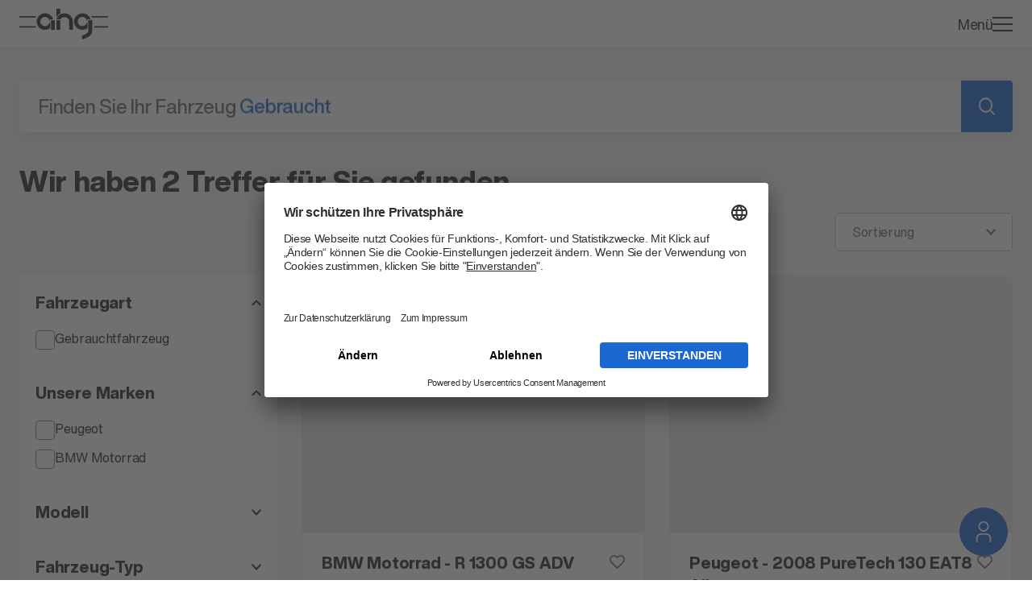

--- FILE ---
content_type: text/html; charset=utf-8
request_url: https://www.ahg-mobile.de/de/fahrzeugsuche?price=19000-25800&deleted-search-level=1&mileage=3400-4700
body_size: 44446
content:
<!DOCTYPE html><html lang="de"><head><meta charSet="utf-8" data-next-head=""/><meta name="viewport" content="width=device-width" data-next-head=""/><title data-next-head="">Fahrzeugsuche für Ihr Wunschfahrzeug</title><meta name="title" content="Fahrzeugsuche für Ihr Wunschfahrzeug" data-next-head=""/><meta name="description" content="Finden Sie hier Ihren neuen Traumwagen von BMW, MINI, Alpina bis hin zu Peugeot und Land Rover. Jetzt Wunschfahrzeug finden!" data-next-head=""/><link rel="canonical" href="https://www.ahg-mobile.de/de/fahrzeugsuche" data-next-head=""/><meta property="og:type" content="website" data-next-head=""/><meta property="og:url" content="https://www.ahg-mobile.de/de/fahrzeugsuche" data-next-head=""/><meta property="og:title" content="Fahrzeugsuche für Ihr Wunschfahrzeug" data-next-head=""/><meta property="og:description" content="Finden Sie hier Ihren neuen Traumwagen von BMW, MINI, Alpina bis hin zu Peugeot und Land Rover. Jetzt Wunschfahrzeug finden!" data-next-head=""/><meta property="og:image" content="https://www.ahg-mobile.de/og-image.jpg" data-next-head=""/><meta name="google-site-verification" content="O9iX4Do2C9eRFKqp8ODwCN4NsIWJLauV5mkFGN6nWwM" data-next-head=""/><link rel="icon" type="image/svg+xml" href="/ahg/favicon.svg" sizes="any" data-next-head=""/><link rel="apple-touch-icon" sizes="57x57" href="/ahg/apple-icon-57x57.png" data-next-head=""/><link rel="apple-touch-icon" sizes="60x60" href="/ahg/apple-icon-60x60.png" data-next-head=""/><link rel="apple-touch-icon" sizes="72x72" href="/ahg/apple-icon-72x72.png" data-next-head=""/><link rel="apple-touch-icon" sizes="76x76" href="/ahg/apple-icon-76x76.png" data-next-head=""/><link rel="apple-touch-icon" sizes="114x114" href="/ahg/apple-icon-114x114.png" data-next-head=""/><link rel="apple-touch-icon" sizes="120x120" href="/ahg/apple-icon-120x120.png" data-next-head=""/><link rel="apple-touch-icon" sizes="144x144" href="/ahg/apple-icon-144x144.png" data-next-head=""/><link rel="apple-touch-icon" sizes="152x152" href="/ahg/apple-icon-152x152.png" data-next-head=""/><link rel="apple-touch-icon" sizes="180x180" href="/ahg/apple-icon-180x180.png" data-next-head=""/><link rel="icon" type="image/png" href="/ahg/favicon-32x32.png" data-next-head=""/><link rel="manifest" href="/ahg/manifest.json" data-next-head=""/><meta name="msapplication-TileColor" content="#ffffff" data-next-head=""/><meta name="msapplication-TileImage" content="/ahg/ms-icon-144x144.png" data-next-head=""/><meta name="theme-color" content="#ffffff" data-next-head=""/><script type="application/ld+json" data-next-head="">{"@context":"http://schema.org/","@type":"Organization","logo":"https://www.ahg-mobile.de/ahg/logo.png","url":"https://www.ahg-mobile.de","telephone":"+49745152050","address":{"@context":"http://schema.org/","@type":"PostalAddress","addressCountry":"DE","addressLocality":"Horb am Neckar","addressRegion":"Baden-Württemberg","postalCode":"72160","streetAddress":"Geschwister-Scholl-Straße 22","telephone":"+49745152050"},"email":"info@ahg-mobile.de","name":"ahg Automobile","legalName":"ahg Autohandelsgesellschaft mbH","parentOrganization":{"@context":"http://schema.org/","@type":"Organization","name":"Alphartis","legalName":"Alphartis SE","url":"https://alphartis.com/","logo":"https://www.ahg-mobile.de/ahg/logo.png","email":"info@alphartis.com"},"brand":[{"@context":"http://schema.org/","@type":"Brand","name":"BMW","logo":"https://mayd.ahg-mobile.de/f/d-1090293.1/bmw_200x200.svg?embed=1","image":"https://mayd.ahg-mobile.de/f/d-1090293.1/bmw_200x200.svg?embed=1","url":"https://www.ahg-mobile.de/bmw"},{"@context":"http://schema.org/","@type":"Brand","name":"BMWi","logo":"https://mayd.ahg-mobile.de/f/d-1090289.1/bmw-i_200x200.svg?embed=1","image":"https://mayd.ahg-mobile.de/f/d-1090289.1/bmw-i_200x200.svg?embed=1","url":"https://www.ahg-mobile.de/bmw-i"},{"@context":"http://schema.org/","@type":"Brand","name":"MINI","logo":"https://mayd.ahg-mobile.de/f/d-1090292.1/mini_200x200.svg?embed=1","image":"https://mayd.ahg-mobile.de/f/d-1090292.1/mini_200x200.svg?embed=1","url":"https://www.ahg-mobile.de/mini"},{"@context":"http://schema.org/","@type":"Brand","name":"Alpina","logo":"https://mayd.ahg-mobile.de/f/d-1090290.1/alpina_200x200.svg?embed=1","image":"https://mayd.ahg-mobile.de/f/d-1090290.1/alpina_200x200.svg?embed=1","url":"https://www.ahg-mobile.de/alpina"},{"@context":"http://schema.org/","@type":"Brand","name":"Land Rover","logo":"https://mayd.ahg-mobile.de/f/d-1574665.1/LR_VECTOR_LOGO_BLUE_CMYK_200x200.svg?embed=1","image":"https://mayd.ahg-mobile.de/f/d-1574665.1/LR_VECTOR_LOGO_BLUE_CMYK_200x200.svg?embed=1","url":"https://www.ahg-mobile.de/landrover"},{"@context":"http://schema.org/","@type":"Brand","name":"Hyundai","logo":"https://mayd.ahg-mobile.de/f/d-1706215.1/Web%20Logo%20Hyundai_V2.svg?embed=1","image":"https://mayd.ahg-mobile.de/f/d-1706215.1/Web%20Logo%20Hyundai_V2.svg?embed=1","url":"https://www.ahg-mobile.de/hyundai"},{"@context":"http://schema.org/","@type":"Brand","name":"Kia","logo":"https://mayd.ahg-mobile.de/f/d-1934544.1/Web%20Logo%20Kia_V3.svg?embed=1","image":"https://mayd.ahg-mobile.de/f/d-1934544.1/Web%20Logo%20Kia_V3.svg?embed=1","url":"https://www.ahg-mobile.de/kia"},{"@context":"http://schema.org/","@type":"Brand","name":"MG","logo":"https://mayd.ahg-mobile.de/f/d-2187570.1/MG%20logo_black.svg?embed=1","image":"https://mayd.ahg-mobile.de/f/d-2187570.1/MG%20logo_black.svg?embed=1","url":"https://www.ahg-mobile.de/mg"},{"@context":"http://schema.org/","@type":"Brand","name":"Peugeot","logo":"https://mayd.ahg-mobile.de/f/d-1090288.1/peugeot_200x200.svg?embed=1","image":"https://mayd.ahg-mobile.de/f/d-1090288.1/peugeot_200x200.svg?embed=1","url":"https://www.ahg-mobile.de/peugeot"},{"@context":"http://schema.org/","@type":"Brand","name":"BMW Motorrad","logo":"https://mayd.ahg-mobile.de/f/d-1351504.1/BMW-MR_stdBM_pos_rgb.svg.svg?embed=1","image":"https://mayd.ahg-mobile.de/f/d-1351504.1/BMW-MR_stdBM_pos_rgb.svg.svg?embed=1","url":"https://www.ahg-mobile.de/bmw-motorrad"}]}</script><link rel="preconnect" href="https://app.usercentrics.eu"/><link rel="preconnect" href="https://api.usercentrics.eu"/><link rel="preconnect" href="https://privacy-proxy.usercentrics.eu"/><link rel="preload" href="https://app.usercentrics.eu/browser-ui/latest/loader.js" as="script"/><link rel="preload" href="/_next/static/css/5b845c26a0065bc7.css?dpl=dpl_BFyTSa9uSPkv7aNS7WvRPKtZWEMW" as="style"/><link rel="stylesheet" href="/_next/static/css/5b845c26a0065bc7.css?dpl=dpl_BFyTSa9uSPkv7aNS7WvRPKtZWEMW" data-n-g=""/><noscript data-n-css=""></noscript><script defer="" nomodule="" src="/_next/static/chunks/polyfills-42372ed130431b0a.js?dpl=dpl_BFyTSa9uSPkv7aNS7WvRPKtZWEMW"></script><script data-language="de" id="usercentrics-cmp" src="https://app.usercentrics.eu/browser-ui/latest/loader.js" data-settings-id="vrxXsPTmG" defer="" data-nscript="beforeInteractive"></script><script src="/_next/static/chunks/webpack-143f79a3d90fe0c3.js?dpl=dpl_BFyTSa9uSPkv7aNS7WvRPKtZWEMW" defer=""></script><script src="/_next/static/chunks/framework-2f3de63929c73f88.js?dpl=dpl_BFyTSa9uSPkv7aNS7WvRPKtZWEMW" defer=""></script><script src="/_next/static/chunks/main-075c23d5c5ef6d87.js?dpl=dpl_BFyTSa9uSPkv7aNS7WvRPKtZWEMW" defer=""></script><script src="/_next/static/chunks/pages/_app-4d6fb1171450f3dc.js?dpl=dpl_BFyTSa9uSPkv7aNS7WvRPKtZWEMW" defer=""></script><script src="/_next/static/chunks/07c2d338-59950c787157217b.js?dpl=dpl_BFyTSa9uSPkv7aNS7WvRPKtZWEMW" defer=""></script><script src="/_next/static/chunks/50d3ae47-97f8679e913ce26f.js?dpl=dpl_BFyTSa9uSPkv7aNS7WvRPKtZWEMW" defer=""></script><script src="/_next/static/chunks/a839632a-f38341c369adb99f.js?dpl=dpl_BFyTSa9uSPkv7aNS7WvRPKtZWEMW" defer=""></script><script src="/_next/static/chunks/5258-74bd7218c11419eb.js?dpl=dpl_BFyTSa9uSPkv7aNS7WvRPKtZWEMW" defer=""></script><script src="/_next/static/chunks/838-7c448bbd5ea35835.js?dpl=dpl_BFyTSa9uSPkv7aNS7WvRPKtZWEMW" defer=""></script><script src="/_next/static/chunks/9028-fa0061f0d6e235bc.js?dpl=dpl_BFyTSa9uSPkv7aNS7WvRPKtZWEMW" defer=""></script><script src="/_next/static/chunks/2999-d1a1b4f1a86d12aa.js?dpl=dpl_BFyTSa9uSPkv7aNS7WvRPKtZWEMW" defer=""></script><script src="/_next/static/chunks/6603-127594365501da6b.js?dpl=dpl_BFyTSa9uSPkv7aNS7WvRPKtZWEMW" defer=""></script><script src="/_next/static/chunks/5892-c3f66a33670be92e.js?dpl=dpl_BFyTSa9uSPkv7aNS7WvRPKtZWEMW" defer=""></script><script src="/_next/static/chunks/2148-99b136b61010be97.js?dpl=dpl_BFyTSa9uSPkv7aNS7WvRPKtZWEMW" defer=""></script><script src="/_next/static/chunks/7563-9628af7e96a2b4f1.js?dpl=dpl_BFyTSa9uSPkv7aNS7WvRPKtZWEMW" defer=""></script><script src="/_next/static/chunks/1812-0589057eba4a193a.js?dpl=dpl_BFyTSa9uSPkv7aNS7WvRPKtZWEMW" defer=""></script><script src="/_next/static/chunks/4247-fcf8feb80153d572.js?dpl=dpl_BFyTSa9uSPkv7aNS7WvRPKtZWEMW" defer=""></script><script src="/_next/static/chunks/8492-cc0ae75c27def1c5.js?dpl=dpl_BFyTSa9uSPkv7aNS7WvRPKtZWEMW" defer=""></script><script src="/_next/static/chunks/pages/%5B%5B...slug%5D%5D-1df7dea7f4a2a6c5.js?dpl=dpl_BFyTSa9uSPkv7aNS7WvRPKtZWEMW" defer=""></script><script src="/_next/static/eRwJ4eigARDpHHwtcRaEF/_buildManifest.js?dpl=dpl_BFyTSa9uSPkv7aNS7WvRPKtZWEMW" defer=""></script><script src="/_next/static/eRwJ4eigARDpHHwtcRaEF/_ssgManifest.js?dpl=dpl_BFyTSa9uSPkv7aNS7WvRPKtZWEMW" defer=""></script><style data-styled="" data-styled-version="5.3.11">.iYwBxp{-webkit-transition-property:color;transition-property:color;-webkit-transition-duration:0.1s;transition-duration:0.1s;-webkit-transition-delay:0s;transition-delay:0s;-webkit-transition-timing-function:ease;transition-timing-function:ease;will-change:color;-webkit-text-decoration:none;text-decoration:none;}/*!sc*/
@media (prefers-reduced-motion:reduce){.iYwBxp{-webkit-transition:none;transition:none;}}/*!sc*/
@media (hover:hover){.iYwBxp:hover{color:#1b68d3;}}/*!sc*/
.iYwBxp:active,.iYwBxp:focus-visible{color:#1b68d3;}/*!sc*/
data-styled.g323[id="sc-4c0023b5-0"]{content:"iYwBxp,"}/*!sc*/
.cbdqtP{display:-webkit-box;display:-webkit-flex;display:-ms-flexbox;display:flex;-webkit-box-pack:justify;-webkit-justify-content:space-between;-ms-flex-pack:justify;justify-content:space-between;-webkit-align-items:center;-webkit-box-align:center;-ms-flex-align:center;align-items:center;width:100%;padding:15px 0;font-size:20px;line-height:1.4;-webkit-letter-spacing:-0.2px;-moz-letter-spacing:-0.2px;-ms-letter-spacing:-0.2px;letter-spacing:-0.2px;font-family:HelveticaNowDisplay,Helvetica,Arial,sans-serif;font-weight:700;text-transform:uppercase;}/*!sc*/
@media screen and (min-width:1024px){.cbdqtP{pointer-events:none;}}/*!sc*/
data-styled.g360[id="sc-1de0abd7-1"]{content:"cbdqtP,"}/*!sc*/
.coNCpX{width:11px;margin-right:15px;color:#8e8e8e;-webkit-transition-property:-webkit-transform;-webkit-transition-property:transform;transition-property:transform;-webkit-transition-duration:0.2s;transition-duration:0.2s;-webkit-transition-delay:0s;transition-delay:0s;-webkit-transition-timing-function:ease;transition-timing-function:ease;will-change:transform;}/*!sc*/
@media (prefers-reduced-motion:reduce){.coNCpX{-webkit-transition:none;transition:none;}}/*!sc*/
@media screen and (min-width:1024px){.coNCpX{display:none;}}/*!sc*/
data-styled.g361[id="sc-1de0abd7-2"]{content:"coNCpX,"}/*!sc*/
.iGQnll{max-height:0;overflow:hidden;will-change:height;}/*!sc*/
@media screen and (min-width:1024px){.iGQnll{max-height:none;}}/*!sc*/
data-styled.g362[id="sc-1de0abd7-3"]{content:"iGQnll,"}/*!sc*/
.kjejfB{padding-bottom:20px;}/*!sc*/
data-styled.g363[id="sc-1de0abd7-4"]{content:"kjejfB,"}/*!sc*/
.gLKVKB{display:block;margin-bottom:2px;font-size:16px;line-height:1.3125;-webkit-letter-spacing:-0.32px;-moz-letter-spacing:-0.32px;-ms-letter-spacing:-0.32px;letter-spacing:-0.32px;font-family:HelveticaNowText,Helvetica,Arial,sans-serif;font-weight:400;}/*!sc*/
.gLKVKB:last-child{margin-bottom:0;}/*!sc*/
@media screen and (min-width:1024px){.gLKVKB{font-size:14px;line-height:1.3571;-webkit-letter-spacing:-0.28px;-moz-letter-spacing:-0.28px;-ms-letter-spacing:-0.28px;letter-spacing:-0.28px;font-family:HelveticaNowText,Helvetica,Arial,sans-serif;font-weight:400;}}/*!sc*/
data-styled.g364[id="sc-1de0abd7-5"]{content:"gLKVKB,"}/*!sc*/
.cfPYSQ{color:#8e8e8e;-webkit-text-decoration:underline;text-decoration:underline;}/*!sc*/
@media (hover:hover){.cfPYSQ:hover{-webkit-text-decoration:none;text-decoration:none;}}/*!sc*/
data-styled.g365[id="sc-1de0abd7-6"]{content:"cfPYSQ,"}/*!sc*/
.laSIxz{cursor:pointer;display:inline-block;height:24px;width:24px;color:#8e8e8e;-webkit-transition:color 0.2s ease-in-out;transition:color 0.2s ease-in-out;}/*!sc*/
.laSIxz > svg{height:100%;width:100%;color:currentColor;}/*!sc*/
data-styled.g370[id="sc-3d269a23-1"]{content:"laSIxz,"}/*!sc*/
.jTGqFC{display:-webkit-box;display:-webkit-flex;display:-ms-flexbox;display:flex;gap:15px;padding-bottom:20px;}/*!sc*/
data-styled.g372[id="sc-9225fb71-1"]{content:"jTGqFC,"}/*!sc*/
.eWKPEJ{overflow:hidden;will-change:height;max-height:0;}/*!sc*/
@media screen and (min-width:1024px){.eWKPEJ{max-height:none;}}/*!sc*/
data-styled.g373[id="sc-9225fb71-2"]{content:"eWKPEJ,"}/*!sc*/
.brOmzU{width:11px;margin-right:15px;color:#8e8e8e;-webkit-transition-property:-webkit-transform;-webkit-transition-property:transform;transition-property:transform;-webkit-transition-duration:0.2s;transition-duration:0.2s;-webkit-transition-delay:0s;transition-delay:0s;-webkit-transition-timing-function:ease;transition-timing-function:ease;will-change:transform;}/*!sc*/
@media (prefers-reduced-motion:reduce){.brOmzU{-webkit-transition:none;transition:none;}}/*!sc*/
@media screen and (min-width:1024px){.brOmzU{display:none;}}/*!sc*/
data-styled.g374[id="sc-9225fb71-3"]{content:"brOmzU,"}/*!sc*/
.hCpnos{background-color:#000;color:#fff;}/*!sc*/
@media print{.hCpnos{display:none;}}/*!sc*/
data-styled.g375[id="sc-91f2cb6f-0"]{content:"hCpnos,"}/*!sc*/
.bZxriz{padding:40px 0 120px;}/*!sc*/
@media screen and (min-width:0px){.bZxriz{max-width:calc(100vw - 48px);margin-left:auto;margin-right:auto;}}/*!sc*/
@media screen and (max-width:523px){.bZxriz{max-width:calc(100vw - 48px);margin-left:auto;margin-right:auto;}}/*!sc*/
@media screen and (min-width:524px){.bZxriz{max-width:calc(100vw - 48px);margin-left:auto;margin-right:auto;}}/*!sc*/
@media screen and (min-width:769px){.bZxriz{max-width:calc(100vw - 48px);margin-left:auto;margin-right:auto;}}/*!sc*/
@media screen and (min-width:1024px){.bZxriz{max-width:calc(100vw - 48px);margin-left:auto;margin-right:auto;}}/*!sc*/
@media screen and (min-width:1340px){.bZxriz{max-width:1254px;margin-left:auto;margin-right:auto;}}/*!sc*/
@media screen and (min-width:2000px){.bZxriz{max-width:1254px;margin-left:auto;margin-right:auto;}}/*!sc*/
@media screen and (min-width:1024px){.bZxriz{padding:40px 0;}}/*!sc*/
data-styled.g376[id="sc-91f2cb6f-1"]{content:"bZxriz,"}/*!sc*/
.dRsaWR{margin-bottom:42px;}/*!sc*/
@media screen and (min-width:1024px){.dRsaWR{display:-webkit-box;display:-webkit-flex;display:-ms-flexbox;display:flex;margin-bottom:64px;}}/*!sc*/
data-styled.g377[id="sc-91f2cb6f-2"]{content:"dRsaWR,"}/*!sc*/
.ggsQlT{position:relative;border-bottom:1px solid #6e6e6e;}/*!sc*/
@media screen and (min-width:1024px){.ggsQlT{-webkit-flex:1;-ms-flex:1;flex:1;border-bottom:none;}}/*!sc*/
data-styled.g378[id="sc-91f2cb6f-3"]{content:"ggsQlT,"}/*!sc*/
.dKBNcU{font-size:16px;line-height:1.3125;-webkit-letter-spacing:-0.32px;-moz-letter-spacing:-0.32px;-ms-letter-spacing:-0.32px;letter-spacing:-0.32px;font-family:HelveticaNowText,Helvetica,Arial,sans-serif;font-weight:400;}/*!sc*/
@media screen and (min-width:1024px){.dKBNcU{display:-webkit-box;display:-webkit-flex;display:-ms-flexbox;display:flex;-webkit-flex-direction:row-reverse;-ms-flex-direction:row-reverse;flex-direction:row-reverse;-webkit-box-pack:justify;-webkit-justify-content:space-between;-ms-flex-pack:justify;justify-content:space-between;-webkit-align-items:flex-end;-webkit-box-align:flex-end;-ms-flex-align:flex-end;align-items:flex-end;gap:32px;padding-bottom:0;font-size:14px;line-height:1.3571;-webkit-letter-spacing:-0.28px;-moz-letter-spacing:-0.28px;-ms-letter-spacing:-0.28px;letter-spacing:-0.28px;font-family:HelveticaNowText,Helvetica,Arial,sans-serif;font-weight:400;}}/*!sc*/
data-styled.g379[id="sc-91f2cb6f-4"]{content:"dKBNcU,"}/*!sc*/
.lbPMBq{margin-bottom:42px;}/*!sc*/
@media screen and (min-width:1024px){.lbPMBq{display:-webkit-box;display:-webkit-flex;display:-ms-flexbox;display:flex;-webkit-flex:1 1 0;-ms-flex:1 1 0;flex:1 1 0;-webkit-flex-wrap:wrap;-ms-flex-wrap:wrap;flex-wrap:wrap;-webkit-box-pack:end;-webkit-justify-content:flex-end;-ms-flex-pack:end;justify-content:flex-end;gap:12px 30px;margin:0;}}/*!sc*/
data-styled.g380[id="sc-91f2cb6f-5"]{content:"lbPMBq,"}/*!sc*/
.kbQMLl:not(:last-child){margin-bottom:10px;}/*!sc*/
@media screen and (min-width:1024px){.kbQMLl:not(:last-child){margin-bottom:0;}}/*!sc*/
data-styled.g381[id="sc-91f2cb6f-6"]{content:"kbQMLl,"}/*!sc*/
.HiRDS{-webkit-text-decoration:underline;text-decoration:underline;}/*!sc*/
@media (hover:hover){.HiRDS:hover{-webkit-text-decoration:none;text-decoration:none;}}/*!sc*/
data-styled.g382[id="sc-91f2cb6f-7"]{content:"HiRDS,"}/*!sc*/
.kuzrrD{display:-webkit-box;display:-webkit-flex;display:-ms-flexbox;display:flex;-webkit-flex-direction:column-reverse;-ms-flex-direction:column-reverse;flex-direction:column-reverse;-webkit-align-items:center;-webkit-box-align:center;-ms-flex-align:center;align-items:center;}/*!sc*/
@media screen and (min-width:1024px){.kuzrrD{-webkit-flex-direction:row;-ms-flex-direction:row;flex-direction:row;}}/*!sc*/
data-styled.g383[id="sc-91f2cb6f-8"]{content:"kuzrrD,"}/*!sc*/
.kxaxtb{margin-top:10px;color:#8e8e8e;}/*!sc*/
@media screen and (min-width:1024px){.kxaxtb{margin-top:0;}}/*!sc*/
data-styled.g384[id="sc-91f2cb6f-9"]{content:"kxaxtb,"}/*!sc*/
.zfJlI{display:-webkit-box;display:-webkit-flex;display:-ms-flexbox;display:flex;-webkit-align-items:center;-webkit-box-align:center;-ms-flex-align:center;align-items:center;}/*!sc*/
@media screen and (min-width:1024px){.zfJlI{margin-left:12px;border-left:1px solid #fff;padding-left:12px;}}/*!sc*/
data-styled.g385[id="sc-91f2cb6f-10"]{content:"zfJlI,"}/*!sc*/
.WZMWO{padding:3px 5px 0 0;}/*!sc*/
data-styled.g386[id="sc-91f2cb6f-11"]{content:"WZMWO,"}/*!sc*/
.dJgOsn{display:-webkit-inline-box;display:-webkit-inline-flex;display:-ms-inline-flexbox;display:inline-flex;}/*!sc*/
data-styled.g387[id="sc-91f2cb6f-12"]{content:"dJgOsn,"}/*!sc*/
.kQmjN{display:-webkit-inline-box;display:-webkit-inline-flex;display:-ms-inline-flexbox;display:inline-flex;}/*!sc*/
@media screen and (min-width:1340px){.kQmjN{height:70px;}}/*!sc*/
data-styled.g388[id="sc-41ad092e-0"]{content:"kQmjN,"}/*!sc*/
.ihWwhy{width:84px;}/*!sc*/
@media screen and (min-width:769px){.ihWwhy{width:110px;}}/*!sc*/
data-styled.g389[id="sc-41ad092e-1"]{content:"ihWwhy,"}/*!sc*/
.jmDkTE{position:absolute;z-index:6;top:50%;left:0;-webkit-transform:translateY(-50%);-ms-transform:translateY(-50%);transform:translateY(-50%);display:-webkit-box;display:-webkit-flex;display:-ms-flexbox;display:flex;-webkit-align-items:center;-webkit-box-align:center;-ms-flex-align:center;align-items:center;padding-left:24px;font-size:16px;line-height:1.3125;-webkit-letter-spacing:-0.32px;-moz-letter-spacing:-0.32px;-ms-letter-spacing:-0.32px;letter-spacing:-0.32px;font-family:HelveticaNowText,Helvetica,Arial,sans-serif;font-weight:500;color:#6e6e6e;pointer-events:none;}/*!sc*/
@media screen and (min-width:769px){.jmDkTE{font-size:24px;line-height:1.3333;-webkit-letter-spacing:-0.24px;-moz-letter-spacing:-0.24px;-ms-letter-spacing:-0.24px;letter-spacing:-0.24px;font-family:HelveticaNowDisplay,Helvetica,Arial,sans-serif;font-weight:500;}}/*!sc*/
data-styled.g441[id="sc-869a0dcb-0"]{content:"jmDkTE,"}/*!sc*/
.klUxaj{position:absolute;top:0;right:0;color:#1b68d3;}/*!sc*/
data-styled.g442[id="sc-869a0dcb-1"]{content:"klUxaj,"}/*!sc*/
.bWyJjb{position:absolute;top:0;left:0;will-change:transform;}/*!sc*/
data-styled.g443[id="sc-869a0dcb-2"]{content:"bWyJjb,"}/*!sc*/
.hwEa-DX{margin-bottom:30px;}/*!sc*/
data-styled.g444[id="sc-869a0dcb-3"]{content:"hwEa-DX,"}/*!sc*/
.bkpFBx{height:auto;}/*!sc*/
data-styled.g527[id="sc-662598f1-0"]{content:"bkpFBx,"}/*!sc*/
@media screen and (min-width:0px){.irkjoF{max-width:calc(100vw - 48px);margin-left:auto;margin-right:auto;}}/*!sc*/
@media screen and (max-width:523px){.irkjoF{max-width:calc(100vw - 48px);margin-left:auto;margin-right:auto;}}/*!sc*/
@media screen and (min-width:524px){.irkjoF{max-width:calc(100vw - 48px);margin-left:auto;margin-right:auto;}}/*!sc*/
data-styled.g528[id="sc-3619c432-0"]{content:"irkjoF,"}/*!sc*/
.kvyejQ{display:-webkit-box;display:-webkit-flex;display:-ms-flexbox;display:flex;-webkit-align-items:center;-webkit-box-align:center;-ms-flex-align:center;align-items:center;-webkit-flex-wrap:wrap;-ms-flex-wrap:wrap;flex-wrap:wrap;-webkit-box-pack:justify;-webkit-justify-content:space-between;-ms-flex-pack:justify;justify-content:space-between;gap:36px 28px;}/*!sc*/
@media screen and (min-width:1024px){.kvyejQ{-webkit-box-pack:start;-webkit-justify-content:flex-start;-ms-flex-pack:start;justify-content:flex-start;gap:28px;}}/*!sc*/
data-styled.g529[id="sc-3619c432-1"]{content:"kvyejQ,"}/*!sc*/
.bjLZSJ{display:-webkit-box;display:-webkit-flex;display:-ms-flexbox;display:flex;max-width:75px;}/*!sc*/
@media (hover:hover){.bjLZSJ{opacity:1;-webkit-transition-property:opacity;transition-property:opacity;-webkit-transition-duration:0.2s;transition-duration:0.2s;-webkit-transition-delay:0s;transition-delay:0s;-webkit-transition-timing-function:ease;transition-timing-function:ease;will-change:opacity;}@media (prefers-reduced-motion:reduce){.bjLZSJ{-webkit-transition:none;transition:none;}}}/*!sc*/
.fodLXp{display:-webkit-box;display:-webkit-flex;display:-ms-flexbox;display:flex;max-width:130px;}/*!sc*/
@media (hover:hover){.fodLXp{opacity:1;-webkit-transition-property:opacity;transition-property:opacity;-webkit-transition-duration:0.2s;transition-duration:0.2s;-webkit-transition-delay:0s;transition-delay:0s;-webkit-transition-timing-function:ease;transition-timing-function:ease;will-change:opacity;}@media (prefers-reduced-motion:reduce){.fodLXp{-webkit-transition:none;transition:none;}}}/*!sc*/
data-styled.g530[id="sc-3619c432-2"]{content:"bjLZSJ,fodLXp,"}/*!sc*/
.eFsHaL{color:#1b68d3;}/*!sc*/
data-styled.g531[id="sc-2bccdf3b-0"]{content:"eFsHaL,"}/*!sc*/
.dCIGJp{display:-webkit-box;display:-webkit-flex;display:-ms-flexbox;display:flex;-webkit-box-pack:justify;-webkit-justify-content:space-between;-ms-flex-pack:justify;justify-content:space-between;-webkit-align-items:center;-webkit-box-align:center;-ms-flex-align:center;align-items:center;width:100%;-webkit-transition-property:color;transition-property:color;-webkit-transition-duration:0.1s;transition-duration:0.1s;-webkit-transition-delay:0s;transition-delay:0s;-webkit-transition-timing-function:ease;transition-timing-function:ease;will-change:color;font-size:24px;line-height:1.3333;-webkit-letter-spacing:-0.24px;-moz-letter-spacing:-0.24px;-ms-letter-spacing:-0.24px;letter-spacing:-0.24px;font-family:HelveticaNowDisplay,Helvetica,Arial,sans-serif;font-weight:500;word-break:break-word;-webkit-hyphens:auto;-moz-hyphens:auto;-ms-hyphens:auto;hyphens:auto;}/*!sc*/
@media screen and (min-width:0px){.dCIGJp{max-width:calc(100vw - 48px);margin-left:auto;margin-right:auto;}}/*!sc*/
@media screen and (max-width:523px){.dCIGJp{max-width:calc(100vw - 48px);margin-left:auto;margin-right:auto;}}/*!sc*/
@media screen and (min-width:524px){.dCIGJp{max-width:calc(100vw - 48px);margin-left:auto;margin-right:auto;}}/*!sc*/
@media (prefers-reduced-motion:reduce){.dCIGJp{-webkit-transition:none;transition:none;}}/*!sc*/
@media screen and (min-width:769px){}/*!sc*/
@media screen and (min-width:1024px){.dCIGJp{font-size:20px;line-height:1.4;-webkit-letter-spacing:-0.2px;-moz-letter-spacing:-0.2px;-ms-letter-spacing:-0.2px;letter-spacing:-0.2px;font-family:HelveticaNowDisplay,Helvetica,Arial,sans-serif;font-weight:500;}}/*!sc*/
@media (hover:hover){.dCIGJp:hover{color:#1b68d3;}}/*!sc*/
.dCIGJp:active,.dCIGJp:focus-visible{color:#1b68d3;}/*!sc*/
.eEsXmR{display:-webkit-box;display:-webkit-flex;display:-ms-flexbox;display:flex;-webkit-box-pack:justify;-webkit-justify-content:space-between;-ms-flex-pack:justify;justify-content:space-between;-webkit-align-items:center;-webkit-box-align:center;-ms-flex-align:center;align-items:center;width:100%;-webkit-transition-property:color;transition-property:color;-webkit-transition-duration:0.1s;transition-duration:0.1s;-webkit-transition-delay:0s;transition-delay:0s;-webkit-transition-timing-function:ease;transition-timing-function:ease;will-change:color;font-size:16px;line-height:1.3125;-webkit-letter-spacing:-0.32px;-moz-letter-spacing:-0.32px;-ms-letter-spacing:-0.32px;letter-spacing:-0.32px;font-family:HelveticaNowText,Helvetica,Arial,sans-serif;font-weight:400;word-break:break-word;-webkit-hyphens:auto;-moz-hyphens:auto;-ms-hyphens:auto;hyphens:auto;}/*!sc*/
@media screen and (min-width:0px){.eEsXmR{max-width:calc(100vw - 48px);margin-left:auto;margin-right:auto;}}/*!sc*/
@media screen and (max-width:523px){.eEsXmR{max-width:calc(100vw - 48px);margin-left:auto;margin-right:auto;}}/*!sc*/
@media screen and (min-width:524px){.eEsXmR{max-width:calc(100vw - 48px);margin-left:auto;margin-right:auto;}}/*!sc*/
@media (prefers-reduced-motion:reduce){.eEsXmR{-webkit-transition:none;transition:none;}}/*!sc*/
@media screen and (min-width:769px){.eEsXmR{font-size:24px;line-height:1.3333;-webkit-letter-spacing:-0.24px;-moz-letter-spacing:-0.24px;-ms-letter-spacing:-0.24px;letter-spacing:-0.24px;font-family:HelveticaNowDisplay,Helvetica,Arial,sans-serif;font-weight:500;}}/*!sc*/
@media screen and (min-width:1024px){.eEsXmR{font-size:20px;line-height:1.4;-webkit-letter-spacing:-0.2px;-moz-letter-spacing:-0.2px;-ms-letter-spacing:-0.2px;letter-spacing:-0.2px;font-family:HelveticaNowDisplay,Helvetica,Arial,sans-serif;font-weight:500;}}/*!sc*/
@media (hover:hover){.eEsXmR:hover{color:#1b68d3;}}/*!sc*/
.eEsXmR:active,.eEsXmR:focus-visible{color:#1b68d3;}/*!sc*/
data-styled.g532[id="sc-8b35edd6-0"]{content:"dCIGJp,eEsXmR,"}/*!sc*/
.DaxhU{-webkit-flex:1;-ms-flex:1;flex:1;}/*!sc*/
data-styled.g533[id="sc-8b35edd6-1"]{content:"DaxhU,"}/*!sc*/
.blcgXM{width:8px;color:#6e6e6e;margin-left:12px;}/*!sc*/
@media screen and (min-width:769px){.blcgXM{width:8px;color:#2c2c2c;}}/*!sc*/
@media screen and (min-width:1024px){.blcgXM{width:10px;}}/*!sc*/
.dQWBao{width:6px;color:#6e6e6e;margin-left:12px;}/*!sc*/
@media screen and (min-width:769px){.dQWBao{display:none;width:8px;color:#2c2c2c;}}/*!sc*/
@media screen and (min-width:1024px){.dQWBao{width:10px;}}/*!sc*/
data-styled.g534[id="sc-8b35edd6-2"]{content:"blcgXM,dQWBao,"}/*!sc*/
.kpoukM{margin-right:6px;height:27px;width:27px;}/*!sc*/
@media screen and (min-width:1024px){.kpoukM{margin-right:5px;height:24px;width:24px;}}/*!sc*/
data-styled.g535[id="sc-8b35edd6-3"]{content:"kpoukM,"}/*!sc*/
.eZvRdk{position:relative;-webkit-flex:1 1 0;-ms-flex:1 1 0;flex:1 1 0;height:100%;}/*!sc*/
@media screen and (min-width:1340px){.eZvRdk{display:none;}}/*!sc*/
data-styled.g538[id="sc-a6663601-0"]{content:"eZvRdk,"}/*!sc*/
.bxCgfW{position:relative;display:-webkit-box;display:-webkit-flex;display:-ms-flexbox;display:flex;height:100%;width:100%;color:#2c2c2c;overflow:hidden;-webkit-transform:translateZ(0);-ms-transform:translateZ(0);transform:translateZ(0);}/*!sc*/
data-styled.g539[id="sc-a6663601-1"]{content:"bxCgfW,"}/*!sc*/
.KPPOY{position:relative;-webkit-flex:1 1 0;-ms-flex:1 1 0;flex:1 1 0;overflow:hidden;font-size:16px;line-height:1.3125;-webkit-letter-spacing:-0.32px;-moz-letter-spacing:-0.32px;-ms-letter-spacing:-0.32px;letter-spacing:-0.32px;font-family:HelveticaNowText,Helvetica,Arial,sans-serif;font-weight:500;}/*!sc*/
data-styled.g540[id="sc-a6663601-2"]{content:"KPPOY,"}/*!sc*/
.cQiFmV{-webkit-appearance:none;-moz-appearance:none;appearance:none;height:100%;width:100%;padding:0 24px;border:none;border-radius:0;}/*!sc*/
data-styled.g541[id="sc-a6663601-3"]{content:"cQiFmV,"}/*!sc*/
@media screen and (min-width:1340px){.dFbvLQ{display:none;}}/*!sc*/
data-styled.g545[id="sc-6cf2ed19-0"]{content:"dFbvLQ,"}/*!sc*/
.cZVuEK{display:-webkit-box;display:-webkit-flex;display:-ms-flexbox;display:flex;-webkit-align-items:center;-webkit-box-align:center;-ms-flex-align:center;align-items:center;-webkit-box-pack:end;-webkit-justify-content:flex-end;-ms-flex-pack:end;justify-content:flex-end;width:100%;height:60px;border-bottom:1px solid #eaeaea;}/*!sc*/
data-styled.g546[id="sc-6cf2ed19-1"]{content:"cZVuEK,"}/*!sc*/
.geXVfl{display:-webkit-box;display:-webkit-flex;display:-ms-flexbox;display:flex;-webkit-box-pack:center;-webkit-justify-content:center;-ms-flex-pack:center;justify-content:center;-webkit-align-items:center;-webkit-box-align:center;-ms-flex-align:center;align-items:center;width:60px;height:100%;border-left:1px solid #eaeaea;}/*!sc*/
data-styled.g547[id="sc-6cf2ed19-2"]{content:"geXVfl,"}/*!sc*/
.gIVhNw{display:none;height:45px;background-color:#e1e1e1;}/*!sc*/
@media screen and (min-width:1340px){.gIVhNw{display:block;}}/*!sc*/
data-styled.g548[id="sc-d5c7baf7-0"]{content:"gIVhNw,"}/*!sc*/
.cMHCuI{display:-webkit-box;display:-webkit-flex;display:-ms-flexbox;display:flex;-webkit-box-pack:justify;-webkit-justify-content:space-between;-ms-flex-pack:justify;justify-content:space-between;}/*!sc*/
@media screen and (min-width:0px){.cMHCuI{max-width:calc(100vw - 48px);margin-left:auto;margin-right:auto;}}/*!sc*/
@media screen and (max-width:523px){.cMHCuI{max-width:calc(100vw - 48px);margin-left:auto;margin-right:auto;}}/*!sc*/
@media screen and (min-width:524px){.cMHCuI{max-width:calc(100vw - 48px);margin-left:auto;margin-right:auto;}}/*!sc*/
@media screen and (min-width:769px){.cMHCuI{max-width:calc(100vw - 48px);margin-left:auto;margin-right:auto;}}/*!sc*/
@media screen and (min-width:1024px){.cMHCuI{max-width:calc(100vw - 48px);margin-left:auto;margin-right:auto;}}/*!sc*/
@media screen and (min-width:1340px){.cMHCuI{max-width:1254px;margin-left:auto;margin-right:auto;}}/*!sc*/
@media screen and (min-width:2000px){.cMHCuI{max-width:1254px;margin-left:auto;margin-right:auto;}}/*!sc*/
data-styled.g549[id="sc-d5c7baf7-1"]{content:"cMHCuI,"}/*!sc*/
.ktEbDG{display:-webkit-box;display:-webkit-flex;display:-ms-flexbox;display:flex;margin-left:-20px;}/*!sc*/
data-styled.g550[id="sc-d5c7baf7-2"]{content:"ktEbDG,"}/*!sc*/
.cosEVl{padding:13px 20px;-webkit-transition-property:background;transition-property:background;-webkit-transition-duration:0.2s;transition-duration:0.2s;-webkit-transition-delay:0s;transition-delay:0s;-webkit-transition-timing-function:ease;transition-timing-function:ease;will-change:background;font-size:14px;line-height:1.3571;-webkit-letter-spacing:-0.28px;-moz-letter-spacing:-0.28px;-ms-letter-spacing:-0.28px;letter-spacing:-0.28px;font-family:HelveticaNowText,Helvetica,Arial,sans-serif;font-weight:400;}/*!sc*/
@media (prefers-reduced-motion:reduce){.cosEVl{-webkit-transition:none;transition:none;}}/*!sc*/
@media (hover:hover){.cosEVl:hover{background-color:#fff;}}/*!sc*/
data-styled.g551[id="sc-d5c7baf7-3"]{content:"cosEVl,"}/*!sc*/
.bFzSdy{display:-webkit-box;display:-webkit-flex;display:-ms-flexbox;display:flex;-webkit-align-items:stretch;-webkit-box-align:stretch;-ms-flex-align:stretch;align-items:stretch;}/*!sc*/
data-styled.g552[id="sc-d5c7baf7-4"]{content:"bFzSdy,"}/*!sc*/
.lmOlAi{-webkit-transition-property:filter;transition-property:filter;-webkit-transition-duration:0.2s;transition-duration:0.2s;-webkit-transition-delay:0s;transition-delay:0s;-webkit-transition-timing-function:ease;transition-timing-function:ease;will-change:filter;-webkit-filter:grayscale(100%);filter:grayscale(100%);}/*!sc*/
@media (prefers-reduced-motion:reduce){.lmOlAi{-webkit-transition:none;transition:none;}}/*!sc*/
data-styled.g553[id="sc-d5c7baf7-5"]{content:"lmOlAi,"}/*!sc*/
.dSEIXB{position:relative;display:-webkit-box;display:-webkit-flex;display:-ms-flexbox;display:flex;-webkit-align-items:center;-webkit-box-align:center;-ms-flex-align:center;align-items:center;-webkit-transition-property:background;transition-property:background;-webkit-transition-duration:0.2s;transition-duration:0.2s;-webkit-transition-delay:0s;transition-delay:0s;-webkit-transition-timing-function:ease;transition-timing-function:ease;will-change:background;padding:5px;overflow:hidden;}/*!sc*/
@media (prefers-reduced-motion:reduce){.dSEIXB{-webkit-transition:none;transition:none;}}/*!sc*/
@media (hover:hover){.dSEIXB:hover{background-color:#fff;}.dSEIXB:hover .sc-d5c7baf7-5{-webkit-filter:grayscale(0);filter:grayscale(0);}}/*!sc*/
data-styled.g554[id="sc-d5c7baf7-6"]{content:"dSEIXB,"}/*!sc*/
.cAhhXq{position:relative;height:40px;width:60px;-webkit-transition-property:-webkit-transform;-webkit-transition-property:transform;transition-property:transform;-webkit-transition-duration:0.2s;transition-duration:0.2s;-webkit-transition-delay:0s;transition-delay:0s;-webkit-transition-timing-function:ease;transition-timing-function:ease;will-change:transform;}/*!sc*/
@media (prefers-reduced-motion:reduce){.cAhhXq{-webkit-transition:none;transition:none;}}/*!sc*/
data-styled.g555[id="sc-d5c7baf7-7"]{content:"cAhhXq,"}/*!sc*/
.daLpfr{position:absolute;display:-webkit-box;display:-webkit-flex;display:-ms-flexbox;display:flex;-webkit-box-pack:center;-webkit-justify-content:center;-ms-flex-pack:center;justify-content:center;-webkit-align-items:center;-webkit-box-align:center;-ms-flex-align:center;align-items:center;top:100%;left:0;width:100%;height:100%;-webkit-transition-property:-webkit-transform;-webkit-transition-property:transform;transition-property:transform;-webkit-transition-duration:0.2s;transition-duration:0.2s;-webkit-transition-delay:0s;transition-delay:0s;-webkit-transition-timing-function:ease;transition-timing-function:ease;will-change:transform;cursor:pointer;}/*!sc*/
@media (prefers-reduced-motion:reduce){.daLpfr{-webkit-transition:none;transition:none;}}/*!sc*/
data-styled.g556[id="sc-d5c7baf7-8"]{content:"daLpfr,"}/*!sc*/
.iAmOcP{width:100%;-webkit-flex-shrink:0;-ms-flex-negative:0;flex-shrink:0;}/*!sc*/
@media screen and (min-width:1024px){.iAmOcP{width:300px;}}/*!sc*/
@media screen and (min-width:1340px){.iAmOcP{width:350px;}}/*!sc*/
@media screen and (min-width:1340px){.iAmOcP{display:none;}}/*!sc*/
data-styled.g557[id="sc-c76abb6f-0"]{content:"iAmOcP,"}/*!sc*/
.fzOgzq{opacity:0;-webkit-transform:translate3d(0,20px,0);-ms-transform:translate3d(0,20px,0);transform:translate3d(0,20px,0);-webkit-transition-property:opacity,-webkit-transform;-webkit-transition-property:opacity,transform;transition-property:opacity,transform;-webkit-transition-duration:0.4s;transition-duration:0.4s;-webkit-transition-delay:0s;transition-delay:0s;-webkit-transition-timing-function:cubic-bezier(0.2,0.6,0.35,1);transition-timing-function:cubic-bezier(0.2,0.6,0.35,1);will-change:opacity,transform;will-change:opacity,transform;width:100%;padding:12px 0;}/*!sc*/
@media (prefers-reduced-motion:reduce){.fzOgzq{-webkit-transition:none;transition:none;}}/*!sc*/
.fzOgzq:last-of-type{margin-bottom:0;}/*!sc*/
@media screen and (min-width:769px){.fzOgzq{margin-bottom:12px;padding:0;max-width:300px;}}/*!sc*/
@media screen and (min-width:1024px){.fzOgzq{margin-bottom:18px;max-width:none;}}/*!sc*/
data-styled.g558[id="sc-c76abb6f-1"]{content:"fzOgzq,"}/*!sc*/
.fySnRq{border-bottom:1px solid #eaeaea;}/*!sc*/
@media screen and (min-width:769px){.fySnRq{border:none;}}/*!sc*/
@media screen and (min-width:1340px){.fySnRq{display:none;}}/*!sc*/
data-styled.g559[id="sc-c76abb6f-2"]{content:"fySnRq,"}/*!sc*/
@media screen and (max-width:1339px){.gsETHG{display:none;}}/*!sc*/
data-styled.g560[id="sc-c76abb6f-3"]{content:"gsETHG,"}/*!sc*/
.hDCkHL{background-color:#1b68d3;color:#fff;width:100%;}/*!sc*/
@media screen and (min-width:769px){.hDCkHL{display:none;}}/*!sc*/
data-styled.g561[id="sc-aadf8673-0"]{content:"hDCkHL,"}/*!sc*/
.gbbXmn{display:-webkit-box;display:-webkit-flex;display:-ms-flexbox;display:flex;-webkit-align-items:center;-webkit-box-align:center;-ms-flex-align:center;align-items:center;gap:12px;height:60px;overflow:hidden;}/*!sc*/
@media screen and (min-width:0px){.gbbXmn{max-width:calc(100vw - 48px);margin-left:auto;margin-right:auto;}}/*!sc*/
@media screen and (max-width:523px){.gbbXmn{max-width:calc(100vw - 48px);margin-left:auto;margin-right:auto;}}/*!sc*/
@media screen and (min-width:524px){.gbbXmn{max-width:calc(100vw - 48px);margin-left:auto;margin-right:auto;}}/*!sc*/
@media screen and (min-width:769px){.gbbXmn{max-width:calc(100vw - 48px);margin-left:auto;margin-right:auto;}}/*!sc*/
@media screen and (min-width:1024px){.gbbXmn{max-width:calc(100vw - 48px);margin-left:auto;margin-right:auto;}}/*!sc*/
@media screen and (min-width:1340px){.gbbXmn{max-width:1254px;margin-left:auto;margin-right:auto;}}/*!sc*/
@media screen and (min-width:2000px){.gbbXmn{max-width:1254px;margin-left:auto;margin-right:auto;}}/*!sc*/
data-styled.g562[id="sc-aadf8673-1"]{content:"gbbXmn,"}/*!sc*/
.eAJkSm{display:-webkit-box;display:-webkit-flex;display:-ms-flexbox;display:flex;-webkit-align-items:center;-webkit-box-align:center;-ms-flex-align:center;align-items:center;gap:8px;-webkit-flex:1;-ms-flex:1;flex:1;overflow:hidden;white-space:nowrap;text-overflow:ellipsis;}/*!sc*/
data-styled.g563[id="sc-aadf8673-2"]{content:"eAJkSm,"}/*!sc*/
.iKswXe{-webkit-transform:scaleX(-1);-ms-transform:scaleX(-1);transform:scaleX(-1);width:7px;min-width:7px;}/*!sc*/
data-styled.g565[id="sc-aadf8673-4"]{content:"iKswXe,"}/*!sc*/
@media screen and (min-width:769px){.iqdZCZ{display:none;position:relative;-webkit-flex-shrink:0;-ms-flex-negative:0;flex-shrink:0;width:100%;}}/*!sc*/
@media screen and (min-width:1024px){.iqdZCZ{-webkit-flex:1;-ms-flex:1;flex:1;width:300px;min-width:0;}}/*!sc*/
@media screen and (min-width:1340px){.iqdZCZ{display:none;}}/*!sc*/
data-styled.g566[id="sc-b79db61d-0"]{content:"iqdZCZ,"}/*!sc*/
.ipDTLO{position:absolute;top:0;left:0;pointer-events:none;opacity:0;}/*!sc*/
@media screen and (max-width:768px){.ipDTLO{position:absolute;top:0;left:0;z-index:1;height:100%;width:100%;-webkit-transform:translate3d(-100%,0,0);-ms-transform:translate3d(-100%,0,0);transform:translate3d(-100%,0,0);opacity:1;background-color:#fff;overflow-y:auto;-webkit-transition-property:-webkit-transform;-webkit-transition-property:transform;transition-property:transform;-webkit-transition-duration:0.3s;transition-duration:0.3s;-webkit-transition-delay:0s;transition-delay:0s;-webkit-transition-timing-function:ease;transition-timing-function:ease;will-change:transform;will-change:transform;}@media (prefers-reduced-motion:reduce){.ipDTLO{-webkit-transition:none;transition:none;}}}/*!sc*/
@media screen and (min-width:769px) and (max-width:1023px){.ipDTLO{-webkit-transition-property:opacity;transition-property:opacity;-webkit-transition-duration:0.4s;transition-duration:0.4s;-webkit-transition-delay:0s;transition-delay:0s;-webkit-transition-timing-function:ease;transition-timing-function:ease;will-change:opacity;}@media (prefers-reduced-motion:reduce){.ipDTLO{-webkit-transition:none;transition:none;}}}/*!sc*/
@media screen and (min-width:1024px){.ipDTLO{opacity:1;}}/*!sc*/
data-styled.g567[id="sc-b79db61d-1"]{content:"ipDTLO,"}/*!sc*/
.ivEaFq{width:100%;padding:12px 0;border-bottom:1px solid #eaeaea;}/*!sc*/
.ivEaFq:last-of-type{margin-bottom:0;}/*!sc*/
@media screen and (min-width:769px){.ivEaFq{margin-bottom:12px;border:none;padding:0;max-width:300px;}}/*!sc*/
@media screen and (min-width:1024px){.ivEaFq{opacity:0;-webkit-transform:translate3d(0,20px,0);-ms-transform:translate3d(0,20px,0);transform:translate3d(0,20px,0);-webkit-transition-property:opacity,-webkit-transform;-webkit-transition-property:opacity,transform;transition-property:opacity,transform;-webkit-transition-duration:0.4s;transition-duration:0.4s;-webkit-transition-delay:0s;transition-delay:0s;-webkit-transition-timing-function:cubic-bezier(0.2,0.6,0.35,1);transition-timing-function:cubic-bezier(0.2,0.6,0.35,1);will-change:opacity,transform;will-change:opacity,transform;margin-bottom:18px;max-width:none;}@media (prefers-reduced-motion:reduce){.ivEaFq{-webkit-transition:none;transition:none;}}}/*!sc*/
data-styled.g568[id="sc-b79db61d-2"]{content:"ivEaFq,"}/*!sc*/
@media screen and (min-width:1024px){.jniALR{display:none;}}/*!sc*/
data-styled.g569[id="sc-b79db61d-3"]{content:"jniALR,"}/*!sc*/
.iKQoqb{display:none;-webkit-align-items:center;-webkit-box-align:center;-ms-flex-align:center;align-items:center;gap:8px;margin-bottom:12px;font-size:16px;line-height:1.3125;-webkit-letter-spacing:-0.32px;-moz-letter-spacing:-0.32px;-ms-letter-spacing:-0.32px;letter-spacing:-0.32px;font-family:HelveticaNowText,Helvetica,Arial,sans-serif;font-weight:400;color:#6e6e6e;}/*!sc*/
@media screen and (min-width:769px){.iKQoqb{display:-webkit-box;display:-webkit-flex;display:-ms-flexbox;display:flex;}}/*!sc*/
@media screen and (min-width:1024px){.iKQoqb{display:none;}}/*!sc*/
data-styled.g570[id="sc-b79db61d-4"]{content:"iKQoqb,"}/*!sc*/
.iZcBrd{-webkit-transform:scaleX(-1);-ms-transform:scaleX(-1);transform:scaleX(-1);width:7px;}/*!sc*/
data-styled.g571[id="sc-b79db61d-5"]{content:"iZcBrd,"}/*!sc*/
.gQJroD{display:-webkit-box;display:-webkit-flex;display:-ms-flexbox;display:flex;-webkit-flex-direction:column;-ms-flex-direction:column;flex-direction:column;-webkit-box-pack:justify;-webkit-justify-content:space-between;-ms-flex-pack:justify;justify-content:space-between;width:100%;}/*!sc*/
@media screen and (min-width:0px){.gQJroD{max-width:calc(100vw - 48px);margin-left:auto;margin-right:auto;}}/*!sc*/
@media screen and (max-width:523px){.gQJroD{max-width:calc(100vw - 48px);margin-left:auto;margin-right:auto;}}/*!sc*/
@media screen and (min-width:524px){.gQJroD{max-width:calc(100vw - 48px);margin-left:auto;margin-right:auto;}}/*!sc*/
@media screen and (min-width:769px){.gQJroD{width:360px;}}/*!sc*/
data-styled.g572[id="sc-a866d209-0"]{content:"gQJroD,"}/*!sc*/
.lgUIpJ{opacity:0;-webkit-transform:translate3d(0,20px,0);-ms-transform:translate3d(0,20px,0);transform:translate3d(0,20px,0);-webkit-transition-property:opacity,-webkit-transform;-webkit-transition-property:opacity,transform;transition-property:opacity,transform;-webkit-transition-duration:0.4s;transition-duration:0.4s;-webkit-transition-delay:0s;transition-delay:0s;-webkit-transition-timing-function:cubic-bezier(0.2,0.6,0.35,1);transition-timing-function:cubic-bezier(0.2,0.6,0.35,1);will-change:opacity,transform;will-change:opacity,transform;}/*!sc*/
@media (prefers-reduced-motion:reduce){.lgUIpJ{-webkit-transition:none;transition:none;}}/*!sc*/
@media screen and (max-width:1339px){.lgUIpJ:not(:first-of-type){margin-top:40px;}}/*!sc*/
data-styled.g573[id="sc-a866d209-1"]{content:"lgUIpJ,"}/*!sc*/
.jYhUsQ{margin-bottom:16px;font-size:18px;line-height:1.3889;-webkit-letter-spacing:-0.54px;-moz-letter-spacing:-0.54px;-ms-letter-spacing:-0.54px;letter-spacing:-0.54px;font-family:HelveticaNowText,Helvetica,Arial,sans-serif;font-weight:500;}/*!sc*/
@media screen and (min-width:1340px){.jYhUsQ{display:none;}}/*!sc*/
data-styled.g574[id="sc-a866d209-2"]{content:"jYhUsQ,"}/*!sc*/
@media screen and (min-width:1340px){.hWDJrD{display:none;}}/*!sc*/
data-styled.g575[id="sc-a866d209-3"]{content:"hWDJrD,"}/*!sc*/
.sVKq{margin-bottom:6px;font-size:16px;line-height:1.3125;-webkit-letter-spacing:-0.32px;-moz-letter-spacing:-0.32px;-ms-letter-spacing:-0.32px;letter-spacing:-0.32px;font-family:HelveticaNowText,Helvetica,Arial,sans-serif;font-weight:400;}/*!sc*/
.sVKq:last-of-type{margin-bottom:0;}/*!sc*/
data-styled.g576[id="sc-a866d209-4"]{content:"sVKq,"}/*!sc*/
.gUVjU{display:block;position:relative;border-radius:4px;overflow:hidden;box-shadow:0 3px 6px rgba(0,0,0,0.12);max-width:360px;}/*!sc*/
data-styled.g577[id="sc-a866d209-5"]{content:"gUVjU,"}/*!sc*/
.etqqni{position:absolute;left:0;right:0;bottom:0;color:#fff;padding:0 24px 24px 24px;background-image:linear-gradient(transparent,#000);-webkit-transition-property:padding;transition-property:padding;-webkit-transition-duration:0.2s;transition-duration:0.2s;-webkit-transition-delay:0s;transition-delay:0s;-webkit-transition-timing-function:ease-in-out;transition-timing-function:ease-in-out;will-change:padding;}/*!sc*/
@media (prefers-reduced-motion:reduce){.etqqni{-webkit-transition:none;transition:none;}}/*!sc*/
data-styled.g578[id="sc-a866d209-6"]{content:"etqqni,"}/*!sc*/
.cTpQQs{font-size:24px;line-height:1.3333;-webkit-letter-spacing:-0.24px;-moz-letter-spacing:-0.24px;-ms-letter-spacing:-0.24px;letter-spacing:-0.24px;font-family:HelveticaNowDisplay,Helvetica,Arial,sans-serif;font-weight:800;}/*!sc*/
data-styled.g579[id="sc-a866d209-7"]{content:"cTpQQs,"}/*!sc*/
.iMihBe{font-size:14px;line-height:1.3571;-webkit-letter-spacing:-0.28px;-moz-letter-spacing:-0.28px;-ms-letter-spacing:-0.28px;letter-spacing:-0.28px;font-family:HelveticaNowText,Helvetica,Arial,sans-serif;font-weight:500;}/*!sc*/
data-styled.g580[id="sc-a866d209-8"]{content:"iMihBe,"}/*!sc*/
.efitiT{width:360px;max-width:100%;cursor:pointer;-webkit-transition-property:-webkit-transform;-webkit-transition-property:transform;transition-property:transform;-webkit-transition-duration:0.2s;transition-duration:0.2s;-webkit-transition-delay:0s;transition-delay:0s;-webkit-transition-timing-function:ease-in-out;transition-timing-function:ease-in-out;will-change:transform;}/*!sc*/
@media (prefers-reduced-motion:reduce){.efitiT{-webkit-transition:none;transition:none;}}/*!sc*/
data-styled.g581[id="sc-a866d209-9"]{content:"efitiT,"}/*!sc*/
.fPLHLy:not(:first-child){margin-top:40px;}/*!sc*/
@media screen and (min-width:769px){.fPLHLy{display:none;}}/*!sc*/
data-styled.g582[id="sc-a866d209-10"]{content:"fPLHLy,"}/*!sc*/
.biuFLa{position:absolute;z-index:16;top:0;width:100%;height:100vh;-webkit-clip-path:inset(0 0 100% 0);clip-path:inset(0 0 100% 0);-webkit-transition-property:clip-path;transition-property:clip-path;-webkit-transition-duration:0.75s;transition-duration:0.75s;-webkit-transition-delay:0s;transition-delay:0s;-webkit-transition-timing-function:cubic-bezier(0.2,0.6,0.35,1);transition-timing-function:cubic-bezier(0.2,0.6,0.35,1);will-change:clip-path;will-change:clip-path;pointer-events:none;background-color:#fff;}/*!sc*/
@media (prefers-reduced-motion:reduce){.biuFLa{-webkit-transition:none;transition:none;}}/*!sc*/
@media screen and (min-width:769px){.biuFLa{z-index:14;height:auto;}}/*!sc*/
@media screen and (min-width:1340px){.biuFLa{top:110px;-webkit-clip-path:inset(0 0 100% 0 0 6px 6px);clip-path:inset(0 0 100% 0 0 6px 6px);}}/*!sc*/
data-styled.g583[id="sc-7a24819d-0"]{content:"biuFLa,"}/*!sc*/
.goylCA{height:100%;overflow-y:auto;padding-bottom:120px;}/*!sc*/
.goylCA::-webkit-scrollbar{display:none;}/*!sc*/
@media screen and (min-width:769px){.goylCA{display:-webkit-box;display:-webkit-flex;display:-ms-flexbox;display:flex;-webkit-flex-direction:column;-ms-flex-direction:column;flex-direction:column;min-height:min(750px,100vh);max-height:min(850px,100vh);}}/*!sc*/
@media screen and (min-width:1340px){.goylCA{margin:0 auto;padding:45px 60px 40px;width:calc(100vw - 60px);max-width:1360px;min-height:auto;max-height:none;}}/*!sc*/
data-styled.g584[id="sc-7a24819d-1"]{content:"goylCA,"}/*!sc*/
@media screen and (min-width:769px){.hScySm{-webkit-flex:1 1 0;-ms-flex:1 1 0;flex:1 1 0;}}/*!sc*/
data-styled.g585[id="sc-7a24819d-2"]{content:"hScySm,"}/*!sc*/
.blNbyS{display:-webkit-box;display:-webkit-flex;display:-ms-flexbox;display:flex;-webkit-flex-direction:column;-ms-flex-direction:column;flex-direction:column;gap:60px;width:100%;}/*!sc*/
@media screen and (min-width:769px){.blNbyS{-webkit-flex-direction:row;-ms-flex-direction:row;flex-direction:row;padding:24px 24px 0 24px;min-height:100%;}}/*!sc*/
data-styled.g586[id="sc-7a24819d-3"]{content:"blNbyS,"}/*!sc*/
.hPMuiB{display:-webkit-box;display:-webkit-flex;display:-ms-flexbox;display:flex;-webkit-flex-direction:column;-ms-flex-direction:column;flex-direction:column;-webkit-box-pack:justify;-webkit-justify-content:space-between;-ms-flex-pack:justify;justify-content:space-between;width:100%;}/*!sc*/
@media screen and (min-width:769px){.hPMuiB{min-height:100%;overflow:hidden;}}/*!sc*/
data-styled.g587[id="sc-7a24819d-4"]{content:"hPMuiB,"}/*!sc*/
.fzUCQX{display:-webkit-box;display:-webkit-flex;display:-ms-flexbox;display:flex;-webkit-flex:1;-ms-flex:1;flex:1;}/*!sc*/
@media screen and (min-width:769px){.fzUCQX{-webkit-transform:translate3d(0,0,0);-ms-transform:translate3d(0,0,0);transform:translate3d(0,0,0);-webkit-transition-property:-webkit-transform;-webkit-transition-property:transform;transition-property:transform;-webkit-transition-duration:0.4s;transition-duration:0.4s;-webkit-transition-delay:0s;transition-delay:0s;-webkit-transition-timing-function:ease;transition-timing-function:ease;will-change:transform;will-change:transform;}@media (prefers-reduced-motion:reduce){.fzUCQX{-webkit-transition:none;transition:none;}}}/*!sc*/
@media screen and (min-width:1024px){.fzUCQX{gap:60px;-webkit-transform:none;-ms-transform:none;transform:none;}}/*!sc*/
data-styled.g588[id="sc-7a24819d-5"]{content:"fzUCQX,"}/*!sc*/
.kExxRN{opacity:0;-webkit-transform:translate3d(0,20px,0);-ms-transform:translate3d(0,20px,0);transform:translate3d(0,20px,0);-webkit-transition-property:opacity,-webkit-transform;-webkit-transition-property:opacity,transform;transition-property:opacity,transform;-webkit-transition-duration:0.4s;transition-duration:0.4s;-webkit-transition-delay:0s;transition-delay:0s;-webkit-transition-timing-function:cubic-bezier(0.2,0.6,0.35,1);transition-timing-function:cubic-bezier(0.2,0.6,0.35,1);will-change:opacity,transform;will-change:opacity,transform;display:none;margin-top:32px;}/*!sc*/
@media (prefers-reduced-motion:reduce){.kExxRN{-webkit-transition:none;transition:none;}}/*!sc*/
@media screen and (min-width:769px){.kExxRN{display:block;}}/*!sc*/
@media screen and (min-width:1340px){.kExxRN{display:none;}}/*!sc*/
data-styled.g589[id="sc-7a24819d-6"]{content:"kExxRN,"}/*!sc*/
.jhzShf{margin-bottom:16px;font-size:18px;line-height:1.3889;-webkit-letter-spacing:-0.54px;-moz-letter-spacing:-0.54px;-ms-letter-spacing:-0.54px;letter-spacing:-0.54px;font-family:HelveticaNowText,Helvetica,Arial,sans-serif;font-weight:500;}/*!sc*/
data-styled.g590[id="sc-7a24819d-7"]{content:"jhzShf,"}/*!sc*/
.hYcEDD{display:-webkit-box;display:-webkit-flex;display:-ms-flexbox;display:flex;-webkit-align-items:center;-webkit-box-align:center;-ms-flex-align:center;align-items:center;gap:12px;}/*!sc*/
.hYcEDD:focus-visible{color:#1b68d3;}/*!sc*/
@media screen and (min-width:1340px){.hYcEDD{display:none;}}/*!sc*/
data-styled.g594[id="sc-2001283d-0"]{content:"hYcEDD,"}/*!sc*/
.kGMJTI{display:none;font-size:18px;line-height:1.3889;-webkit-letter-spacing:-0.54px;-moz-letter-spacing:-0.54px;-ms-letter-spacing:-0.54px;letter-spacing:-0.54px;font-family:HelveticaNowText,Helvetica,Arial,sans-serif;font-weight:400;}/*!sc*/
@media screen and (min-width:769px){.kGMJTI{display:block;}}/*!sc*/
data-styled.g595[id="sc-2001283d-1"]{content:"kGMJTI,"}/*!sc*/
.fjcYtm{position:relative;display:-webkit-box;display:-webkit-flex;display:-ms-flexbox;display:flex;-webkit-flex-direction:column;-ms-flex-direction:column;flex-direction:column;-webkit-box-pack:justify;-webkit-justify-content:space-between;-ms-flex-pack:justify;justify-content:space-between;width:25px;height:18px;}/*!sc*/
data-styled.g596[id="sc-2001283d-2"]{content:"fjcYtm,"}/*!sc*/
.dzLDvG{width:100%;height:2px;background-color:#2c2c2c;-webkit-transition-property:-webkit-transform,opacity,background-color;-webkit-transition-property:transform,opacity,background-color;transition-property:transform,opacity,background-color;-webkit-transition-duration:0.4s,0.1s,0.2s;transition-duration:0.4s,0.1s,0.2s;-webkit-transition-delay:0s;transition-delay:0s;-webkit-transition-timing-function:ease;transition-timing-function:ease;will-change:transform,opacity,background-color;will-change:transform,opacity;}/*!sc*/
@media (prefers-reduced-motion:reduce){.dzLDvG{-webkit-transition:none;transition:none;}}/*!sc*/
data-styled.g597[id="sc-2001283d-3"]{content:"dzLDvG,"}/*!sc*/
.gcdxGr{display:none;}/*!sc*/
@media screen and (min-width:1340px){.gcdxGr{display:block;}}/*!sc*/
data-styled.g598[id="sc-721a5ecb-0"]{content:"gcdxGr,"}/*!sc*/
.kYTzXg{display:-webkit-box;display:-webkit-flex;display:-ms-flexbox;display:flex;}/*!sc*/
data-styled.g599[id="sc-721a5ecb-1"]{content:"kYTzXg,"}/*!sc*/
.dyYorS{margin-left:8px;width:12px;-webkit-transition-property:-webkit-transform;-webkit-transition-property:transform;transition-property:transform;-webkit-transition-duration:0.2s;transition-duration:0.2s;-webkit-transition-delay:0s;transition-delay:0s;-webkit-transition-timing-function:ease;transition-timing-function:ease;will-change:transform;}/*!sc*/
@media (prefers-reduced-motion:reduce){.dyYorS{-webkit-transition:none;transition:none;}}/*!sc*/
data-styled.g600[id="sc-721a5ecb-2"]{content:"dyYorS,"}/*!sc*/
.gYMYee{display:none;padding:25px 15px;cursor:pointer;color:#2c2c2c;-webkit-transition-property:color;transition-property:color;-webkit-transition-duration:0.2s;transition-duration:0.2s;-webkit-transition-delay:0s;transition-delay:0s;-webkit-transition-timing-function:ease;transition-timing-function:ease;will-change:color;}/*!sc*/
@media (prefers-reduced-motion:reduce){.gYMYee{-webkit-transition:none;transition:none;}}/*!sc*/
@media (hover:hover){.gYMYee:hover{color:#1b68d3;}}/*!sc*/
@media screen and (min-width:1340px){.gYMYee{display:-webkit-box;display:-webkit-flex;display:-ms-flexbox;display:flex;-webkit-align-items:center;-webkit-box-align:center;-ms-flex-align:center;align-items:center;}}/*!sc*/
data-styled.g601[id="sc-721a5ecb-3"]{content:"gYMYee,"}/*!sc*/
.fnPIBj{margin-right:4px;height:18px;width:18px;}/*!sc*/
data-styled.g602[id="sc-721a5ecb-4"]{content:"fnPIBj,"}/*!sc*/
.fwnxVY{position:absolute;top:0;left:0;height:100%;width:100%;position:fixed;z-index:13;background-color:#2c2c2c;opacity:0;pointer-events:none;-webkit-transition-property:opacity;transition-property:opacity;-webkit-transition-duration:0.5s;transition-duration:0.5s;-webkit-transition-delay:0s;transition-delay:0s;-webkit-transition-timing-function:cubic-bezier(0.2,0.6,0.35,1);transition-timing-function:cubic-bezier(0.2,0.6,0.35,1);will-change:opacity;will-change:opacity;}/*!sc*/
@media (prefers-reduced-motion:reduce){.fwnxVY{-webkit-transition:none;transition:none;}}/*!sc*/
data-styled.g610[id="sc-8cdfcf65-0"]{content:"fwnxVY,"}/*!sc*/
html{-ms-text-size-adjust:100%;-webkit-text-size-adjust:100%;box-sizing:border-box;}/*!sc*/
*{margin:0;padding:0;}/*!sc*/
*,::before,::after{box-sizing:inherit;}/*!sc*/
body{font:16px / 1.2 sans-serif;-moz-osx-font-smoothing:grayscale;-webkit-font-smoothing:antialiased;text-rendering:optimizeLegibility;}/*!sc*/
main{display:block;}/*!sc*/
h1,h2,h3,h4,h5,h6{font-style:inherit;font-weight:inherit;font-size:inherit;}/*!sc*/
b,strong{font-weight:700;}/*!sc*/
a{background-color:transparent;color:inherit;-webkit-text-decoration:none;text-decoration:none;}/*!sc*/
code,kbd{font-size:1em;font-family:monospace,monospace;}/*!sc*/
small{font-size:80%;}/*!sc*/
sub,sup{position:relative;vertical-align:baseline;font-size:75%;line-height:0;}/*!sc*/
sub{bottom:-0.25em;}/*!sc*/
sup{top:-0.5em;}/*!sc*/
audio,video{display:block;}/*!sc*/
audio:not([controls]){display:none;height:0;}/*!sc*/
img{border-style:none;max-width:100%;}/*!sc*/
button{border:0;border-radius:0;color:inherit;-webkit-font-smoothing:inherit;-webkit-appearance:button;cursor:pointer;outline:0;background:none transparent;-webkit-letter-spacing:inherit;-moz-letter-spacing:inherit;-ms-letter-spacing:inherit;letter-spacing:inherit;}/*!sc*/
button,input{overflow:visible;}/*!sc*/
button,input,textarea{font:inherit;text-align:inherit;}/*!sc*/
input:disabled,textarea:disabled{color:inherit;}/*!sc*/
button,select{text-transform:none;}/*!sc*/
progress{vertical-align:baseline;}/*!sc*/
textarea{overflow:auto;}/*!sc*/
[type="checkbox"],[type="radio"]{box-sizing:border-box;padding:0;}/*!sc*/
[type="number"]::-webkit-inner-spin-button,[type="number"]::-webkit-outer-spin-button{height:auto;}/*!sc*/
[type="search"]{-webkit-appearance:textfield;outline-offset:-2px;}/*!sc*/
:focus{outline:0;}/*!sc*/
::-moz-focus-inner{border:0;padding:0;}/*!sc*/
::-webkit-file-upload-button{-webkit-appearance:button;font:inherit;}/*!sc*/
table{border-collapse:collapse;}/*!sc*/
th{font-weight:inherit;text-align:left;}/*!sc*/
details,menu{display:block;}/*!sc*/
summary{display:list-item;}/*!sc*/
template{display:none;}/*!sc*/
[hidden]{display:none;}/*!sc*/
svg{display:inline-block;overflow:hidden;}/*!sc*/
ul,ol{list-style:none;}/*!sc*/
.form-wrapper{display:-webkit-box;display:-webkit-flex;display:-ms-flexbox;display:flex;-webkit-flex-wrap:wrap;-ms-flex-wrap:wrap;flex-wrap:wrap;-webkit-align-items:flex-start;-webkit-box-align:flex-start;-ms-flex-align:flex-start;align-items:flex-start;gap:16px;}/*!sc*/
.form-field{width:100%;}/*!sc*/
.form-field:not(:first-child) .h3{margin-top:24px;}/*!sc*/
@media screen and (min-width:1024px){.form-field{width:calc(50% - 8px);}.form-field.is-full-width{width:100%;}}/*!sc*/
body{font-size:16px;line-height:1.3125;-webkit-letter-spacing:-0.32px;-moz-letter-spacing:-0.32px;-ms-letter-spacing:-0.32px;letter-spacing:-0.32px;font-family:HelveticaNowText,Helvetica,Arial,sans-serif;font-weight:500;background-color:#fff;color:#6e6e6e;-webkit-tap-highlight-color:transparent;-webkit-print-color-adjust:exact;}/*!sc*/
data-styled.g716[id="sc-global-egpciy1"]{content:"sc-global-egpciy1,"}/*!sc*/
.cQGHTd{width:100%;height:60px;border-bottom:1px solid #eaeaea;background-color:#fff;-webkit-transition-property:color,background-color,border-color;transition-property:color,background-color,border-color;-webkit-transition-duration:0.2s;transition-duration:0.2s;-webkit-transition-delay:0s;transition-delay:0s;-webkit-transition-timing-function:ease;transition-timing-function:ease;will-change:color,background-color,border-color;}/*!sc*/
@media (prefers-reduced-motion:reduce){.cQGHTd{-webkit-transition:none;transition:none;}}/*!sc*/
@media screen and (min-width:1024px){.cQGHTd{display:-webkit-box;display:-webkit-flex;display:-ms-flexbox;display:flex;}}/*!sc*/
@media screen and (min-width:1340px){.cQGHTd{border-bottom:none;background-color:#fff;height:70px;color:#2c2c2c;}}/*!sc*/
data-styled.g737[id="sc-19c27127-0"]{content:"cQGHTd,"}/*!sc*/
.ewthOm{width:100%;}/*!sc*/
@media screen and (min-width:0px){.ewthOm{max-width:calc(100vw - 48px);margin-left:auto;margin-right:auto;}}/*!sc*/
@media screen and (max-width:523px){.ewthOm{max-width:calc(100vw - 48px);margin-left:auto;margin-right:auto;}}/*!sc*/
@media screen and (min-width:524px){.ewthOm{max-width:calc(100vw - 48px);margin-left:auto;margin-right:auto;}}/*!sc*/
@media screen and (min-width:769px){.ewthOm{max-width:calc(100vw - 48px);margin-left:auto;margin-right:auto;}}/*!sc*/
@media screen and (min-width:1024px){.ewthOm{max-width:calc(100vw - 48px);margin-left:auto;margin-right:auto;}}/*!sc*/
@media screen and (min-width:1340px){.ewthOm{max-width:1254px;margin-left:auto;margin-right:auto;}}/*!sc*/
@media screen and (min-width:2000px){.ewthOm{max-width:1254px;margin-left:auto;margin-right:auto;}}/*!sc*/
data-styled.g738[id="sc-19c27127-1"]{content:"ewthOm,"}/*!sc*/
.eBqTTK{display:-webkit-box;display:-webkit-flex;display:-ms-flexbox;display:flex;-webkit-box-pack:justify;-webkit-justify-content:space-between;-ms-flex-pack:justify;justify-content:space-between;-webkit-align-items:center;-webkit-box-align:center;-ms-flex-align:center;align-items:center;gap:30px;}/*!sc*/
@media screen and (max-width:768px){.eBqTTK{width:100%;}@media screen and (min-width:0px){.eBqTTK{max-width:calc(100vw - 48px);margin-left:auto;margin-right:auto;}}@media screen and (max-width:523px){.eBqTTK{max-width:calc(100vw - 48px);margin-left:auto;margin-right:auto;}}@media screen and (min-width:524px){.eBqTTK{max-width:calc(100vw - 48px);margin-left:auto;margin-right:auto;}}}/*!sc*/
@media screen and (max-width:1339px){.eBqTTK{height:60px;}}/*!sc*/
@media screen and (min-width:1340px){.eBqTTK{padding:0;}}/*!sc*/
data-styled.g739[id="sc-19c27127-2"]{content:"eBqTTK,"}/*!sc*/
.enqGEP{display:-webkit-box;display:-webkit-flex;display:-ms-flexbox;display:flex;-webkit-align-items:center;-webkit-box-align:center;-ms-flex-align:center;align-items:center;gap:26px;}/*!sc*/
data-styled.g740[id="sc-19c27127-3"]{content:"enqGEP,"}/*!sc*/
.iZhFjX{position:relative;}/*!sc*/
data-styled.g744[id="sc-d4381022-0"]{content:"iZhFjX,"}/*!sc*/
.iSBunX{pointer-events:auto;position:relative;z-index:15;width:100vw;-webkit-transition-property:-webkit-transform;-webkit-transition-property:transform;transition-property:transform;-webkit-transition-duration:0.2s;transition-duration:0.2s;-webkit-transition-delay:0s;transition-delay:0s;-webkit-transition-timing-function:ease;transition-timing-function:ease;will-change:transform;}/*!sc*/
@media (prefers-reduced-motion:reduce){.iSBunX{-webkit-transition:none;transition:none;}}/*!sc*/
@media screen and (min-width:1340px){.iSBunX{top:unset;-webkit-transform:none;-ms-transform:none;transform:none;box-shadow:0 4px 24px 0 rgb(38 38 38 / 0.15);}}/*!sc*/
data-styled.g745[id="sc-d4381022-1"]{content:"iSBunX,"}/*!sc*/
.jcsABd{height:45px;overflow:hidden;display:none;}/*!sc*/
@media screen and (min-width:1340px){.jcsABd{display:block;}}/*!sc*/
data-styled.g746[id="sc-d4381022-2"]{content:"jcsABd,"}/*!sc*/
.ehePvU{pointer-events:auto;position:fixed;z-index:15;left:0;right:0;-webkit-transition-property:opacity,-webkit-transform;-webkit-transition-property:opacity,transform;transition-property:opacity,transform;-webkit-transition-duration:0.2s;transition-duration:0.2s;-webkit-transition-delay:0s;transition-delay:0s;-webkit-transition-timing-function:ease;transition-timing-function:ease;will-change:opacity,transform;z-index:12;opacity:0;background-color:#fff;}/*!sc*/
@media (prefers-reduced-motion:reduce){.ehePvU{-webkit-transition:none;transition:none;}}/*!sc*/
@media screen and (max-width:768px){.ehePvU{top:60px;}}/*!sc*/
@media screen and (min-width:1340px){.ehePvU{top:0;-webkit-transform:unset;-ms-transform:unset;transform:unset;background-color:transparent;}}/*!sc*/
data-styled.g747[id="sc-d4381022-3"]{content:"ehePvU,"}/*!sc*/
.gyCYFL{position:fixed;left:0;right:0;z-index:15;display:-webkit-box;display:-webkit-flex;display:-ms-flexbox;display:flex;-webkit-align-items:center;-webkit-box-align:center;-ms-flex-align:center;align-items:center;-webkit-flex-direction:column;-ms-flex-direction:column;flex-direction:column;color:#2c2c2c;pointer-events:none;}/*!sc*/
data-styled.g748[id="sc-96093d20-0"]{content:"gyCYFL,"}/*!sc*/
.kqxDwY{position:fixed;z-index:8;right:24px;bottom:calc(24px + var(--service-navigation-bottom-offset,0px));display:-webkit-box;display:-webkit-flex;display:-ms-flexbox;display:flex;-webkit-flex-direction:column;-ms-flex-direction:column;flex-direction:column;-webkit-align-items:flex-end;-webkit-box-align:flex-end;-ms-flex-align:flex-end;align-items:flex-end;}/*!sc*/
@media screen and (min-width:1024px){.kqxDwY{right:30px;bottom:calc(30px + var(--service-navigation-bottom-offset,0px));}}/*!sc*/
@media print{.kqxDwY{display:none;}}/*!sc*/
data-styled.g752[id="sc-90e00c2a-0"]{content:"kqxDwY,"}/*!sc*/
.kHeltq{position:relative;height:60px;width:60px;border-radius:50%;background-color:#1b68d3;color:#fff;}/*!sc*/
data-styled.g753[id="sc-90e00c2a-1"]{content:"kHeltq,"}/*!sc*/
.fqgqji{position:absolute;top:50%;left:50%;-webkit-transform:translate(-50%,-50%);-ms-transform:translate(-50%,-50%);transform:translate(-50%,-50%);display:-webkit-box;display:-webkit-flex;display:-ms-flexbox;display:flex;opacity:0;-webkit-transition-property:opacity;transition-property:opacity;-webkit-transition-duration:0.2s;transition-duration:0.2s;-webkit-transition-delay:0s;transition-delay:0s;-webkit-transition-timing-function:ease;transition-timing-function:ease;will-change:opacity;pointer-events:none;}/*!sc*/
@media (prefers-reduced-motion:reduce){.fqgqji{-webkit-transition:none;transition:none;}}/*!sc*/
.fqgqjj{position:absolute;top:50%;left:50%;-webkit-transform:translate(-50%,-50%);-ms-transform:translate(-50%,-50%);transform:translate(-50%,-50%);display:-webkit-box;display:-webkit-flex;display:-ms-flexbox;display:flex;opacity:1;-webkit-transition-property:opacity;transition-property:opacity;-webkit-transition-duration:0.2s;transition-duration:0.2s;-webkit-transition-delay:0s;transition-delay:0s;-webkit-transition-timing-function:ease;transition-timing-function:ease;will-change:opacity;pointer-events:none;}/*!sc*/
@media (prefers-reduced-motion:reduce){.fqgqjj{-webkit-transition:none;transition:none;}}/*!sc*/
data-styled.g754[id="sc-90e00c2a-2"]{content:"fqgqji,fqgqjj,"}/*!sc*/
.cnDOEX{position:relative;}/*!sc*/
data-styled.g782[id="sc-36d63d17-0"]{content:"cnDOEX,"}/*!sc*/
.ebOQYH{position:relative;z-index:1;display:-webkit-box;display:-webkit-flex;display:-ms-flexbox;display:flex;-webkit-align-items:center;-webkit-box-align:center;-ms-flex-align:center;align-items:center;-webkit-box-pack:justify;-webkit-justify-content:space-between;-ms-flex-pack:justify;justify-content:space-between;gap:12px;height:48px;width:100%;padding:0 20px;border:1px solid #cacaca;border-radius:4px;background-color:#fff;color:#6e6e6e;font-size:16px;line-height:1.3125;-webkit-letter-spacing:-0.32px;-moz-letter-spacing:-0.32px;-ms-letter-spacing:-0.32px;letter-spacing:-0.32px;font-family:HelveticaNowText,Helvetica,Arial,sans-serif;font-weight:400;}/*!sc*/
@media (hover:hover){.ebOQYH:hover{color:#2c2c2c;}}/*!sc*/
.ebOQYH:focus-visible{border-color:#1b68d3;}/*!sc*/
.ebOQYH:disabled{background-color:#f5f5f5;pointer-events:none;color:#6e6e6e;}/*!sc*/
@media screen and (min-width:1024px){.ebOQYH{min-width:220px;}}/*!sc*/
@media screen and (max-width:360px){}/*!sc*/
data-styled.g784[id="sc-36d63d17-2"]{content:"ebOQYH,"}/*!sc*/
.jkRlIX{width:12px;}/*!sc*/
data-styled.g787[id="sc-36d63d17-5"]{content:"jkRlIX,"}/*!sc*/
.gLIotL{display:inline-block;-webkit-flex:1;-ms-flex:1;flex:1;white-space:nowrap;overflow:hidden;text-overflow:ellipsis;}/*!sc*/
data-styled.g788[id="sc-36d63d17-6"]{content:"gLIotL,"}/*!sc*/
.kpmMUy{display:inline-block;white-space:nowrap;overflow:hidden;text-overflow:ellipsis;font-size:16px;line-height:1.3125;-webkit-letter-spacing:-0.32px;-moz-letter-spacing:-0.32px;-ms-letter-spacing:-0.32px;letter-spacing:-0.32px;font-family:HelveticaNowText,Helvetica,Arial,sans-serif;font-weight:700;}/*!sc*/
data-styled.g789[id="sc-36d63d17-7"]{content:"kpmMUy,"}/*!sc*/
@media screen and (min-width:0px) and (max-width:523px){.bsKwWL{height:60px;}}/*!sc*/
@media screen and (min-width:524px) and (max-width:768px){.bsKwWL{height:60px;}}/*!sc*/
@media screen and (min-width:769px) and (max-width:1023px){.bsKwWL{height:60px;}}/*!sc*/
@media screen and (min-width:1024px) and (max-width:1339px){.bsKwWL{height:60px;}}/*!sc*/
@media screen and (min-width:1340px) and (max-width:1999px){.bsKwWL{height:115px;}}/*!sc*/
@media screen and (min-width:2000px){.bsKwWL{height:115px;}}/*!sc*/
data-styled.g860[id="sc-b31097ed-0"]{content:"bsKwWL,"}/*!sc*/
.dYjbcW{position:relative;padding-top:60px;padding-bottom:60px;overflow:hidden;background-color:#fff;}/*!sc*/
@media screen and (min-width:1024px){.dYjbcW{padding-top:100px;padding-bottom:100px;}}/*!sc*/
.dYjbcW.is-slim-block + .is-slim-block{margin-top:50px;}/*!sc*/
data-styled.g862[id="sc-23f03a06-0"]{content:"dYjbcW,"}/*!sc*/
.ivYAvs{position:relative;z-index:3;}/*!sc*/
data-styled.g863[id="sc-23f03a06-1"]{content:"ivYAvs,"}/*!sc*/
.ZlnHU{font-size:12px;line-height:1.3333;-webkit-letter-spacing:-0.24px;-moz-letter-spacing:-0.24px;-ms-letter-spacing:-0.24px;letter-spacing:-0.24px;font-family:HelveticaNowText,Helvetica,Arial,sans-serif;font-weight:400;}/*!sc*/
@media screen and (min-width:0px){.ZlnHU{max-width:calc(100vw - 48px);margin-left:auto;margin-right:auto;}}/*!sc*/
@media screen and (max-width:523px){.ZlnHU{max-width:calc(100vw - 48px);margin-left:auto;margin-right:auto;}}/*!sc*/
@media screen and (min-width:524px){.ZlnHU{max-width:calc(100vw - 48px);margin-left:auto;margin-right:auto;}}/*!sc*/
@media screen and (min-width:769px){.ZlnHU{max-width:calc(100vw - 48px);margin-left:auto;margin-right:auto;}}/*!sc*/
@media screen and (min-width:1024px){.ZlnHU{max-width:calc(100vw - 48px);margin-left:auto;margin-right:auto;}}/*!sc*/
@media screen and (min-width:1340px){.ZlnHU{max-width:1254px;margin-left:auto;margin-right:auto;}}/*!sc*/
@media screen and (min-width:2000px){.ZlnHU{max-width:1254px;margin-left:auto;margin-right:auto;}}/*!sc*/
.ZlnHU p{margin-bottom:10px;}/*!sc*/
.ZlnHU p:last-child{margin-bottom:0;}/*!sc*/
.ZlnHU a{-webkit-text-decoration:underline;text-decoration:underline;}/*!sc*/
data-styled.g864[id="sc-31eaf100-0"]{content:"ZlnHU,"}/*!sc*/
.kVMicZ{display:-webkit-box;display:-webkit-flex;display:-ms-flexbox;display:flex;height:48px;padding:4px;background-color:#f5f5f5;color:#6e6e6e;border-radius:24px;overflow:hidden;-webkit-transform:translateZ(0);-ms-transform:translateZ(0);transform:translateZ(0);}/*!sc*/
@media screen and (min-width:1024px){.kVMicZ{gap:24px;border-radius:0;background-color:none;padding:0;}}/*!sc*/
data-styled.g1023[id="sc-8fc468e7-0"]{content:"kVMicZ,"}/*!sc*/
.dMbCB{-webkit-flex:auto 1 0;-ms-flex:auto 1 0;flex:auto 1 0;display:-webkit-box;display:-webkit-flex;display:-ms-flexbox;display:flex;-webkit-box-pack:center;-webkit-justify-content:center;-ms-flex-pack:center;justify-content:center;-webkit-align-items:center;-webkit-box-align:center;-ms-flex-align:center;align-items:center;border-radius:24px;border:1px solid transparent;font-size:16px;line-height:1.3125;-webkit-letter-spacing:-0.32px;-moz-letter-spacing:-0.32px;-ms-letter-spacing:-0.32px;letter-spacing:-0.32px;font-family:HelveticaNowText,Helvetica,Arial,sans-serif;font-weight:500;font-weight:500;padding:0 16px;}/*!sc*/
@media (hover:hover){.dMbCB:hover{color:#2c2c2c;}}/*!sc*/
.dMbCB:focus-visible{color:#1b68d3;}/*!sc*/
.dMbCB[aria-checked="true"]{border-color:#1b68d3;background-color:#f4f8ff;color:#1b68d3;}/*!sc*/
@media screen and (min-width:1024px){.dMbCB{font-size:20px;line-height:1.4;-webkit-letter-spacing:-0.2px;-moz-letter-spacing:-0.2px;-ms-letter-spacing:-0.2px;letter-spacing:-0.2px;font-family:HelveticaNowDisplay,Helvetica,Arial,sans-serif;font-weight:500;border:none;border-radius:0;padding:17px 8px 9px;font-weight:500;}.dMbCB[aria-checked="true"]{border-color:transparent;border-bottom:2px solid #1b68d3;background-color:transparent;color:#1b68d3;}}/*!sc*/
data-styled.g1024[id="sc-8fc468e7-1"]{content:"dMbCB,"}/*!sc*/
.cZxUEk{position:relative;box-shadow:0 3px 20px rgba(0,0,0,0.08);border-radius:4px;}/*!sc*/
data-styled.g1051[id="sc-b5151e19-0"]{content:"cZxUEk,"}/*!sc*/
.aiknI{position:relative;z-index:6;display:-webkit-box;display:-webkit-flex;display:-ms-flexbox;display:flex;width:100%;color:#2c2c2c;border-radius:4px;overflow:hidden;-webkit-transform:translateZ(0);-ms-transform:translateZ(0);transform:translateZ(0);}/*!sc*/
data-styled.g1052[id="sc-b5151e19-1"]{content:"aiknI,"}/*!sc*/
.cBxWVs{position:relative;-webkit-flex:1 1 0;-ms-flex:1 1 0;flex:1 1 0;overflow:hidden;font-size:16px;line-height:1.3125;-webkit-letter-spacing:-0.32px;-moz-letter-spacing:-0.32px;-ms-letter-spacing:-0.32px;letter-spacing:-0.32px;font-family:HelveticaNowText,Helvetica,Arial,sans-serif;font-weight:500;}/*!sc*/
data-styled.g1053[id="sc-b5151e19-2"]{content:"cBxWVs,"}/*!sc*/
.wbjxB{-webkit-appearance:none;-moz-appearance:none;appearance:none;height:48px;width:100%;padding:0 24px;border:none;border-radius:0;}/*!sc*/
@media screen and (min-width:769px){.wbjxB{height:64px;}}/*!sc*/
data-styled.g1054[id="sc-b5151e19-3"]{content:"wbjxB,"}/*!sc*/
.jHDnQR{display:-webkit-box;display:-webkit-flex;display:-ms-flexbox;display:flex;-webkit-box-pack:center;-webkit-justify-content:center;-ms-flex-pack:center;justify-content:center;-webkit-align-items:center;-webkit-box-align:center;-ms-flex-align:center;align-items:center;width: height:48px;width:48px;color:#fff;background-color:#1b68d3;}/*!sc*/
@media screen and (min-width:769px){.jHDnQR{width: height:64px;width:64px;}}/*!sc*/
data-styled.g1055[id="sc-b5151e19-4"]{content:"jHDnQR,"}/*!sc*/
@media screen and (min-width:769px){.kKDLbe{display:none;}}/*!sc*/
data-styled.g1056[id="sc-ff037ec-0"]{content:"kKDLbe,"}/*!sc*/
@media screen and (max-width:768px){.cyTnhA{display:none;}}/*!sc*/
data-styled.g1057[id="sc-ff037ec-1"]{content:"cyTnhA,"}/*!sc*/
.fCrArs{display:-webkit-inline-box;display:-webkit-inline-flex;display:-ms-inline-flexbox;display:inline-flex;-webkit-align-items:center;-webkit-box-align:center;-ms-flex-align:center;align-items:center;height:30px;padding:0 10px;gap:0;font-size:14px;line-height:1.3571;-webkit-letter-spacing:-0.28px;-moz-letter-spacing:-0.28px;-ms-letter-spacing:-0.28px;letter-spacing:-0.28px;font-family:HelveticaNowText,Helvetica,Arial,sans-serif;font-weight:500;line-height:1;background-color:#f5f5f5;border-radius:20px;-webkit-transition-property:color;transition-property:color;-webkit-transition-duration:0.1s;transition-duration:0.1s;-webkit-transition-delay:0s;transition-delay:0s;-webkit-transition-timing-function:ease;transition-timing-function:ease;will-change:color;}/*!sc*/
@media (prefers-reduced-motion:reduce){.fCrArs{-webkit-transition:none;transition:none;}}/*!sc*/
@media (hover:hover){}/*!sc*/
data-styled.g1193[id="sc-cc3d9b99-0"]{content:"fCrArs,"}/*!sc*/
.eqNKjb{position:relative;z-index:1;display:-webkit-inline-box;display:-webkit-inline-flex;display:-ms-inline-flexbox;display:inline-flex;width:100%;max-width:100%;background-color:#f5f5f5;line-height:1;border-radius:4px;overflow:hidden;}/*!sc*/
data-styled.g1243[id="sc-eb2f260b-1"]{content:"eqNKjb,"}/*!sc*/
.hIMDwf{pointer-events:none;}/*!sc*/
data-styled.g1244[id="sc-31c76b86-0"]{content:"hIMDwf,"}/*!sc*/
.cCNYhB{position:relative;min-height:100%;background-color:#eaeaea;}/*!sc*/
.cCNYhB::after{content:"";display:block;padding-bottom:75%;}/*!sc*/
data-styled.g1245[id="sc-e9eb2b8e-0"]{content:"cCNYhB,"}/*!sc*/
.dZgoAR{position:relative;}/*!sc*/
data-styled.g1262[id="sc-5cd8298f-3"]{content:"dZgoAR,"}/*!sc*/
.cFppyr{position:relative;display:-webkit-box;display:-webkit-flex;display:-ms-flexbox;display:flex;-webkit-flex-direction:column;-ms-flex-direction:column;flex-direction:column;min-height:100%;background-color:#fff;border:1px solid #eaeaea;border-radius:8px;overflow:hidden;-webkit-transform:translateZ(0);-ms-transform:translateZ(0);transform:translateZ(0);}/*!sc*/
@media (hover:hover){.cFppyr:hover{box-shadow:0 3px 12px rgba(0,0,0,0.16);}.cFppyr:hover .search-card-hover,.cFppyr:hover .sc-5cd8298f-1{opacity:1;}}/*!sc*/
.cFppyr:has(.sc-5cd8298f-0:active){box-shadow:0 3px 12px rgba(0,0,0,0.16);}/*!sc*/
.cFppyr:has(.sc-5cd8298f-0:focus-visible){box-shadow:0 3px 12px rgba(0,0,0,0.16);}/*!sc*/
.cFppyr:has(.sc-5cd8298f-0:focus-visible) .search-card-focus{opacity:1;}/*!sc*/
data-styled.g1263[id="sc-5cd8298f-4"]{content:"cFppyr,"}/*!sc*/
.jOuOrJ{position:relative;-webkit-flex:1 1 0;-ms-flex:1 1 0;flex:1 1 0;display:-webkit-box;display:-webkit-flex;display:-ms-flexbox;display:flex;-webkit-flex-direction:column;-ms-flex-direction:column;flex-direction:column;-webkit-box-pack:end;-webkit-justify-content:flex-end;-ms-flex-pack:end;justify-content:flex-end;padding:24px;}/*!sc*/
data-styled.g1264[id="sc-5cd8298f-5"]{content:"jOuOrJ,"}/*!sc*/
.kSpNLh{display:-webkit-box;display:-webkit-flex;display:-ms-flexbox;display:flex;-webkit-align-items:flex-start;-webkit-box-align:flex-start;-ms-flex-align:flex-start;align-items:flex-start;gap:6px;margin-bottom:6px;}/*!sc*/
.kSpNLh:last-child{margin-bottom:0;}/*!sc*/
data-styled.g1265[id="sc-5cd8298f-6"]{content:"kSpNLh,"}/*!sc*/
.dFilix{-webkit-flex:1 1 0;-ms-flex:1 1 0;flex:1 1 0;font-size:20px;line-height:1.4;-webkit-letter-spacing:-0.2px;-moz-letter-spacing:-0.2px;-ms-letter-spacing:-0.2px;letter-spacing:-0.2px;font-family:HelveticaNowDisplay,Helvetica,Arial,sans-serif;font-weight:800;color:#2c2c2c;}/*!sc*/
data-styled.g1266[id="sc-5cd8298f-7"]{content:"dFilix,"}/*!sc*/
.dtcSBO{font-size:14px;line-height:1.3571;-webkit-letter-spacing:-0.28px;-moz-letter-spacing:-0.28px;-ms-letter-spacing:-0.28px;letter-spacing:-0.28px;font-family:HelveticaNowText,Helvetica,Arial,sans-serif;font-weight:400;margin-bottom:12px;}/*!sc*/
.dtcSBO:last-child{margin-bottom:0;}/*!sc*/
data-styled.g1270[id="sc-5cd8298f-11"]{content:"dtcSBO,"}/*!sc*/
.ioEimY{display:-webkit-box;display:-webkit-flex;display:-ms-flexbox;display:flex;-webkit-flex-wrap:wrap;-ms-flex-wrap:wrap;flex-wrap:wrap;gap:6px 3px;margin-bottom:16px;}/*!sc*/
.ioEimY:last-child{margin-bottom:0;}/*!sc*/
data-styled.g1271[id="sc-5cd8298f-12"]{content:"ioEimY,"}/*!sc*/
.kXSqIc{padding:20px;color:#2c2c2c;background-color:#fff;font-size:20px;line-height:1.4;-webkit-letter-spacing:-0.2px;-moz-letter-spacing:-0.2px;-ms-letter-spacing:-0.2px;letter-spacing:-0.2px;font-family:HelveticaNowDisplay,Helvetica,Arial,sans-serif;font-weight:800;}/*!sc*/
data-styled.g2026[id="sc-19b7cf9d-0"]{content:"kXSqIc,"}/*!sc*/
@media screen and (max-width:1023px){.kapsZe{position:absolute;top:0;left:0;height:100%;width:100%;display:none;position:fixed;-webkit-flex-direction:column;-ms-flex-direction:column;flex-direction:column;z-index:19;background-color:#fff;}}/*!sc*/
@media screen and (min-width:1024px){.kapsZe{grid-area:facets;width:320px;}}/*!sc*/
data-styled.g2027[id="sc-82e8b8e-0"]{content:"kapsZe,"}/*!sc*/
.dWWRGn{display:-webkit-box;display:-webkit-flex;display:-ms-flexbox;display:flex;-webkit-align-items:center;-webkit-box-align:center;-ms-flex-align:center;align-items:center;-webkit-box-pack:justify;-webkit-justify-content:space-between;-ms-flex-pack:justify;justify-content:space-between;height:60px;padding:0 24px;color:#fff;background-color:#000;}/*!sc*/
@media screen and (min-width:1024px){.dWWRGn{display:none;}}/*!sc*/
data-styled.g2028[id="sc-82e8b8e-1"]{content:"dWWRGn,"}/*!sc*/
.BCNQH{display:-webkit-box;display:-webkit-flex;display:-ms-flexbox;display:flex;-webkit-align-items:center;-webkit-box-align:center;-ms-flex-align:center;align-items:center;gap:8px;-webkit-flex:1;-ms-flex:1;flex:1;overflow:hidden;white-space:nowrap;text-overflow:ellipsis;font-size:16px;line-height:1.3125;-webkit-letter-spacing:-0.32px;-moz-letter-spacing:-0.32px;-ms-letter-spacing:-0.32px;letter-spacing:-0.32px;font-family:HelveticaNowText,Helvetica,Arial,sans-serif;font-weight:500;}/*!sc*/
data-styled.g2029[id="sc-82e8b8e-2"]{content:"BCNQH,"}/*!sc*/
.jzwfB{-webkit-transform:scaleX(-1);-ms-transform:scaleX(-1);transform:scaleX(-1);width:7px;min-width:7px;}/*!sc*/
data-styled.g2030[id="sc-82e8b8e-3"]{content:"jzwfB,"}/*!sc*/
.hTvGzZ{display:-webkit-inline-box;display:-webkit-inline-flex;display:-ms-inline-flexbox;display:inline-flex;}/*!sc*/
data-styled.g2031[id="sc-82e8b8e-4"]{content:"hTvGzZ,"}/*!sc*/
@media screen and (max-width:1023px){.kkDtqL{-webkit-flex:1 1 0;-ms-flex:1 1 0;flex:1 1 0;padding-bottom:50px;overflow-y:auto;}}/*!sc*/
@media screen and (min-width:1024px){.kkDtqL{display:-webkit-box;display:-webkit-flex;display:-ms-flexbox;display:flex;-webkit-flex-direction:column;-ms-flex-direction:column;flex-direction:column;gap:10px;}}/*!sc*/
data-styled.g2032[id="sc-82e8b8e-5"]{content:"kkDtqL,"}/*!sc*/
.bEVLno{position:absolute;z-index:1;bottom:0;left:0;display:-webkit-box;display:-webkit-flex;display:-ms-flexbox;display:flex;-webkit-box-pack:center;-webkit-justify-content:center;-ms-flex-pack:center;justify-content:center;-webkit-align-items:center;-webkit-box-align:center;-ms-flex-align:center;align-items:center;width:100%;height:50px;background-color:#fff;color:#1b68d3;font-size:18px;line-height:1.3889;-webkit-letter-spacing:-0.54px;-moz-letter-spacing:-0.54px;-ms-letter-spacing:-0.54px;letter-spacing:-0.54px;font-family:HelveticaNowText,Helvetica,Arial,sans-serif;font-weight:700;line-height:1;}/*!sc*/
@media screen and (min-width:1024px){.bEVLno{display:none;}}/*!sc*/
data-styled.g2037[id="sc-82e8b8e-10"]{content:"bEVLno,"}/*!sc*/
.fIzNen{display:-webkit-box;display:-webkit-flex;display:-ms-flexbox;display:flex;-webkit-flex-direction:column;-ms-flex-direction:column;flex-direction:column;}/*!sc*/
data-styled.g2040[id="sc-83a9b975-0"]{content:"fIzNen,"}/*!sc*/
.cwMXaa{margin-bottom:10px;}/*!sc*/
@media screen and (max-width:768px){.cwMXaa .sc-dbac1256-0{border:1px solid #cacaca;border-top:none;}.cwMXaa .sc-b5151e19-0{box-shadow:none;}.cwMXaa .sc-b5151e19-1{border:1px solid #cacaca;}.cwMXaa .sc-bf134551-1{border-top:none;border-bottom:1px solid #cacaca;}}/*!sc*/
@media screen and (min-width:769px){.cwMXaa{margin-bottom:40px;}}/*!sc*/
data-styled.g2041[id="sc-83a9b975-1"]{content:"cwMXaa,"}/*!sc*/
.kTswSM{display:grid;grid-template-columns:repeat(2,minmax(0,1fr));gap:10px;margin-bottom:12px;}/*!sc*/
@media screen and (min-width:769px){.kTswSM{gap:30px;margin-bottom:18px;}}/*!sc*/
@media screen and (min-width:1024px){.kTswSM{display:-webkit-box;display:-webkit-flex;display:-ms-flexbox;display:flex;-webkit-order:3;-ms-flex-order:3;order:3;margin-bottom:0;margin-left:350px;}}/*!sc*/
data-styled.g2042[id="sc-83a9b975-2"]{content:"kTswSM,"}/*!sc*/
@media screen and (min-width:769px){.httECc{min-height:44px;}}/*!sc*/
@media screen and (min-width:1024px){.httECc{-webkit-order:2;-ms-flex-order:2;order:2;min-height:60px;}}/*!sc*/
data-styled.g2046[id="sc-83a9b975-6"]{content:"httECc,"}/*!sc*/
@media screen and (max-width:1023px){.eydyOr{-webkit-flex:1 1 0;-ms-flex:1 1 0;flex:1 1 0;}}/*!sc*/
data-styled.g2047[id="sc-83a9b975-7"]{content:"eydyOr,"}/*!sc*/
.kjHgDz{display:-webkit-box;display:-webkit-flex;display:-ms-flexbox;display:flex;-webkit-box-pack:justify;-webkit-justify-content:space-between;-ms-flex-pack:justify;justify-content:space-between;-webkit-align-items:center;-webkit-box-align:center;-ms-flex-align:center;align-items:center;gap:12px;height:48px;width:100%;padding:0 20px;border:1px solid #cacaca;border-radius:4px;font-size:16px;line-height:1.3125;-webkit-letter-spacing:-0.32px;-moz-letter-spacing:-0.32px;-ms-letter-spacing:-0.32px;letter-spacing:-0.32px;font-family:HelveticaNowText,Helvetica,Arial,sans-serif;font-weight:400;}/*!sc*/
.kjHgDz:active{color:#2c2c2c;}/*!sc*/
@media screen and (min-width:1024px){.kjHgDz{display:none;}}/*!sc*/
data-styled.g2048[id="sc-83a9b975-8"]{content:"kjHgDz,"}/*!sc*/
.cREzrJ{min-width:0;grid-column:1 / 3;-webkit-order:1;-ms-flex-order:1;order:1;}/*!sc*/
@media screen and (min-width:1024px){.cREzrJ{display:block;-webkit-order:unset;-ms-flex-order:unset;order:unset;}}/*!sc*/
data-styled.g2049[id="sc-83a9b975-9"]{content:"cREzrJ,"}/*!sc*/
.fHEmps{min-width:0;}/*!sc*/
@media screen and (min-width:1024px){.fHEmps{margin-left:auto;}}/*!sc*/
data-styled.g2051[id="sc-83a9b975-11"]{content:"fHEmps,"}/*!sc*/
.lmvonT{background-color:#f5f5f5;padding-bottom:24px;}/*!sc*/
@media screen and (min-width:1024px){.lmvonT{background-color:transparent;padding-bottom:0;}}/*!sc*/
data-styled.g2053[id="sc-d2e4c6ad-1"]{content:"lmvonT,"}/*!sc*/
.iMBdrt{max-width:1410px;width:calc(100vw - 48px);margin:0 auto;padding-top:24px;}/*!sc*/
@media screen and (min-width:1024px){.iMBdrt{display:grid;grid-template-rows:auto;grid-template-columns:auto 1fr;grid-template-areas:"facets results";grid-gap:30px;padding:0;}}/*!sc*/
data-styled.g2054[id="sc-d2e4c6ad-2"]{content:"iMBdrt,"}/*!sc*/
.kpNATs{max-width:1380px;width:calc(100vw - 48px);margin:0 auto;padding-bottom:24px;}/*!sc*/
@media screen and (min-width:1024px){.kpNATs{margin-bottom:30px;padding:0;}}/*!sc*/
data-styled.g2055[id="sc-d2e4c6ad-3"]{content:"kpNATs,"}/*!sc*/
.pVTKc{-webkit-flex:1 1 0;-ms-flex:1 1 0;flex:1 1 0;display:-webkit-box;display:-webkit-flex;display:-ms-flexbox;display:flex;-webkit-flex-direction:column;-ms-flex-direction:column;flex-direction:column;-webkit-box-pack:end;-webkit-justify-content:flex-end;-ms-flex-pack:end;justify-content:flex-end;}/*!sc*/
data-styled.g2248[id="sc-9b4651ff-0"]{content:"pVTKc,"}/*!sc*/
.eCFbiY{-webkit-flex:1 1 0;-ms-flex:1 1 0;flex:1 1 0;font-size:14px;line-height:1.3571;-webkit-letter-spacing:-0.28px;-moz-letter-spacing:-0.28px;-ms-letter-spacing:-0.28px;letter-spacing:-0.28px;font-family:HelveticaNowText,Helvetica,Arial,sans-serif;font-weight:400;}/*!sc*/
data-styled.g2249[id="sc-9b4651ff-1"]{content:"eCFbiY,"}/*!sc*/
.Vtiev{font-size:24px;line-height:1.3333;-webkit-letter-spacing:-0.24px;-moz-letter-spacing:-0.24px;-ms-letter-spacing:-0.24px;letter-spacing:-0.24px;font-family:HelveticaNowDisplay,Helvetica,Arial,sans-serif;font-weight:800;color:#2c2c2c;}/*!sc*/
data-styled.g2251[id="sc-9b4651ff-3"]{content:"Vtiev,"}/*!sc*/
.iZsPU{display:-webkit-box;display:-webkit-flex;display:-ms-flexbox;display:flex;-webkit-align-items:center;-webkit-box-align:center;-ms-flex-align:center;align-items:center;-webkit-flex-wrap:wrap;-ms-flex-wrap:wrap;flex-wrap:wrap;gap:0 6px;color:#da3738;font-size:12px;line-height:1.3333;-webkit-letter-spacing:-0.24px;-moz-letter-spacing:-0.24px;-ms-letter-spacing:-0.24px;letter-spacing:-0.24px;font-family:HelveticaNowText,Helvetica,Arial,sans-serif;font-weight:400;}/*!sc*/
data-styled.g2252[id="sc-9b4651ff-4"]{content:"iZsPU,"}/*!sc*/
.hnNUnM{-webkit-text-decoration:line-through;text-decoration:line-through;}/*!sc*/
data-styled.g2253[id="sc-9b4651ff-5"]{content:"hnNUnM,"}/*!sc*/
.hzIXPV{grid-area:results;}/*!sc*/
data-styled.g2377[id="sc-a52fce69-0"]{content:"hzIXPV,"}/*!sc*/
.cCrsFw{display:grid;grid-gap:10px;grid-template-columns:1fr;margin-bottom:30px;}/*!sc*/
.cCrsFw:last-child{margin-bottom:0;}/*!sc*/
@media screen and (min-width:524px){.cCrsFw{grid-template-columns:repeat(auto-fill,minmax(300px,1fr));}}/*!sc*/
@media screen and (min-width:769px){.cCrsFw{grid-gap:30px;grid-template-columns:repeat(auto-fill,minmax(315px,1fr));}}/*!sc*/
data-styled.g2378[id="sc-a52fce69-1"]{content:"cCrsFw,"}/*!sc*/
.lcLUre{min-height:100vh;padding:40px 0 100px;}/*!sc*/
@media screen and (min-width:1024px){.lcLUre{background-color:#f5f5f5;padding:40px 0 120px;}}/*!sc*/
data-styled.g2382[id="sc-d645868-0"]{content:"lcLUre,"}/*!sc*/
</style></head><body><div id="__next"><div class="sc-96093d20-0 gyCYFL width-before-scroll-bar"><div class="sc-d4381022-0 iZhFjX"><div class="sc-d4381022-1 iSBunX"><div class="sc-d4381022-2 jcsABd"><div class="sc-d5c7baf7-0 gIVhNw"><div class="sc-d5c7baf7-1 cMHCuI"><div class="sc-d5c7baf7-2 ktEbDG"><a class="sc-d5c7baf7-3 cosEVl menu-item" aria-label="Unternehmen" href="/de/unternehmen">Unternehmen</a><a class="sc-d5c7baf7-3 cosEVl menu-item" aria-label="Standorte" href="/de/standorte">Standorte</a><a class="sc-d5c7baf7-3 cosEVl menu-item" aria-label="Karriere" href="/de/karriere">Karriere</a><a class="sc-d5c7baf7-3 cosEVl menu-item" aria-label="News" href="/de/news">News</a></div><div class="sc-d5c7baf7-4 bFzSdy"><a class="sc-d5c7baf7-6 dSEIXB menu-item" aria-label="BMW" href="/de/bmw"><div class="sc-d5c7baf7-7 cAhhXq"><img alt="BMW" loading="lazy" decoding="async" data-nimg="fill" class="sc-d5c7baf7-5 lmOlAi" style="position:absolute;height:100%;width:100%;left:0;top:0;right:0;bottom:0;color:transparent" src="https://mayd.ahg-mobile.de/f/d-1090293.1/bmw_200x200.svg?embed=1"/></div><div class="sc-d5c7baf7-8 daLpfr"><svg xmlns="http://www.w3.org/2000/svg" viewBox="0 0 16.826 15.826" width="12px"><g fill="none" stroke="currentColor" stroke-linecap="round" stroke-linejoin="round" stroke-width="2"><path d="M15.413 1.413l-14 13M1.413 1.413l14 13"></path></g></svg></div></a><a class="sc-d5c7baf7-6 dSEIXB menu-item" aria-label="BMWi" href="/de/bmw-i"><div class="sc-d5c7baf7-7 cAhhXq"><img alt="BMWi" loading="lazy" decoding="async" data-nimg="fill" class="sc-d5c7baf7-5 lmOlAi" style="position:absolute;height:100%;width:100%;left:0;top:0;right:0;bottom:0;color:transparent" src="https://mayd.ahg-mobile.de/f/d-1090289.1/bmw-i_200x200.svg?embed=1"/></div><div class="sc-d5c7baf7-8 daLpfr"><svg xmlns="http://www.w3.org/2000/svg" viewBox="0 0 16.826 15.826" width="12px"><g fill="none" stroke="currentColor" stroke-linecap="round" stroke-linejoin="round" stroke-width="2"><path d="M15.413 1.413l-14 13M1.413 1.413l14 13"></path></g></svg></div></a><a class="sc-d5c7baf7-6 dSEIXB menu-item" aria-label="MINI" href="/de/mini"><div class="sc-d5c7baf7-7 cAhhXq"><img alt="MINI" loading="lazy" decoding="async" data-nimg="fill" class="sc-d5c7baf7-5 lmOlAi" style="position:absolute;height:100%;width:100%;left:0;top:0;right:0;bottom:0;color:transparent" src="https://mayd.ahg-mobile.de/f/d-1090292.1/mini_200x200.svg?embed=1"/></div><div class="sc-d5c7baf7-8 daLpfr"><svg xmlns="http://www.w3.org/2000/svg" viewBox="0 0 16.826 15.826" width="12px"><g fill="none" stroke="currentColor" stroke-linecap="round" stroke-linejoin="round" stroke-width="2"><path d="M15.413 1.413l-14 13M1.413 1.413l14 13"></path></g></svg></div></a><a class="sc-d5c7baf7-6 dSEIXB menu-item" aria-label="Land Rover" href="/de/landrover"><div class="sc-d5c7baf7-7 cAhhXq"><img alt="Land Rover" loading="lazy" decoding="async" data-nimg="fill" class="sc-d5c7baf7-5 lmOlAi" style="position:absolute;height:100%;width:100%;left:0;top:0;right:0;bottom:0;color:transparent" src="https://mayd.ahg-mobile.de/f/d-1574665.1/LR_VECTOR_LOGO_BLUE_CMYK_200x200.svg?embed=1"/></div><div class="sc-d5c7baf7-8 daLpfr"><svg xmlns="http://www.w3.org/2000/svg" viewBox="0 0 16.826 15.826" width="12px"><g fill="none" stroke="currentColor" stroke-linecap="round" stroke-linejoin="round" stroke-width="2"><path d="M15.413 1.413l-14 13M1.413 1.413l14 13"></path></g></svg></div></a><a class="sc-d5c7baf7-6 dSEIXB menu-item" aria-label="Hyundai" href="/de/hyundai"><div class="sc-d5c7baf7-7 cAhhXq"><img alt="Hyundai" loading="lazy" decoding="async" data-nimg="fill" class="sc-d5c7baf7-5 lmOlAi" style="position:absolute;height:100%;width:100%;left:0;top:0;right:0;bottom:0;color:transparent" src="https://mayd.ahg-mobile.de/f/d-1706215.1/Web%20Logo%20Hyundai_V2.svg?embed=1"/></div><div class="sc-d5c7baf7-8 daLpfr"><svg xmlns="http://www.w3.org/2000/svg" viewBox="0 0 16.826 15.826" width="12px"><g fill="none" stroke="currentColor" stroke-linecap="round" stroke-linejoin="round" stroke-width="2"><path d="M15.413 1.413l-14 13M1.413 1.413l14 13"></path></g></svg></div></a><a class="sc-d5c7baf7-6 dSEIXB menu-item" aria-label="Kia" href="/de/kia"><div class="sc-d5c7baf7-7 cAhhXq"><img alt="Kia" loading="lazy" decoding="async" data-nimg="fill" class="sc-d5c7baf7-5 lmOlAi" style="position:absolute;height:100%;width:100%;left:0;top:0;right:0;bottom:0;color:transparent" src="https://mayd.ahg-mobile.de/f/d-1934544.1/Web%20Logo%20Kia_V3.svg?embed=1"/></div><div class="sc-d5c7baf7-8 daLpfr"><svg xmlns="http://www.w3.org/2000/svg" viewBox="0 0 16.826 15.826" width="12px"><g fill="none" stroke="currentColor" stroke-linecap="round" stroke-linejoin="round" stroke-width="2"><path d="M15.413 1.413l-14 13M1.413 1.413l14 13"></path></g></svg></div></a><a class="sc-d5c7baf7-6 dSEIXB menu-item" aria-label="MG" href="/de/mg"><div class="sc-d5c7baf7-7 cAhhXq"><img alt="MG" loading="lazy" decoding="async" data-nimg="fill" class="sc-d5c7baf7-5 lmOlAi" style="position:absolute;height:100%;width:100%;left:0;top:0;right:0;bottom:0;color:transparent" src="https://mayd.ahg-mobile.de/f/d-2187570.1/MG%20logo_black.svg?embed=1"/></div><div class="sc-d5c7baf7-8 daLpfr"><svg xmlns="http://www.w3.org/2000/svg" viewBox="0 0 16.826 15.826" width="12px"><g fill="none" stroke="currentColor" stroke-linecap="round" stroke-linejoin="round" stroke-width="2"><path d="M15.413 1.413l-14 13M1.413 1.413l14 13"></path></g></svg></div></a><a class="sc-d5c7baf7-6 dSEIXB menu-item" aria-label="Peugeot" href="/de/peugeot"><div class="sc-d5c7baf7-7 cAhhXq"><img alt="Peugeot" loading="lazy" decoding="async" data-nimg="fill" class="sc-d5c7baf7-5 lmOlAi" style="position:absolute;height:100%;width:100%;left:0;top:0;right:0;bottom:0;color:transparent" src="https://mayd.ahg-mobile.de/f/d-1090288.1/peugeot_200x200.svg?embed=1"/></div><div class="sc-d5c7baf7-8 daLpfr"><svg xmlns="http://www.w3.org/2000/svg" viewBox="0 0 16.826 15.826" width="12px"><g fill="none" stroke="currentColor" stroke-linecap="round" stroke-linejoin="round" stroke-width="2"><path d="M15.413 1.413l-14 13M1.413 1.413l14 13"></path></g></svg></div></a><a class="sc-d5c7baf7-6 dSEIXB menu-item" aria-label="BMW Motorrad" href="/de/bmw-motorrad"><div class="sc-d5c7baf7-7 cAhhXq"><img alt="BMW Motorrad" loading="lazy" decoding="async" data-nimg="fill" class="sc-d5c7baf7-5 lmOlAi" style="position:absolute;height:100%;width:100%;left:0;top:0;right:0;bottom:0;color:transparent" src="https://mayd.ahg-mobile.de/f/d-1351504.1/BMW-MR_stdBM_pos_rgb.svg.svg?embed=1"/></div><div class="sc-d5c7baf7-8 daLpfr"><svg xmlns="http://www.w3.org/2000/svg" viewBox="0 0 16.826 15.826" width="12px"><g fill="none" stroke="currentColor" stroke-linecap="round" stroke-linejoin="round" stroke-width="2"><path d="M15.413 1.413l-14 13M1.413 1.413l14 13"></path></g></svg></div></a></div></div></div></div><div class="sc-19c27127-0 cQGHTd"><div class="sc-19c27127-1 ewthOm"><div class="sc-19c27127-2 eBqTTK"><div class="sc-19c27127-3 enqGEP"><a class="sc-41ad092e-0 kQmjN menu-item" aria-label="Startseite" href="/de"><svg xmlns="http://www.w3.org/2000/svg" viewBox="0 0 90 40" class="sc-41ad092e-1 ihWwhy"><path fill="currentColor" d="M63.666 31.821l3.674-1.585.1-.062a4.692 4.692 0 002.621-4.222V15.86h3.9v10.046h.005s0-4.7.014.046a8.6 8.6 0 01-5 7.8s-.427.2-.779.351l-4.541 1.784zm-26.089-5.946V15.859h3.9v10.015zm-5.52 0V15.859h3.9v10.015zm-12.825-3.368a8.57 8.57 0 011.584-12.019 8.572 8.572 0 0112.019 1.584 8.556 8.556 0 011.477 3h-3.049l-.595 1.355a4.757 4.757 0 00-5.509-3.863 4.756 4.756 0 00-3.863 5.508 4.757 4.757 0 005.509 3.864 4.76 4.76 0 003.436-2.567l.994-2.072.016-.062v6.86a8.535 8.535 0 01-5.212 1.772 8.555 8.555 0 01-6.807-3.36zm37.986 0a8.571 8.571 0 011.584-12.019 8.573 8.573 0 0112.02 1.584 8.556 8.556 0 011.477 3H69.25l-.595 1.355a4.757 4.757 0 00-5.509-3.863 4.756 4.756 0 00-3.863 5.508 4.757 4.757 0 005.509 3.864 4.76 4.76 0 003.436-2.567l.994-2.072.016-.062v6.86a8.537 8.537 0 01-5.212 1.771 8.557 8.557 0 01-6.807-3.359zm-6.624 3.353v-8.522a4.694 4.694 0 00-4.693-4.694h-.016a4.9 4.9 0 00-4.4 2.409h-3.888a8.522 8.522 0 018.276-6.3h.016a8.582 8.582 0 018.613 8.55v8.554zm25.3-2.358V22h14.085v1.5zm-75.9 0V22h16.448q.209.775.473 1.5zM73.47 13.228a26.477 26.477 0 00-.489-1.5H90v1.5zm-73.476 0v-1.5h16.921c-.182.481-.347.983-.491 1.5zM37.577 4h3.9v5.044a9.277 9.277 0 00-3.9 3.841z"></path></svg></a><div class="sc-721a5ecb-0 gcdxGr"><div class="sc-721a5ecb-1 kYTzXg"><div class="sc-721a5ecb-3 gYMYee">Fahrzeugsuche<svg xmlns="http://www.w3.org/2000/svg" viewBox="0 0 12.221 7.524" class="sc-721a5ecb-2 dyYorS"><path d="m10.806 1.414-4.692 4.7-4.7-4.7" fill="none" stroke="currentColor" stroke-linecap="square" stroke-width="2"></path></svg></div><a class="sc-721a5ecb-3 gYMYee menu-item" data-mid="Aktion" href="/de/aktionsangebote"><svg xmlns="http://www.w3.org/2000/svg" viewBox="0 0 200 200" class="sc-2bccdf3b-0 eFsHaL sc-721a5ecb-4 fnPIBj"><g fill="currentColor"><path d="M71.3 78.6c2 0 3.8-.7 5.2-2.1s2.1-3.2 2.1-5.2-.7-3.8-2.1-5.2-3.2-2.1-5.2-2.1-3.8.7-5.2 2.1-2.1 3.1-2.1 5.2.7 3.8 2.1 5.2c1.5 1.4 3.2 2.1 5.2 2.1M128.7 121.4c-2 0-3.8.7-5.2 2.1s-2.1 3.1-2.1 5.2c0 2 .7 3.8 2.1 5.2s3.2 2.1 5.2 2.1 3.8-.7 5.2-2.1 2.1-3.1 2.1-5.2c0-2-.7-3.8-2.1-5.2-1.5-1.4-3.2-2.1-5.2-2.1"></path><path d="M100 0C44.8 0 0 44.8 0 100s44.8 100 100 100 100-44.8 100-100S155.2 0 100 0M56.3 56.2c4.2-4.1 9.2-6.2 15.1-6.2s10.9 2.1 15.1 6.2c4.2 4.2 6.2 9.2 6.2 15.1s-2.1 10.9-6.3 15.1-9.2 6.2-15.1 6.2-10.9-2.1-15.1-6.3c-4.1-4.2-6.2-9.2-6.2-15.1s2.1-10.8 6.3-15m87.4 87.6c-4.2 4.1-9.2 6.2-15.1 6.2s-10.9-2.1-15.1-6.3-6.2-9.2-6.2-15.1 2.1-10.9 6.3-15.1c4.2-4.1 9.2-6.2 15.1-6.2s10.9 2.1 15.1 6.3c4.1 4.2 6.2 9.2 6.2 15.1s-2.1 10.9-6.3 15.1M59.9 150l-9.9-9.9L140.1 50l9.9 9.9z"></path></g></svg>Aktion</a><a class="sc-721a5ecb-3 gYMYee menu-item" data-mid="Service &amp; Zubehör" href="/de/service-zubehoer">Service &amp; Zubehör<svg xmlns="http://www.w3.org/2000/svg" viewBox="0 0 12.221 7.524" class="sc-721a5ecb-2 dyYorS"><path d="m10.806 1.414-4.692 4.7-4.7-4.7" fill="none" stroke="currentColor" stroke-linecap="square" stroke-width="2"></path></svg></a><div class="sc-721a5ecb-3 gYMYee">Mehr entdecken<svg xmlns="http://www.w3.org/2000/svg" viewBox="0 0 12.221 7.524" class="sc-721a5ecb-2 dyYorS"><path d="m10.806 1.414-4.692 4.7-4.7-4.7" fill="none" stroke="currentColor" stroke-linecap="square" stroke-width="2"></path></svg></div></div></div></div><div class="sc-19c27127-3 enqGEP"><button type="button" class="sc-2001283d-0 hYcEDD"><div class="sc-2001283d-1 kGMJTI">Menü</div><div class="sc-2001283d-2 fjcYtm"><div class="sc-2001283d-3 dzLDvG"></div><div class="sc-2001283d-3 dzLDvG"></div><div class="sc-2001283d-3 dzLDvG"></div></div></button></div></div></div></div><div class="sc-7a24819d-0 biuFLa"><div aria-hidden="true" class="sc-7a24819d-1 goylCA"><div class="sc-7a24819d-2 hScySm"><div class="sc-6cf2ed19-0 dFbvLQ"><div class="sc-6cf2ed19-1 cZVuEK"><div role="combobox" aria-expanded="false" aria-haspopup="listbox" aria-labelledby=":R136:-label" class="sc-a6663601-0 eZvRdk"><form action="" novalidate="" role="search" class="sc-a6663601-1 bxCgfW"><div class="sc-a6663601-2 KPPOY"><input aria-autocomplete="both" aria-labelledby=":R136:-label" id=":R136:-input" autoComplete="off" autoCorrect="off" autoCapitalize="off" enterKeyHint="search" spellcheck="false" placeholder=" " maxLength="512" type="text" class="sc-a6663601-3 cQiFmV" value=""/><div for=":R136:-input" id=":R136:-label" class="sc-869a0dcb-0 jmDkTE">Finden Sie Ihr Fahrzeug<!-- --> <div aria-hidden="true" class="sc-869a0dcb-1 klUxaj"><div style="transform:translate3d(0, 100%, 0);transition:transform 0.5s" class="sc-869a0dcb-2 bWyJjb"><div class="sc-869a0dcb-3 hwEa-DX">Neu</div><div class="sc-869a0dcb-3 hwEa-DX">Gebraucht</div><div class="sc-869a0dcb-3 hwEa-DX">Marke</div><div class="sc-869a0dcb-3 hwEa-DX">Farbe</div></div></div></div></div></form></div><button type="button" aria-label="Schließen" class="sc-6cf2ed19-2 geXVfl"><svg xmlns="http://www.w3.org/2000/svg" viewBox="0 0 16.826 15.826" width="15"><g fill="none" stroke="currentColor" stroke-linecap="round" stroke-linejoin="round" stroke-width="2"><path d="M15.413 1.413l-14 13M1.413 1.413l14 13"></path></g></svg></button></div></div><div class="sc-7a24819d-3 blNbyS"><div class="sc-7a24819d-4 hPMuiB"><div class="sc-7a24819d-5 fzUCQX"><ul class="sc-c76abb6f-0 iAmOcP"><li class="sc-c76abb6f-1 sc-c76abb6f-3 fzOgzq gsETHG"><button class="sc-8b35edd6-0 dCIGJp menu-item" data-mid="Fahrzeugsuche" type="button" tabindex="-1"><span class="sc-8b35edd6-1 DaxhU">Fahrzeugsuche</span><svg xmlns="http://www.w3.org/2000/svg" viewBox="0 0 7.977 14.083" class="sc-8b35edd6-2 blcgXM"><path class="__svg-stroke" d="M1.06 13.022l5.867-5.981L1.06 1.06" fill="none" stroke="currentColor" stroke-linecap="square" stroke-width="1.5"></path></svg></button></li><li class="sc-c76abb6f-1 sc-c76abb6f-2 fzOgzq fySnRq"><button class="sc-8b35edd6-0 dCIGJp menu-item" data-mid="Fahrzeugsuche" type="button" tabindex="-1"><span class="sc-8b35edd6-1 DaxhU">Fahrzeugsuche</span><svg xmlns="http://www.w3.org/2000/svg" viewBox="0 0 7.977 14.083" class="sc-8b35edd6-2 blcgXM"><path class="__svg-stroke" d="M1.06 13.022l5.867-5.981L1.06 1.06" fill="none" stroke="currentColor" stroke-linecap="square" stroke-width="1.5"></path></svg></button></li><li class="sc-c76abb6f-1 sc-c76abb6f-3 fzOgzq gsETHG"><a class="sc-8b35edd6-0 dCIGJp menu-item" data-mid="Aktion" tabindex="-1" aria-label="Aktion" href="/de/aktionsangebote"><svg xmlns="http://www.w3.org/2000/svg" viewBox="0 0 200 200" class="sc-2bccdf3b-0 eFsHaL sc-8b35edd6-3 kpoukM"><g fill="currentColor"><path d="M71.3 78.6c2 0 3.8-.7 5.2-2.1s2.1-3.2 2.1-5.2-.7-3.8-2.1-5.2-3.2-2.1-5.2-2.1-3.8.7-5.2 2.1-2.1 3.1-2.1 5.2.7 3.8 2.1 5.2c1.5 1.4 3.2 2.1 5.2 2.1M128.7 121.4c-2 0-3.8.7-5.2 2.1s-2.1 3.1-2.1 5.2c0 2 .7 3.8 2.1 5.2s3.2 2.1 5.2 2.1 3.8-.7 5.2-2.1 2.1-3.1 2.1-5.2c0-2-.7-3.8-2.1-5.2-1.5-1.4-3.2-2.1-5.2-2.1"></path><path d="M100 0C44.8 0 0 44.8 0 100s44.8 100 100 100 100-44.8 100-100S155.2 0 100 0M56.3 56.2c4.2-4.1 9.2-6.2 15.1-6.2s10.9 2.1 15.1 6.2c4.2 4.2 6.2 9.2 6.2 15.1s-2.1 10.9-6.3 15.1-9.2 6.2-15.1 6.2-10.9-2.1-15.1-6.3c-4.1-4.2-6.2-9.2-6.2-15.1s2.1-10.8 6.3-15m87.4 87.6c-4.2 4.1-9.2 6.2-15.1 6.2s-10.9-2.1-15.1-6.3-6.2-9.2-6.2-15.1 2.1-10.9 6.3-15.1c4.2-4.1 9.2-6.2 15.1-6.2s10.9 2.1 15.1 6.3c4.1 4.2 6.2 9.2 6.2 15.1s-2.1 10.9-6.3 15.1M59.9 150l-9.9-9.9L140.1 50l9.9 9.9z"></path></g></svg><span class="sc-8b35edd6-1 DaxhU">Aktion</span></a></li><li class="sc-c76abb6f-1 sc-c76abb6f-2 fzOgzq fySnRq"><a class="sc-8b35edd6-0 dCIGJp menu-item" data-mid="Aktion" tabindex="-1" aria-label="Aktion" href="/de/aktionsangebote"><svg xmlns="http://www.w3.org/2000/svg" viewBox="0 0 200 200" class="sc-2bccdf3b-0 eFsHaL sc-8b35edd6-3 kpoukM"><g fill="currentColor"><path d="M71.3 78.6c2 0 3.8-.7 5.2-2.1s2.1-3.2 2.1-5.2-.7-3.8-2.1-5.2-3.2-2.1-5.2-2.1-3.8.7-5.2 2.1-2.1 3.1-2.1 5.2.7 3.8 2.1 5.2c1.5 1.4 3.2 2.1 5.2 2.1M128.7 121.4c-2 0-3.8.7-5.2 2.1s-2.1 3.1-2.1 5.2c0 2 .7 3.8 2.1 5.2s3.2 2.1 5.2 2.1 3.8-.7 5.2-2.1 2.1-3.1 2.1-5.2c0-2-.7-3.8-2.1-5.2-1.5-1.4-3.2-2.1-5.2-2.1"></path><path d="M100 0C44.8 0 0 44.8 0 100s44.8 100 100 100 100-44.8 100-100S155.2 0 100 0M56.3 56.2c4.2-4.1 9.2-6.2 15.1-6.2s10.9 2.1 15.1 6.2c4.2 4.2 6.2 9.2 6.2 15.1s-2.1 10.9-6.3 15.1-9.2 6.2-15.1 6.2-10.9-2.1-15.1-6.3c-4.1-4.2-6.2-9.2-6.2-15.1s2.1-10.8 6.3-15m87.4 87.6c-4.2 4.1-9.2 6.2-15.1 6.2s-10.9-2.1-15.1-6.3-6.2-9.2-6.2-15.1 2.1-10.9 6.3-15.1c4.2-4.1 9.2-6.2 15.1-6.2s10.9 2.1 15.1 6.3c4.1 4.2 6.2 9.2 6.2 15.1s-2.1 10.9-6.3 15.1M59.9 150l-9.9-9.9L140.1 50l9.9 9.9z"></path></g></svg><span class="sc-8b35edd6-1 DaxhU">Aktion</span></a></li><li class="sc-c76abb6f-1 sc-c76abb6f-3 fzOgzq gsETHG"><a class="sc-8b35edd6-0 dCIGJp menu-item" data-mid="Service &amp; Zubehör" tabindex="-1" aria-label="Service &amp; Zubehör" href="/de/service-zubehoer"><span class="sc-8b35edd6-1 DaxhU">Service &amp; Zubehör</span><svg xmlns="http://www.w3.org/2000/svg" viewBox="0 0 7.977 14.083" class="sc-8b35edd6-2 blcgXM"><path class="__svg-stroke" d="M1.06 13.022l5.867-5.981L1.06 1.06" fill="none" stroke="currentColor" stroke-linecap="square" stroke-width="1.5"></path></svg></a></li><li class="sc-c76abb6f-1 sc-c76abb6f-2 fzOgzq fySnRq"><button class="sc-8b35edd6-0 dCIGJp menu-item" data-mid="Service &amp; Zubehör" type="button" tabindex="-1"><span class="sc-8b35edd6-1 DaxhU">Service &amp; Zubehör</span><svg xmlns="http://www.w3.org/2000/svg" viewBox="0 0 7.977 14.083" class="sc-8b35edd6-2 blcgXM"><path class="__svg-stroke" d="M1.06 13.022l5.867-5.981L1.06 1.06" fill="none" stroke="currentColor" stroke-linecap="square" stroke-width="1.5"></path></svg></button></li><li class="sc-c76abb6f-1 sc-c76abb6f-3 fzOgzq gsETHG"><button class="sc-8b35edd6-0 dCIGJp menu-item" data-mid="Mehr entdecken" type="button" tabindex="-1"><span class="sc-8b35edd6-1 DaxhU">Mehr entdecken</span><svg xmlns="http://www.w3.org/2000/svg" viewBox="0 0 7.977 14.083" class="sc-8b35edd6-2 blcgXM"><path class="__svg-stroke" d="M1.06 13.022l5.867-5.981L1.06 1.06" fill="none" stroke="currentColor" stroke-linecap="square" stroke-width="1.5"></path></svg></button></li><li class="sc-c76abb6f-1 sc-c76abb6f-2 fzOgzq fySnRq"><button class="sc-8b35edd6-0 dCIGJp menu-item" data-mid="Mehr entdecken" type="button" tabindex="-1"><span class="sc-8b35edd6-1 DaxhU">Mehr entdecken</span><svg xmlns="http://www.w3.org/2000/svg" viewBox="0 0 7.977 14.083" class="sc-8b35edd6-2 blcgXM"><path class="__svg-stroke" d="M1.06 13.022l5.867-5.981L1.06 1.06" fill="none" stroke="currentColor" stroke-linecap="square" stroke-width="1.5"></path></svg></button></li></ul><div class="sc-b79db61d-0 iqdZCZ"><ul aria-hidden="true" class="sc-b79db61d-1 ipDTLO"><div class="sc-aadf8673-0 hDCkHL"><div class="sc-aadf8673-1 gbbXmn"><button type="button" aria-label="Zurück" class="sc-aadf8673-2 eAJkSm menu-item"><svg xmlns="http://www.w3.org/2000/svg" viewBox="0 0 7.977 14.083" aria-hidden="true" class="sc-aadf8673-4 iKswXe"><path class="__svg-stroke" d="M1.06 13.022l5.867-5.981L1.06 1.06" fill="none" stroke="currentColor" stroke-linecap="square" stroke-width="1.5"></path></svg>Fahrzeugsuche</button><button type="button" aria-label="Schließen" class="sc-aadf8673-3 kZHgUW"><svg xmlns="http://www.w3.org/2000/svg" viewBox="0 0 16.826 15.826" width="15" aria-hidden="true"><g fill="none" stroke="currentColor" stroke-linecap="round" stroke-linejoin="round" stroke-width="2"><path d="M15.413 1.413l-14 13M1.413 1.413l14 13"></path></g></svg></button></div></div><button type="button" class="sc-b79db61d-4 iKQoqb"><svg xmlns="http://www.w3.org/2000/svg" viewBox="0 0 7.977 14.083" class="sc-b79db61d-5 iZcBrd"><path class="__svg-stroke" d="M1.06 13.022l5.867-5.981L1.06 1.06" fill="none" stroke="currentColor" stroke-linecap="square" stroke-width="1.5"></path></svg>Zurück</button><li class="sc-b79db61d-2 ivEaFq"><a class="sc-8b35edd6-0 eEsXmR menu-item" data-mid="Sofort verfügbare Neu- und Gebrauchtfahrzeuge" tabindex="-1" aria-label="Sofort verfügbare Neu- und Gebrauchtfahrzeuge" href="https://www.ahg-mobile.de/de/fahrzeugsuche?page=0"><span class="sc-8b35edd6-1 DaxhU">Sofort verfügbare Neu- und Gebrauchtfahrzeuge</span><svg xmlns="http://www.w3.org/2000/svg" viewBox="0 0 7.977 14.083" class="sc-8b35edd6-2 dQWBao"><path class="__svg-stroke" d="M1.06 13.022l5.867-5.981L1.06 1.06" fill="none" stroke="currentColor" stroke-linecap="square" stroke-width="1.5"></path></svg></a></li><li class="sc-b79db61d-2 ivEaFq"><a class="sc-8b35edd6-0 eEsXmR menu-item" data-mid="Bald verfügbare Neufahrzeuge" tabindex="-1" aria-label="Bald verfügbare Neufahrzeuge" href="https://www.ahg-mobile.de/de/neuwagen-vorlauf?filter=available_soon"><span class="sc-8b35edd6-1 DaxhU">Bald verfügbare Neufahrzeuge</span><svg xmlns="http://www.w3.org/2000/svg" viewBox="0 0 7.977 14.083" class="sc-8b35edd6-2 dQWBao"><path class="__svg-stroke" d="M1.06 13.022l5.867-5.981L1.06 1.06" fill="none" stroke="currentColor" stroke-linecap="square" stroke-width="1.5"></path></svg></a></li><li class="sc-b79db61d-2 ivEaFq"><a class="sc-8b35edd6-0 eEsXmR menu-item" data-mid="Jahreswagen" tabindex="-1" aria-label="Jahreswagen" href="/de/junge-gebrauchtwagen"><span class="sc-8b35edd6-1 DaxhU">Jahreswagen</span><svg xmlns="http://www.w3.org/2000/svg" viewBox="0 0 7.977 14.083" class="sc-8b35edd6-2 dQWBao"><path class="__svg-stroke" d="M1.06 13.022l5.867-5.981L1.06 1.06" fill="none" stroke="currentColor" stroke-linecap="square" stroke-width="1.5"></path></svg></a></li><li class="sc-b79db61d-2 ivEaFq"><a class="sc-8b35edd6-0 eEsXmR menu-item" data-mid="Elektrofahrzeuge" tabindex="-1" aria-label="Elektrofahrzeuge" href="https://www.ahg-mobile.de/de/fahrzeugsuche?page=0&amp;fuel=Elektro"><span class="sc-8b35edd6-1 DaxhU">Elektrofahrzeuge</span><svg xmlns="http://www.w3.org/2000/svg" viewBox="0 0 7.977 14.083" class="sc-8b35edd6-2 dQWBao"><path class="__svg-stroke" d="M1.06 13.022l5.867-5.981L1.06 1.06" fill="none" stroke="currentColor" stroke-linecap="square" stroke-width="1.5"></path></svg></a></li><li class="sc-b79db61d-2 ivEaFq"><a class="sc-8b35edd6-0 eEsXmR menu-item" data-mid="Wir kaufen Ihr Auto" tabindex="-1" aria-label="Wir kaufen Ihr Auto" href="/de/wirkaufenihrauto"><span class="sc-8b35edd6-1 DaxhU">Wir kaufen Ihr Auto</span><svg xmlns="http://www.w3.org/2000/svg" viewBox="0 0 7.977 14.083" class="sc-8b35edd6-2 dQWBao"><path class="__svg-stroke" d="M1.06 13.022l5.867-5.981L1.06 1.06" fill="none" stroke="currentColor" stroke-linecap="square" stroke-width="1.5"></path></svg></a></li><li class="sc-b79db61d-2 ivEaFq"><a class="sc-8b35edd6-0 eEsXmR menu-item" data-mid="Motorräder" tabindex="-1" aria-label="Motorräder" href="https://www.ahg-mobile.de/de/fahrzeugsuche?category=Motorrad"><span class="sc-8b35edd6-1 DaxhU">Motorräder</span><svg xmlns="http://www.w3.org/2000/svg" viewBox="0 0 7.977 14.083" class="sc-8b35edd6-2 dQWBao"><path class="__svg-stroke" d="M1.06 13.022l5.867-5.981L1.06 1.06" fill="none" stroke="currentColor" stroke-linecap="square" stroke-width="1.5"></path></svg></a></li><li class="sc-b79db61d-2 ivEaFq"><a class="sc-8b35edd6-0 eEsXmR menu-item" data-mid="MINI Fahrzeugbörse" tabindex="-1" aria-label="MINI Fahrzeugbörse" href="https://www.mini.de/de-de/sl/fahrzeugsuche/results?agentBuNo=00250"><span class="sc-8b35edd6-1 DaxhU">MINI Fahrzeugbörse</span><svg xmlns="http://www.w3.org/2000/svg" viewBox="0 0 7.977 14.083" class="sc-8b35edd6-2 dQWBao"><path class="__svg-stroke" d="M1.06 13.022l5.867-5.981L1.06 1.06" fill="none" stroke="currentColor" stroke-linecap="square" stroke-width="1.5"></path></svg></a></li></ul><ul aria-hidden="true" class="sc-b79db61d-1 ipDTLO"><div class="sc-aadf8673-0 hDCkHL"><div class="sc-aadf8673-1 gbbXmn"><button type="button" aria-label="Zurück" class="sc-aadf8673-2 eAJkSm menu-item"><svg xmlns="http://www.w3.org/2000/svg" viewBox="0 0 7.977 14.083" aria-hidden="true" class="sc-aadf8673-4 iKswXe"><path class="__svg-stroke" d="M1.06 13.022l5.867-5.981L1.06 1.06" fill="none" stroke="currentColor" stroke-linecap="square" stroke-width="1.5"></path></svg>Service &amp; Zubehör</button><button type="button" aria-label="Schließen" class="sc-aadf8673-3 kZHgUW"><svg xmlns="http://www.w3.org/2000/svg" viewBox="0 0 16.826 15.826" width="15" aria-hidden="true"><g fill="none" stroke="currentColor" stroke-linecap="round" stroke-linejoin="round" stroke-width="2"><path d="M15.413 1.413l-14 13M1.413 1.413l14 13"></path></g></svg></button></div></div><button type="button" class="sc-b79db61d-4 iKQoqb"><svg xmlns="http://www.w3.org/2000/svg" viewBox="0 0 7.977 14.083" class="sc-b79db61d-5 iZcBrd"><path class="__svg-stroke" d="M1.06 13.022l5.867-5.981L1.06 1.06" fill="none" stroke="currentColor" stroke-linecap="square" stroke-width="1.5"></path></svg>Zurück</button><li class="sc-b79db61d-2 sc-b79db61d-3 ivEaFq jniALR"><a class="sc-8b35edd6-0 eEsXmR menu-item" data-mid="Übersicht" tabindex="-1" aria-label="Übersicht" href="/de/service-zubehoer"><span class="sc-8b35edd6-1 DaxhU">Übersicht</span><svg xmlns="http://www.w3.org/2000/svg" viewBox="0 0 7.977 14.083" class="sc-8b35edd6-2 dQWBao"><path class="__svg-stroke" d="M1.06 13.022l5.867-5.981L1.06 1.06" fill="none" stroke="currentColor" stroke-linecap="square" stroke-width="1.5"></path></svg></a></li><li class="sc-b79db61d-2 ivEaFq"><a class="sc-8b35edd6-0 eEsXmR menu-item" data-mid="Räder und Reifen" tabindex="-1" aria-label="Räder und Reifen" href="/de/raeder-und-reifen"><span class="sc-8b35edd6-1 DaxhU">Räder und Reifen</span><svg xmlns="http://www.w3.org/2000/svg" viewBox="0 0 7.977 14.083" class="sc-8b35edd6-2 dQWBao"><path class="__svg-stroke" d="M1.06 13.022l5.867-5.981L1.06 1.06" fill="none" stroke="currentColor" stroke-linecap="square" stroke-width="1.5"></path></svg></a></li><li class="sc-b79db61d-2 ivEaFq"><a class="sc-8b35edd6-0 eEsXmR menu-item" data-mid="Ihre Hagelschaden Sofort-Hilfe" tabindex="-1" aria-label="Ihre Hagelschaden Sofort-Hilfe" href="/de/hagelschaden-kompetenzzentrum"><span class="sc-8b35edd6-1 DaxhU">Ihre Hagelschaden Sofort-Hilfe</span><svg xmlns="http://www.w3.org/2000/svg" viewBox="0 0 7.977 14.083" class="sc-8b35edd6-2 dQWBao"><path class="__svg-stroke" d="M1.06 13.022l5.867-5.981L1.06 1.06" fill="none" stroke="currentColor" stroke-linecap="square" stroke-width="1.5"></path></svg></a></li><li class="sc-b79db61d-2 ivEaFq"><a class="sc-8b35edd6-0 eEsXmR menu-item" data-mid="Service &amp; Werkstatt" tabindex="-1" aria-label="Service &amp; Werkstatt" href="/de/service-zubehoer"><span class="sc-8b35edd6-1 DaxhU">Service &amp; Werkstatt</span><svg xmlns="http://www.w3.org/2000/svg" viewBox="0 0 7.977 14.083" class="sc-8b35edd6-2 dQWBao"><path class="__svg-stroke" d="M1.06 13.022l5.867-5.981L1.06 1.06" fill="none" stroke="currentColor" stroke-linecap="square" stroke-width="1.5"></path></svg></a></li><li class="sc-b79db61d-2 ivEaFq"><a class="sc-8b35edd6-0 eEsXmR menu-item" data-mid="Zubehör &amp; Ersatzteile" tabindex="-1" aria-label="Zubehör &amp; Ersatzteile" href="/de/zubehoer-ersatzteile"><span class="sc-8b35edd6-1 DaxhU">Zubehör &amp; Ersatzteile</span><svg xmlns="http://www.w3.org/2000/svg" viewBox="0 0 7.977 14.083" class="sc-8b35edd6-2 dQWBao"><path class="__svg-stroke" d="M1.06 13.022l5.867-5.981L1.06 1.06" fill="none" stroke="currentColor" stroke-linecap="square" stroke-width="1.5"></path></svg></a></li><li class="sc-b79db61d-2 ivEaFq"><a class="sc-8b35edd6-0 eEsXmR menu-item" data-mid="Online Termin" tabindex="-1" aria-label="Online Termin" href="/de/ahg-otv"><span class="sc-8b35edd6-1 DaxhU">Online Termin</span><svg xmlns="http://www.w3.org/2000/svg" viewBox="0 0 7.977 14.083" class="sc-8b35edd6-2 dQWBao"><path class="__svg-stroke" d="M1.06 13.022l5.867-5.981L1.06 1.06" fill="none" stroke="currentColor" stroke-linecap="square" stroke-width="1.5"></path></svg></a></li><li class="sc-b79db61d-2 ivEaFq"><a class="sc-8b35edd6-0 eEsXmR menu-item" data-mid="Abschlepp &amp; Pannenhilfe" tabindex="-1" aria-label="Abschlepp &amp; Pannenhilfe" href="/de/abschlepp-pannenhilfe"><span class="sc-8b35edd6-1 DaxhU">Abschlepp &amp; Pannenhilfe</span><svg xmlns="http://www.w3.org/2000/svg" viewBox="0 0 7.977 14.083" class="sc-8b35edd6-2 dQWBao"><path class="__svg-stroke" d="M1.06 13.022l5.867-5.981L1.06 1.06" fill="none" stroke="currentColor" stroke-linecap="square" stroke-width="1.5"></path></svg></a></li><li class="sc-b79db61d-2 ivEaFq"><a class="sc-8b35edd6-0 eEsXmR menu-item" data-mid="Beste Kfz-Werkstätten" tabindex="-1" aria-label="Beste Kfz-Werkstätten" href="/de/beste-kfz-werkstaetten"><span class="sc-8b35edd6-1 DaxhU">Beste Kfz-Werkstätten</span><svg xmlns="http://www.w3.org/2000/svg" viewBox="0 0 7.977 14.083" class="sc-8b35edd6-2 dQWBao"><path class="__svg-stroke" d="M1.06 13.022l5.867-5.981L1.06 1.06" fill="none" stroke="currentColor" stroke-linecap="square" stroke-width="1.5"></path></svg></a></li><li class="sc-b79db61d-2 ivEaFq"><a class="sc-8b35edd6-0 eEsXmR menu-item" data-mid="Zentrales Schadenbüro" tabindex="-1" aria-label="Zentrales Schadenbüro" href="/de/zentrales-schadenbuero-ahg"><span class="sc-8b35edd6-1 DaxhU">Zentrales Schadenbüro</span><svg xmlns="http://www.w3.org/2000/svg" viewBox="0 0 7.977 14.083" class="sc-8b35edd6-2 dQWBao"><path class="__svg-stroke" d="M1.06 13.022l5.867-5.981L1.06 1.06" fill="none" stroke="currentColor" stroke-linecap="square" stroke-width="1.5"></path></svg></a></li></ul><ul aria-hidden="true" class="sc-b79db61d-1 ipDTLO"><div class="sc-aadf8673-0 hDCkHL"><div class="sc-aadf8673-1 gbbXmn"><button type="button" aria-label="Zurück" class="sc-aadf8673-2 eAJkSm menu-item"><svg xmlns="http://www.w3.org/2000/svg" viewBox="0 0 7.977 14.083" aria-hidden="true" class="sc-aadf8673-4 iKswXe"><path class="__svg-stroke" d="M1.06 13.022l5.867-5.981L1.06 1.06" fill="none" stroke="currentColor" stroke-linecap="square" stroke-width="1.5"></path></svg>Mehr entdecken</button><button type="button" aria-label="Schließen" class="sc-aadf8673-3 kZHgUW"><svg xmlns="http://www.w3.org/2000/svg" viewBox="0 0 16.826 15.826" width="15" aria-hidden="true"><g fill="none" stroke="currentColor" stroke-linecap="round" stroke-linejoin="round" stroke-width="2"><path d="M15.413 1.413l-14 13M1.413 1.413l14 13"></path></g></svg></button></div></div><button type="button" class="sc-b79db61d-4 iKQoqb"><svg xmlns="http://www.w3.org/2000/svg" viewBox="0 0 7.977 14.083" class="sc-b79db61d-5 iZcBrd"><path class="__svg-stroke" d="M1.06 13.022l5.867-5.981L1.06 1.06" fill="none" stroke="currentColor" stroke-linecap="square" stroke-width="1.5"></path></svg>Zurück</button><li class="sc-b79db61d-2 ivEaFq"><a class="sc-8b35edd6-0 eEsXmR menu-item" data-mid="E-Mobilität" tabindex="-1" aria-label="E-Mobilität" href="/de/elektromobilitaet"><span class="sc-8b35edd6-1 DaxhU">E-Mobilität</span><svg xmlns="http://www.w3.org/2000/svg" viewBox="0 0 7.977 14.083" class="sc-8b35edd6-2 dQWBao"><path class="__svg-stroke" d="M1.06 13.022l5.867-5.981L1.06 1.06" fill="none" stroke="currentColor" stroke-linecap="square" stroke-width="1.5"></path></svg></a></li><li class="sc-b79db61d-2 ivEaFq"><a class="sc-8b35edd6-0 eEsXmR menu-item" data-mid="Beratung@Home" tabindex="-1" aria-label="Beratung@Home" href="/de/news/beratung-at-home"><span class="sc-8b35edd6-1 DaxhU">Beratung@Home</span><svg xmlns="http://www.w3.org/2000/svg" viewBox="0 0 7.977 14.083" class="sc-8b35edd6-2 dQWBao"><path class="__svg-stroke" d="M1.06 13.022l5.867-5.981L1.06 1.06" fill="none" stroke="currentColor" stroke-linecap="square" stroke-width="1.5"></path></svg></a></li><li class="sc-b79db61d-2 ivEaFq"><a class="sc-8b35edd6-0 eEsXmR menu-item" data-mid="Kfz-Versicherungen" tabindex="-1" target="_blank" rel="noreferrer noopener" aria-label="Kfz-Versicherungen" href="https://vhg-makler.com/"><span class="sc-8b35edd6-1 DaxhU">Kfz-Versicherungen</span><svg xmlns="http://www.w3.org/2000/svg" viewBox="0 0 7.977 14.083" class="sc-8b35edd6-2 dQWBao"><path class="__svg-stroke" d="M1.06 13.022l5.867-5.981L1.06 1.06" fill="none" stroke="currentColor" stroke-linecap="square" stroke-width="1.5"></path></svg></a></li><li class="sc-b79db61d-2 ivEaFq"><a class="sc-8b35edd6-0 eEsXmR menu-item" data-mid="Businesskunden" tabindex="-1" aria-label="Businesskunden" href="/de/businesskunden"><span class="sc-8b35edd6-1 DaxhU">Businesskunden</span><svg xmlns="http://www.w3.org/2000/svg" viewBox="0 0 7.977 14.083" class="sc-8b35edd6-2 dQWBao"><path class="__svg-stroke" d="M1.06 13.022l5.867-5.981L1.06 1.06" fill="none" stroke="currentColor" stroke-linecap="square" stroke-width="1.5"></path></svg></a></li><li class="sc-b79db61d-2 ivEaFq"><a class="sc-8b35edd6-0 eEsXmR menu-item" data-mid="Großkunden" tabindex="-1" aria-label="Großkunden" href="/de/grosskunden"><span class="sc-8b35edd6-1 DaxhU">Großkunden</span><svg xmlns="http://www.w3.org/2000/svg" viewBox="0 0 7.977 14.083" class="sc-8b35edd6-2 dQWBao"><path class="__svg-stroke" d="M1.06 13.022l5.867-5.981L1.06 1.06" fill="none" stroke="currentColor" stroke-linecap="square" stroke-width="1.5"></path></svg></a></li><li class="sc-b79db61d-2 ivEaFq"><a class="sc-8b35edd6-0 eEsXmR menu-item" data-mid="Fahrschule" tabindex="-1" aria-label="Fahrschule" href="https://www.dieautohausfahrschule.de/"><span class="sc-8b35edd6-1 DaxhU">Fahrschule</span><svg xmlns="http://www.w3.org/2000/svg" viewBox="0 0 7.977 14.083" class="sc-8b35edd6-2 dQWBao"><path class="__svg-stroke" d="M1.06 13.022l5.867-5.981L1.06 1.06" fill="none" stroke="currentColor" stroke-linecap="square" stroke-width="1.5"></path></svg></a></li><li class="sc-b79db61d-2 ivEaFq"><a class="sc-8b35edd6-0 eEsXmR menu-item" data-mid="Auto Abo" tabindex="-1" aria-label="Auto Abo" href="/de/auto-abo"><span class="sc-8b35edd6-1 DaxhU">Auto Abo</span><svg xmlns="http://www.w3.org/2000/svg" viewBox="0 0 7.977 14.083" class="sc-8b35edd6-2 dQWBao"><path class="__svg-stroke" d="M1.06 13.022l5.867-5.981L1.06 1.06" fill="none" stroke="currentColor" stroke-linecap="square" stroke-width="1.5"></path></svg></a></li></ul></div></div><div class="sc-7a24819d-6 kExxRN"><div class="sc-7a24819d-7 jhzShf">Unsere Marken</div><div class="sc-3619c432-0 irkjoF"><div class="sc-3619c432-1 kvyejQ"><a aria-label="BMW" href="/de/bmw" class="sc-3619c432-2 bjLZSJ"><img alt="BMW" loading="lazy" width="250" height="250" decoding="async" data-nimg="1" class="sc-662598f1-0 bkpFBx" style="color:transparent" src="https://mayd.ahg-mobile.de/f/d-1090293.1/bmw_200x200.svg?embed=1"/></a><a aria-label="BMWi" href="/de/bmw-i" class="sc-3619c432-2 bjLZSJ"><img alt="BMWi" loading="lazy" width="250" height="250" decoding="async" data-nimg="1" class="sc-662598f1-0 bkpFBx" style="color:transparent" src="https://mayd.ahg-mobile.de/f/d-1090289.1/bmw-i_200x200.svg?embed=1"/></a><a aria-label="MINI" href="/de/mini" class="sc-3619c432-2 bjLZSJ"><img alt="MINI" loading="lazy" width="250" height="250" decoding="async" data-nimg="1" class="sc-662598f1-0 bkpFBx" style="color:transparent" src="https://mayd.ahg-mobile.de/f/d-1090292.1/mini_200x200.svg?embed=1"/></a><a aria-label="Land Rover" href="/de/landrover" class="sc-3619c432-2 bjLZSJ"><img alt="Land Rover" loading="lazy" width="200" height="200" decoding="async" data-nimg="1" class="sc-662598f1-0 bkpFBx" style="color:transparent" src="https://mayd.ahg-mobile.de/f/d-1574665.1/LR_VECTOR_LOGO_BLUE_CMYK_200x200.svg?embed=1"/></a><a aria-label="Hyundai" href="/de/hyundai" class="sc-3619c432-2 bjLZSJ"><img alt="Hyundai" loading="lazy" width="200" height="200" decoding="async" data-nimg="1" class="sc-662598f1-0 bkpFBx" style="color:transparent" src="https://mayd.ahg-mobile.de/f/d-1706215.1/Web%20Logo%20Hyundai_V2.svg?embed=1"/></a><a aria-label="Kia" href="/de/kia" class="sc-3619c432-2 fodLXp"><img alt="Kia" loading="lazy" width="567" height="120" decoding="async" data-nimg="1" class="sc-662598f1-0 bkpFBx" style="color:transparent" src="https://mayd.ahg-mobile.de/f/d-1934544.1/Web%20Logo%20Kia_V3.svg?embed=1"/></a><a aria-label="MG" href="/de/mg" class="sc-3619c432-2 bjLZSJ"><img alt="MG" loading="lazy" width="201" height="201" decoding="async" data-nimg="1" class="sc-662598f1-0 bkpFBx" style="color:transparent" src="https://mayd.ahg-mobile.de/f/d-2187570.1/MG%20logo_black.svg?embed=1"/></a><a aria-label="Peugeot" href="/de/peugeot" class="sc-3619c432-2 bjLZSJ"><img alt="Peugeot" loading="lazy" width="250" height="250" decoding="async" data-nimg="1" class="sc-662598f1-0 bkpFBx" style="color:transparent" src="https://mayd.ahg-mobile.de/f/d-1090288.1/peugeot_200x200.svg?embed=1"/></a><a aria-label="BMW Motorrad" href="/de/bmw-motorrad" class="sc-3619c432-2 fodLXp"><img alt="BMW Motorrad" loading="lazy" width="566" height="120" decoding="async" data-nimg="1" class="sc-662598f1-0 bkpFBx" style="color:transparent" src="https://mayd.ahg-mobile.de/f/d-1351504.1/BMW-MR_stdBM_pos_rgb.svg.svg?embed=1"/></a></div></div></div></div><div class="sc-a866d209-0 gQJroD"><div class="sc-a866d209-1 lgUIpJ"><div class="sc-a866d209-2 jYhUsQ">Weitere Links</div><ul class="sc-a866d209-3 hWDJrD"><li class="sc-a866d209-4 sVKq menu-item"><a aria-label="Unternehmen" tabindex="-1" href="/de/unternehmen" class="sc-4c0023b5-0 iYwBxp">Unternehmen</a></li><li class="sc-a866d209-4 sVKq menu-item"><a aria-label="Standorte" tabindex="-1" href="/de/standorte" class="sc-4c0023b5-0 iYwBxp">Standorte</a></li><li class="sc-a866d209-4 sVKq menu-item"><a aria-label="Karriere" tabindex="-1" href="/de/karriere" class="sc-4c0023b5-0 iYwBxp">Karriere</a></li><li class="sc-a866d209-4 sVKq menu-item"><a aria-label="News" tabindex="-1" href="/de/news" class="sc-4c0023b5-0 iYwBxp">News</a></li></ul></div><div class="sc-a866d209-1 lgUIpJ"><a class="sc-a866d209-5 gUVjU menu-promotion-item" href="/de/jahresstart"><div class="sc-a866d209-9 efitiT"><img alt="Jahresstart 2026 Header Startseite.jpg" loading="lazy" width="2000" height="1100" decoding="async" data-nimg="1" style="color:transparent;height:auto" sizes="360" srcSet="/_next/image?url=https%3A%2F%2Fmayd.ahg-mobile.de%2Ff%2Fi-3985830.1-api%2FJahresstart%25202026%2520Header%2520Startseite.jpg&amp;w=16&amp;q=75 16w, /_next/image?url=https%3A%2F%2Fmayd.ahg-mobile.de%2Ff%2Fi-3985830.1-api%2FJahresstart%25202026%2520Header%2520Startseite.jpg&amp;w=32&amp;q=75 32w, /_next/image?url=https%3A%2F%2Fmayd.ahg-mobile.de%2Ff%2Fi-3985830.1-api%2FJahresstart%25202026%2520Header%2520Startseite.jpg&amp;w=48&amp;q=75 48w, /_next/image?url=https%3A%2F%2Fmayd.ahg-mobile.de%2Ff%2Fi-3985830.1-api%2FJahresstart%25202026%2520Header%2520Startseite.jpg&amp;w=64&amp;q=75 64w, /_next/image?url=https%3A%2F%2Fmayd.ahg-mobile.de%2Ff%2Fi-3985830.1-api%2FJahresstart%25202026%2520Header%2520Startseite.jpg&amp;w=96&amp;q=75 96w, /_next/image?url=https%3A%2F%2Fmayd.ahg-mobile.de%2Ff%2Fi-3985830.1-api%2FJahresstart%25202026%2520Header%2520Startseite.jpg&amp;w=128&amp;q=75 128w, /_next/image?url=https%3A%2F%2Fmayd.ahg-mobile.de%2Ff%2Fi-3985830.1-api%2FJahresstart%25202026%2520Header%2520Startseite.jpg&amp;w=256&amp;q=75 256w, /_next/image?url=https%3A%2F%2Fmayd.ahg-mobile.de%2Ff%2Fi-3985830.1-api%2FJahresstart%25202026%2520Header%2520Startseite.jpg&amp;w=320&amp;q=75 320w, /_next/image?url=https%3A%2F%2Fmayd.ahg-mobile.de%2Ff%2Fi-3985830.1-api%2FJahresstart%25202026%2520Header%2520Startseite.jpg&amp;w=384&amp;q=75 384w, /_next/image?url=https%3A%2F%2Fmayd.ahg-mobile.de%2Ff%2Fi-3985830.1-api%2FJahresstart%25202026%2520Header%2520Startseite.jpg&amp;w=420&amp;q=75 420w, /_next/image?url=https%3A%2F%2Fmayd.ahg-mobile.de%2Ff%2Fi-3985830.1-api%2FJahresstart%25202026%2520Header%2520Startseite.jpg&amp;w=640&amp;q=75 640w, /_next/image?url=https%3A%2F%2Fmayd.ahg-mobile.de%2Ff%2Fi-3985830.1-api%2FJahresstart%25202026%2520Header%2520Startseite.jpg&amp;w=750&amp;q=75 750w, /_next/image?url=https%3A%2F%2Fmayd.ahg-mobile.de%2Ff%2Fi-3985830.1-api%2FJahresstart%25202026%2520Header%2520Startseite.jpg&amp;w=828&amp;q=75 828w, /_next/image?url=https%3A%2F%2Fmayd.ahg-mobile.de%2Ff%2Fi-3985830.1-api%2FJahresstart%25202026%2520Header%2520Startseite.jpg&amp;w=1080&amp;q=75 1080w, /_next/image?url=https%3A%2F%2Fmayd.ahg-mobile.de%2Ff%2Fi-3985830.1-api%2FJahresstart%25202026%2520Header%2520Startseite.jpg&amp;w=1200&amp;q=75 1200w, /_next/image?url=https%3A%2F%2Fmayd.ahg-mobile.de%2Ff%2Fi-3985830.1-api%2FJahresstart%25202026%2520Header%2520Startseite.jpg&amp;w=1920&amp;q=75 1920w, /_next/image?url=https%3A%2F%2Fmayd.ahg-mobile.de%2Ff%2Fi-3985830.1-api%2FJahresstart%25202026%2520Header%2520Startseite.jpg&amp;w=2048&amp;q=75 2048w, /_next/image?url=https%3A%2F%2Fmayd.ahg-mobile.de%2Ff%2Fi-3985830.1-api%2FJahresstart%25202026%2520Header%2520Startseite.jpg&amp;w=3840&amp;q=75 3840w" src="/_next/image?url=https%3A%2F%2Fmayd.ahg-mobile.de%2Ff%2Fi-3985830.1-api%2FJahresstart%25202026%2520Header%2520Startseite.jpg&amp;w=3840&amp;q=75"/></div><div class="sc-a866d209-6 etqqni"><div class="sc-a866d209-7 cTpQQs">Jahresstart 2026.</div><div class="sc-a866d209-8 iMihBe">Herzlich willkommen.</div></div></a></div><div class="sc-a866d209-10 fPLHLy"><div class="sc-a866d209-1 lgUIpJ"><div class="sc-a866d209-2 jYhUsQ">Unsere Marken</div><div class="sc-3619c432-0 irkjoF"><div class="sc-3619c432-1 kvyejQ"><a aria-label="BMW" href="/de/bmw" class="sc-3619c432-2 bjLZSJ"><img alt="BMW" loading="lazy" width="250" height="250" decoding="async" data-nimg="1" class="sc-662598f1-0 bkpFBx" style="color:transparent" src="https://mayd.ahg-mobile.de/f/d-1090293.1/bmw_200x200.svg?embed=1"/></a><a aria-label="BMWi" href="/de/bmw-i" class="sc-3619c432-2 bjLZSJ"><img alt="BMWi" loading="lazy" width="250" height="250" decoding="async" data-nimg="1" class="sc-662598f1-0 bkpFBx" style="color:transparent" src="https://mayd.ahg-mobile.de/f/d-1090289.1/bmw-i_200x200.svg?embed=1"/></a><a aria-label="MINI" href="/de/mini" class="sc-3619c432-2 bjLZSJ"><img alt="MINI" loading="lazy" width="250" height="250" decoding="async" data-nimg="1" class="sc-662598f1-0 bkpFBx" style="color:transparent" src="https://mayd.ahg-mobile.de/f/d-1090292.1/mini_200x200.svg?embed=1"/></a><a aria-label="Land Rover" href="/de/landrover" class="sc-3619c432-2 bjLZSJ"><img alt="Land Rover" loading="lazy" width="200" height="200" decoding="async" data-nimg="1" class="sc-662598f1-0 bkpFBx" style="color:transparent" src="https://mayd.ahg-mobile.de/f/d-1574665.1/LR_VECTOR_LOGO_BLUE_CMYK_200x200.svg?embed=1"/></a><a aria-label="Hyundai" href="/de/hyundai" class="sc-3619c432-2 bjLZSJ"><img alt="Hyundai" loading="lazy" width="200" height="200" decoding="async" data-nimg="1" class="sc-662598f1-0 bkpFBx" style="color:transparent" src="https://mayd.ahg-mobile.de/f/d-1706215.1/Web%20Logo%20Hyundai_V2.svg?embed=1"/></a><a aria-label="Kia" href="/de/kia" class="sc-3619c432-2 fodLXp"><img alt="Kia" loading="lazy" width="567" height="120" decoding="async" data-nimg="1" class="sc-662598f1-0 bkpFBx" style="color:transparent" src="https://mayd.ahg-mobile.de/f/d-1934544.1/Web%20Logo%20Kia_V3.svg?embed=1"/></a><a aria-label="MG" href="/de/mg" class="sc-3619c432-2 bjLZSJ"><img alt="MG" loading="lazy" width="201" height="201" decoding="async" data-nimg="1" class="sc-662598f1-0 bkpFBx" style="color:transparent" src="https://mayd.ahg-mobile.de/f/d-2187570.1/MG%20logo_black.svg?embed=1"/></a><a aria-label="Peugeot" href="/de/peugeot" class="sc-3619c432-2 bjLZSJ"><img alt="Peugeot" loading="lazy" width="250" height="250" decoding="async" data-nimg="1" class="sc-662598f1-0 bkpFBx" style="color:transparent" src="https://mayd.ahg-mobile.de/f/d-1090288.1/peugeot_200x200.svg?embed=1"/></a><a aria-label="BMW Motorrad" href="/de/bmw-motorrad" class="sc-3619c432-2 fodLXp"><img alt="BMW Motorrad" loading="lazy" width="566" height="120" decoding="async" data-nimg="1" class="sc-662598f1-0 bkpFBx" style="color:transparent" src="https://mayd.ahg-mobile.de/f/d-1351504.1/BMW-MR_stdBM_pos_rgb.svg.svg?embed=1"/></a></div></div></div></div></div></div></div></div></div></div><div class="sc-d4381022-3 ehePvU"></div></div><div class="sc-8cdfcf65-0 fwnxVY"></div></div><div class="sc-90e00c2a-0 kqxDwY width-before-scroll-bar"><button type="button" id="service-navigation" aria-label="Service Navigation öffnen" class="sc-90e00c2a-1 kHeltq service-navigation service-navigation-opener"><div class="sc-90e00c2a-2 fqgqji"><svg xmlns="http://www.w3.org/2000/svg" viewBox="0 0 16.826 15.826" width="16"><g fill="none" stroke="currentColor" stroke-linecap="round" stroke-linejoin="round" stroke-width="2"><path d="M15.413 1.413l-14 13M1.413 1.413l14 13"></path></g></svg></div><div class="sc-90e00c2a-2 fqgqjj"><svg xmlns="http://www.w3.org/2000/svg" viewBox="0 0 32 32" width="30"><path fill="currentColor" d="M16 4a5 5 0 1 1-5 5 5 5 0 0 1 5-5m0-2a7 7 0 1 0 7 7 7 7 0 0 0-7-7ZM26 30h-2v-5a5 5 0 0 0-5-5h-6a5 5 0 0 0-5 5v5H6v-5a7 7 0 0 1 7-7h6a7 7 0 0 1 7 7Z"></path><path fill="none" d="M0 0h32v32H0z"></path></svg></div></button></div><div class="sc-b31097ed-0 bsKwWL"></div><div class="sc-e45f5b98-0 erykTJ"><div class="sc-d645868-0 lcLUre"><div class="sc-d2e4c6ad-0 gjMisS"><div class="sc-d2e4c6ad-3 kpNATs"><div class="sc-83a9b975-0 fIzNen"><div class="sc-83a9b975-1 cwMXaa"><div class="sc-ff037ec-0 kKDLbe"><div role="combobox" aria-expanded="false" aria-haspopup="listbox" aria-labelledby=":Rdbpr6:-label" class="sc-b5151e19-0 cZxUEk"><form action="" novalidate="" role="search" class="sc-b5151e19-1 aiknI"><div class="sc-b5151e19-2 cBxWVs"><input aria-autocomplete="both" aria-labelledby=":Rdbpr6:-label" id=":Rdbpr6:-input" autoComplete="off" autoCorrect="off" autoCapitalize="off" enterKeyHint="search" spellcheck="false" placeholder=" " maxLength="512" type="text" class="sc-b5151e19-3 wbjxB" value=""/><div for=":Rdbpr6:-input" id=":Rdbpr6:-label" class="sc-869a0dcb-0 jmDkTE">Fahrzeug finden<!-- --> <div aria-hidden="true" class="sc-869a0dcb-1 klUxaj"><div style="transform:translate3d(0, 100%, 0);transition:transform 0.5s" class="sc-869a0dcb-2 bWyJjb"><div class="sc-869a0dcb-3 hwEa-DX">Neu</div><div class="sc-869a0dcb-3 hwEa-DX">Gebraucht</div><div class="sc-869a0dcb-3 hwEa-DX">Marke</div><div class="sc-869a0dcb-3 hwEa-DX">Farbe</div></div></div></div></div><button type="submit" class="sc-b5151e19-4 jHDnQR vehicle-search-bar-button" aria-labelledby=":Rdbpr6:-label" tabindex="-1"><svg xmlns="http://www.w3.org/2000/svg" viewBox="0 0 24.594 25.971" width="20"><path fill="currentColor" stroke="currentColor" d="M23.818 24.2l-5.717-6.068a10.989 10.989 0 0 0 2.462-6.982C20.563 5.273 16.061.5 10.532.5S.5 5.278.5 11.147 5 21.794 10.532 21.794a9.664 9.664 0 0 0 6.578-2.613l5.717 6.068a.689.689 0 0 0 .5.221.668.668 0 0 0 .5-.221.782.782 0 0 0-.009-1.049zM1.903 11.147a8.909 8.909 0 0 1 8.623-9.152 8.909 8.909 0 0 1 8.624 9.152 8.914 8.914 0 0 1-8.624 9.153 8.914 8.914 0 0 1-8.623-9.153z"></path></svg></button></form></div></div><div class="sc-ff037ec-1 cyTnhA"><div role="combobox" aria-expanded="false" aria-haspopup="listbox" aria-labelledby=":Rdbpr6:-label" class="sc-b5151e19-0 cZxUEk"><form action="" novalidate="" role="search" class="sc-b5151e19-1 aiknI"><div class="sc-b5151e19-2 cBxWVs"><input aria-autocomplete="both" aria-labelledby=":Rdbpr6:-label" id=":Rdbpr6:-input" autoComplete="off" autoCorrect="off" autoCapitalize="off" enterKeyHint="search" spellcheck="false" placeholder=" " maxLength="512" type="text" class="sc-b5151e19-3 wbjxB" value=""/><div for=":Rdbpr6:-input" id=":Rdbpr6:-label" class="sc-869a0dcb-0 jmDkTE">Finden Sie Ihr Fahrzeug<!-- --> <div aria-hidden="true" class="sc-869a0dcb-1 klUxaj"><div style="transform:translate3d(0, 100%, 0);transition:transform 0.5s" class="sc-869a0dcb-2 bWyJjb"><div class="sc-869a0dcb-3 hwEa-DX">Neu</div><div class="sc-869a0dcb-3 hwEa-DX">Gebraucht</div><div class="sc-869a0dcb-3 hwEa-DX">Marke</div><div class="sc-869a0dcb-3 hwEa-DX">Farbe</div></div></div></div></div><button type="submit" class="sc-b5151e19-4 jHDnQR vehicle-search-bar-button" aria-labelledby=":Rdbpr6:-label" tabindex="-1"><svg xmlns="http://www.w3.org/2000/svg" viewBox="0 0 24.594 25.971" width="20"><path fill="currentColor" stroke="currentColor" d="M23.818 24.2l-5.717-6.068a10.989 10.989 0 0 0 2.462-6.982C20.563 5.273 16.061.5 10.532.5S.5 5.278.5 11.147 5 21.794 10.532 21.794a9.664 9.664 0 0 0 6.578-2.613l5.717 6.068a.689.689 0 0 0 .5.221.668.668 0 0 0 .5-.221.782.782 0 0 0-.009-1.049zM1.903 11.147a8.909 8.909 0 0 1 8.623-9.152 8.909 8.909 0 0 1 8.624 9.152 8.914 8.914 0 0 1-8.624 9.153 8.914 8.914 0 0 1-8.623-9.153z"></path></svg></button></form></div></div></div><div class="sc-83a9b975-2 kTswSM"><div class="sc-83a9b975-7 sc-83a9b975-9 eydyOr cREzrJ"><div class="sc-83a9b975-10 hqVmxm"><div role="switch" class="sc-8fc468e7-0 kVMicZ"><button role="checkbox" type="button" aria-checked="true" tabindex="-1" class="sc-8fc468e7-1 dMbCB">Kaufen</button><button role="checkbox" type="button" aria-checked="false" tabindex="0" class="sc-8fc468e7-1 dMbCB">Leasen</button><button role="checkbox" type="button" aria-checked="false" tabindex="0" class="sc-8fc468e7-1 dMbCB">Finanzieren</button></div></div></div><div class="sc-83a9b975-7 eydyOr"><button type="button" class="sc-83a9b975-8 kjHgDz">Filter<svg xmlns="http://www.w3.org/2000/svg" viewBox="0 0 23.5 19.5" width="22" aria-hidden="true"><g fill="none" stroke="currentColor" stroke-linecap="round" stroke-linejoin="round" stroke-width="1.5"><path d="M3.75 18.75v-7M3.75 7.75v-7M11.75 18.75v-9M11.75 5.75v-5M19.75 18.75v-5M19.75 9.75v-9M.75 11.75h6M8.75 5.75h6M16.75 13.75h6"></path></g></svg></button></div><div class="sc-83a9b975-7 sc-83a9b975-11 eydyOr fHEmps"><div class="sc-36d63d17-0 cnDOEX"><button type="button" id=":R1bpr6:" name="sort" class="sc-36d63d17-2 ebOQYH dropdown-frame" aria-haspopup="listbox" aria-placeholder="Sortierung"><span class="sc-36d63d17-6 gLIotL">Sortierung</span><span class="sc-36d63d17-7 kpmMUy"></span><svg xmlns="http://www.w3.org/2000/svg" viewBox="0 0 12.221 7.524" aria-hidden="true" class="sc-36d63d17-5 jkRlIX"><path d="m10.806 1.414-4.692 4.7-4.7-4.7" fill="none" stroke="currentColor" stroke-linecap="square" stroke-width="2"></path></svg></button></div></div></div><div class="sc-83a9b975-6 httECc"></div></div></div><div class="sc-d2e4c6ad-1 lmvonT"><div class="sc-d2e4c6ad-2 iMBdrt"><div class="sc-82e8b8e-0 kapsZe"><div class="sc-82e8b8e-1 dWWRGn"><button type="button" aria-label="Zurück" class="sc-82e8b8e-2 BCNQH"><svg xmlns="http://www.w3.org/2000/svg" viewBox="0 0 7.977 14.083" aria-hidden="true" class="sc-82e8b8e-3 jzwfB"><path class="__svg-stroke" d="M1.06 13.022l5.867-5.981L1.06 1.06" fill="none" stroke="currentColor" stroke-linecap="square" stroke-width="1.5"></path></svg>Zurück zur Übersicht</button><button type="button" aria-label="Filter zurücksetzen" class="sc-82e8b8e-4 hTvGzZ"><svg xmlns="http://www.w3.org/2000/svg" fill="none" viewBox="0 0 20 22" width="17" aria-hidden="true"><g stroke="currentColor" clip-path="url(#clip0_70_94)"><path d="M.77 4.86H19.23M17.18 4.86v14.326c0 .543-.216 1.063-.6 1.447-.385.384-.907.6-1.451.6H4.873a2.05 2.05 0 0 1-1.45-.6 2.04 2.04 0 0 1-.602-1.447V4.86m3.077 0V2.814c0-.543.216-1.063.601-1.447s.906-.6 1.45-.6h4.103c.544 0 1.066.216 1.45.6.385.384.601.904.601 1.447V4.86M7.95 9.977v6.14M12.052 9.977v6.14"></path></g></svg></button></div><div class="sc-82e8b8e-5 kkDtqL"><div class="sc-82e8b8e-5 kkDtqL"><div class="sc-19b7cf9d-0 kXSqIc"><span aria-live="polite" aria-busy="true" class="sc-eb2f260b-0 kiAbiw"><span class="sc-eb2f260b-1 eqNKjb">‌</span></span></div><div class="sc-19b7cf9d-0 kXSqIc"><span aria-live="polite" aria-busy="true" class="sc-eb2f260b-0 kiAbiw"><span class="sc-eb2f260b-1 eqNKjb">‌</span></span></div><div class="sc-19b7cf9d-0 kXSqIc"><span aria-live="polite" aria-busy="true" class="sc-eb2f260b-0 kiAbiw"><span class="sc-eb2f260b-1 eqNKjb">‌</span></span></div><div class="sc-19b7cf9d-0 kXSqIc"><span aria-live="polite" aria-busy="true" class="sc-eb2f260b-0 kiAbiw"><span class="sc-eb2f260b-1 eqNKjb">‌</span></span></div><div class="sc-19b7cf9d-0 kXSqIc"><span aria-live="polite" aria-busy="true" class="sc-eb2f260b-0 kiAbiw"><span class="sc-eb2f260b-1 eqNKjb">‌</span></span></div><div class="sc-19b7cf9d-0 kXSqIc"><span aria-live="polite" aria-busy="true" class="sc-eb2f260b-0 kiAbiw"><span class="sc-eb2f260b-1 eqNKjb">‌</span></span></div><div class="sc-19b7cf9d-0 kXSqIc"><span aria-live="polite" aria-busy="true" class="sc-eb2f260b-0 kiAbiw"><span class="sc-eb2f260b-1 eqNKjb">‌</span></span></div><div class="sc-19b7cf9d-0 kXSqIc"><span aria-live="polite" aria-busy="true" class="sc-eb2f260b-0 kiAbiw"><span class="sc-eb2f260b-1 eqNKjb">‌</span></span></div><div class="sc-19b7cf9d-0 kXSqIc"><span aria-live="polite" aria-busy="true" class="sc-eb2f260b-0 kiAbiw"><span class="sc-eb2f260b-1 eqNKjb">‌</span></span></div><div class="sc-19b7cf9d-0 kXSqIc"><span aria-live="polite" aria-busy="true" class="sc-eb2f260b-0 kiAbiw"><span class="sc-eb2f260b-1 eqNKjb">‌</span></span></div><div class="sc-19b7cf9d-0 kXSqIc"><span aria-live="polite" aria-busy="true" class="sc-eb2f260b-0 kiAbiw"><span class="sc-eb2f260b-1 eqNKjb">‌</span></span></div><div class="sc-19b7cf9d-0 kXSqIc"><span aria-live="polite" aria-busy="true" class="sc-eb2f260b-0 kiAbiw"><span class="sc-eb2f260b-1 eqNKjb">‌</span></span></div><div class="sc-19b7cf9d-0 kXSqIc"><span aria-live="polite" aria-busy="true" class="sc-eb2f260b-0 kiAbiw"><span class="sc-eb2f260b-1 eqNKjb">‌</span></span></div><div class="sc-19b7cf9d-0 kXSqIc"><span aria-live="polite" aria-busy="true" class="sc-eb2f260b-0 kiAbiw"><span class="sc-eb2f260b-1 eqNKjb">‌</span></span></div><div class="sc-19b7cf9d-0 kXSqIc"><span aria-live="polite" aria-busy="true" class="sc-eb2f260b-0 kiAbiw"><span class="sc-eb2f260b-1 eqNKjb">‌</span></span></div><div class="sc-19b7cf9d-0 kXSqIc"><span aria-live="polite" aria-busy="true" class="sc-eb2f260b-0 kiAbiw"><span class="sc-eb2f260b-1 eqNKjb">‌</span></span></div><div class="sc-19b7cf9d-0 kXSqIc"><span aria-live="polite" aria-busy="true" class="sc-eb2f260b-0 kiAbiw"><span class="sc-eb2f260b-1 eqNKjb">‌</span></span></div><div class="sc-19b7cf9d-0 kXSqIc"><span aria-live="polite" aria-busy="true" class="sc-eb2f260b-0 kiAbiw"><span class="sc-eb2f260b-1 eqNKjb">‌</span></span></div></div></div><button type="button" class="sc-82e8b8e-10 bEVLno">0 Ergebnisse anzeigen</button></div><div class="sc-a52fce69-0 hzIXPV"><div class="sc-a52fce69-1 cCrsFw"><span class="sc-31c76b86-0 hIMDwf"><div class="sc-5cd8298f-4 cFppyr"><div class="sc-5cd8298f-3 dZgoAR"><div class="sc-e9eb2b8e-0 cCNYhB"></div></div><div class="sc-5cd8298f-5 jOuOrJ"><div class="sc-5cd8298f-6 kSpNLh"><div class="sc-5cd8298f-7 dFilix"><span aria-live="polite" aria-busy="true" class="sc-eb2f260b-0 kiAbiw"><span class="sc-eb2f260b-1 eqNKjb">‌</span></span><span aria-live="polite" aria-busy="true" class="sc-eb2f260b-0 kiAbiw"><span class="sc-eb2f260b-1 eqNKjb">‌</span></span></div></div><div class="sc-5cd8298f-11 dtcSBO"><span aria-live="polite" aria-busy="true" class="sc-eb2f260b-0 kiAbiw"><span class="sc-eb2f260b-1 eqNKjb">‌</span></span><span aria-live="polite" aria-busy="true" class="sc-eb2f260b-0 kiAbiw"><span class="sc-eb2f260b-1 eqNKjb">‌</span></span></div><div class="sc-5cd8298f-12 ioEimY"><div style="width:65px" class="sc-cc3d9b99-0 fCrArs"></div><div style="width:65px" class="sc-cc3d9b99-0 fCrArs"></div><div style="width:65px" class="sc-cc3d9b99-0 fCrArs"></div><div style="width:65px" class="sc-cc3d9b99-0 fCrArs"></div><div style="width:65px" class="sc-cc3d9b99-0 fCrArs"></div></div><div class="sc-9b4651ff-0 pVTKc"><div class="sc-9b4651ff-1 eCFbiY"><span aria-live="polite" aria-busy="true" class="sc-eb2f260b-0 kiAbiw"><span class="sc-eb2f260b-1 eqNKjb">‌</span></span><span aria-live="polite" aria-busy="true" class="sc-eb2f260b-0 kiAbiw"><span class="sc-eb2f260b-1 eqNKjb">‌</span></span><span aria-live="polite" aria-busy="true" class="sc-eb2f260b-0 kiAbiw"><span class="sc-eb2f260b-1 eqNKjb">‌</span></span><span aria-live="polite" aria-busy="true" class="sc-eb2f260b-0 kiAbiw"><span class="sc-eb2f260b-1 eqNKjb">‌</span></span></div><div class="sc-9b4651ff-3 Vtiev">‌</div><div class="sc-9b4651ff-4 iZsPU"><span class="sc-9b4651ff-5 hnNUnM"><span aria-live="polite" aria-busy="true" class="sc-eb2f260b-0 kiAbiw"><span style="width:100px" class="sc-eb2f260b-1 eqNKjb">‌</span></span></span></div></div></div></div></span><span class="sc-31c76b86-0 hIMDwf"><div class="sc-5cd8298f-4 cFppyr"><div class="sc-5cd8298f-3 dZgoAR"><div class="sc-e9eb2b8e-0 cCNYhB"></div></div><div class="sc-5cd8298f-5 jOuOrJ"><div class="sc-5cd8298f-6 kSpNLh"><div class="sc-5cd8298f-7 dFilix"><span aria-live="polite" aria-busy="true" class="sc-eb2f260b-0 kiAbiw"><span class="sc-eb2f260b-1 eqNKjb">‌</span></span><span aria-live="polite" aria-busy="true" class="sc-eb2f260b-0 kiAbiw"><span class="sc-eb2f260b-1 eqNKjb">‌</span></span></div></div><div class="sc-5cd8298f-11 dtcSBO"><span aria-live="polite" aria-busy="true" class="sc-eb2f260b-0 kiAbiw"><span class="sc-eb2f260b-1 eqNKjb">‌</span></span><span aria-live="polite" aria-busy="true" class="sc-eb2f260b-0 kiAbiw"><span class="sc-eb2f260b-1 eqNKjb">‌</span></span></div><div class="sc-5cd8298f-12 ioEimY"><div style="width:65px" class="sc-cc3d9b99-0 fCrArs"></div><div style="width:65px" class="sc-cc3d9b99-0 fCrArs"></div><div style="width:65px" class="sc-cc3d9b99-0 fCrArs"></div><div style="width:65px" class="sc-cc3d9b99-0 fCrArs"></div><div style="width:65px" class="sc-cc3d9b99-0 fCrArs"></div></div><div class="sc-9b4651ff-0 pVTKc"><div class="sc-9b4651ff-1 eCFbiY"><span aria-live="polite" aria-busy="true" class="sc-eb2f260b-0 kiAbiw"><span class="sc-eb2f260b-1 eqNKjb">‌</span></span><span aria-live="polite" aria-busy="true" class="sc-eb2f260b-0 kiAbiw"><span class="sc-eb2f260b-1 eqNKjb">‌</span></span><span aria-live="polite" aria-busy="true" class="sc-eb2f260b-0 kiAbiw"><span class="sc-eb2f260b-1 eqNKjb">‌</span></span><span aria-live="polite" aria-busy="true" class="sc-eb2f260b-0 kiAbiw"><span class="sc-eb2f260b-1 eqNKjb">‌</span></span></div><div class="sc-9b4651ff-3 Vtiev">‌</div><div class="sc-9b4651ff-4 iZsPU"><span class="sc-9b4651ff-5 hnNUnM"><span aria-live="polite" aria-busy="true" class="sc-eb2f260b-0 kiAbiw"><span style="width:100px" class="sc-eb2f260b-1 eqNKjb">‌</span></span></span></div></div></div></div></span><span class="sc-31c76b86-0 hIMDwf"><div class="sc-5cd8298f-4 cFppyr"><div class="sc-5cd8298f-3 dZgoAR"><div class="sc-e9eb2b8e-0 cCNYhB"></div></div><div class="sc-5cd8298f-5 jOuOrJ"><div class="sc-5cd8298f-6 kSpNLh"><div class="sc-5cd8298f-7 dFilix"><span aria-live="polite" aria-busy="true" class="sc-eb2f260b-0 kiAbiw"><span class="sc-eb2f260b-1 eqNKjb">‌</span></span><span aria-live="polite" aria-busy="true" class="sc-eb2f260b-0 kiAbiw"><span class="sc-eb2f260b-1 eqNKjb">‌</span></span></div></div><div class="sc-5cd8298f-11 dtcSBO"><span aria-live="polite" aria-busy="true" class="sc-eb2f260b-0 kiAbiw"><span class="sc-eb2f260b-1 eqNKjb">‌</span></span><span aria-live="polite" aria-busy="true" class="sc-eb2f260b-0 kiAbiw"><span class="sc-eb2f260b-1 eqNKjb">‌</span></span></div><div class="sc-5cd8298f-12 ioEimY"><div style="width:65px" class="sc-cc3d9b99-0 fCrArs"></div><div style="width:65px" class="sc-cc3d9b99-0 fCrArs"></div><div style="width:65px" class="sc-cc3d9b99-0 fCrArs"></div><div style="width:65px" class="sc-cc3d9b99-0 fCrArs"></div><div style="width:65px" class="sc-cc3d9b99-0 fCrArs"></div></div><div class="sc-9b4651ff-0 pVTKc"><div class="sc-9b4651ff-1 eCFbiY"><span aria-live="polite" aria-busy="true" class="sc-eb2f260b-0 kiAbiw"><span class="sc-eb2f260b-1 eqNKjb">‌</span></span><span aria-live="polite" aria-busy="true" class="sc-eb2f260b-0 kiAbiw"><span class="sc-eb2f260b-1 eqNKjb">‌</span></span><span aria-live="polite" aria-busy="true" class="sc-eb2f260b-0 kiAbiw"><span class="sc-eb2f260b-1 eqNKjb">‌</span></span><span aria-live="polite" aria-busy="true" class="sc-eb2f260b-0 kiAbiw"><span class="sc-eb2f260b-1 eqNKjb">‌</span></span></div><div class="sc-9b4651ff-3 Vtiev">‌</div><div class="sc-9b4651ff-4 iZsPU"><span class="sc-9b4651ff-5 hnNUnM"><span aria-live="polite" aria-busy="true" class="sc-eb2f260b-0 kiAbiw"><span style="width:100px" class="sc-eb2f260b-1 eqNKjb">‌</span></span></span></div></div></div></div></span><span class="sc-31c76b86-0 hIMDwf"><div class="sc-5cd8298f-4 cFppyr"><div class="sc-5cd8298f-3 dZgoAR"><div class="sc-e9eb2b8e-0 cCNYhB"></div></div><div class="sc-5cd8298f-5 jOuOrJ"><div class="sc-5cd8298f-6 kSpNLh"><div class="sc-5cd8298f-7 dFilix"><span aria-live="polite" aria-busy="true" class="sc-eb2f260b-0 kiAbiw"><span class="sc-eb2f260b-1 eqNKjb">‌</span></span><span aria-live="polite" aria-busy="true" class="sc-eb2f260b-0 kiAbiw"><span class="sc-eb2f260b-1 eqNKjb">‌</span></span></div></div><div class="sc-5cd8298f-11 dtcSBO"><span aria-live="polite" aria-busy="true" class="sc-eb2f260b-0 kiAbiw"><span class="sc-eb2f260b-1 eqNKjb">‌</span></span><span aria-live="polite" aria-busy="true" class="sc-eb2f260b-0 kiAbiw"><span class="sc-eb2f260b-1 eqNKjb">‌</span></span></div><div class="sc-5cd8298f-12 ioEimY"><div style="width:65px" class="sc-cc3d9b99-0 fCrArs"></div><div style="width:65px" class="sc-cc3d9b99-0 fCrArs"></div><div style="width:65px" class="sc-cc3d9b99-0 fCrArs"></div><div style="width:65px" class="sc-cc3d9b99-0 fCrArs"></div><div style="width:65px" class="sc-cc3d9b99-0 fCrArs"></div></div><div class="sc-9b4651ff-0 pVTKc"><div class="sc-9b4651ff-1 eCFbiY"><span aria-live="polite" aria-busy="true" class="sc-eb2f260b-0 kiAbiw"><span class="sc-eb2f260b-1 eqNKjb">‌</span></span><span aria-live="polite" aria-busy="true" class="sc-eb2f260b-0 kiAbiw"><span class="sc-eb2f260b-1 eqNKjb">‌</span></span><span aria-live="polite" aria-busy="true" class="sc-eb2f260b-0 kiAbiw"><span class="sc-eb2f260b-1 eqNKjb">‌</span></span><span aria-live="polite" aria-busy="true" class="sc-eb2f260b-0 kiAbiw"><span class="sc-eb2f260b-1 eqNKjb">‌</span></span></div><div class="sc-9b4651ff-3 Vtiev">‌</div><div class="sc-9b4651ff-4 iZsPU"><span class="sc-9b4651ff-5 hnNUnM"><span aria-live="polite" aria-busy="true" class="sc-eb2f260b-0 kiAbiw"><span style="width:100px" class="sc-eb2f260b-1 eqNKjb">‌</span></span></span></div></div></div></div></span><span class="sc-31c76b86-0 hIMDwf"><div class="sc-5cd8298f-4 cFppyr"><div class="sc-5cd8298f-3 dZgoAR"><div class="sc-e9eb2b8e-0 cCNYhB"></div></div><div class="sc-5cd8298f-5 jOuOrJ"><div class="sc-5cd8298f-6 kSpNLh"><div class="sc-5cd8298f-7 dFilix"><span aria-live="polite" aria-busy="true" class="sc-eb2f260b-0 kiAbiw"><span class="sc-eb2f260b-1 eqNKjb">‌</span></span><span aria-live="polite" aria-busy="true" class="sc-eb2f260b-0 kiAbiw"><span class="sc-eb2f260b-1 eqNKjb">‌</span></span></div></div><div class="sc-5cd8298f-11 dtcSBO"><span aria-live="polite" aria-busy="true" class="sc-eb2f260b-0 kiAbiw"><span class="sc-eb2f260b-1 eqNKjb">‌</span></span><span aria-live="polite" aria-busy="true" class="sc-eb2f260b-0 kiAbiw"><span class="sc-eb2f260b-1 eqNKjb">‌</span></span></div><div class="sc-5cd8298f-12 ioEimY"><div style="width:65px" class="sc-cc3d9b99-0 fCrArs"></div><div style="width:65px" class="sc-cc3d9b99-0 fCrArs"></div><div style="width:65px" class="sc-cc3d9b99-0 fCrArs"></div><div style="width:65px" class="sc-cc3d9b99-0 fCrArs"></div><div style="width:65px" class="sc-cc3d9b99-0 fCrArs"></div></div><div class="sc-9b4651ff-0 pVTKc"><div class="sc-9b4651ff-1 eCFbiY"><span aria-live="polite" aria-busy="true" class="sc-eb2f260b-0 kiAbiw"><span class="sc-eb2f260b-1 eqNKjb">‌</span></span><span aria-live="polite" aria-busy="true" class="sc-eb2f260b-0 kiAbiw"><span class="sc-eb2f260b-1 eqNKjb">‌</span></span><span aria-live="polite" aria-busy="true" class="sc-eb2f260b-0 kiAbiw"><span class="sc-eb2f260b-1 eqNKjb">‌</span></span><span aria-live="polite" aria-busy="true" class="sc-eb2f260b-0 kiAbiw"><span class="sc-eb2f260b-1 eqNKjb">‌</span></span></div><div class="sc-9b4651ff-3 Vtiev">‌</div><div class="sc-9b4651ff-4 iZsPU"><span class="sc-9b4651ff-5 hnNUnM"><span aria-live="polite" aria-busy="true" class="sc-eb2f260b-0 kiAbiw"><span style="width:100px" class="sc-eb2f260b-1 eqNKjb">‌</span></span></span></div></div></div></div></span><span class="sc-31c76b86-0 hIMDwf"><div class="sc-5cd8298f-4 cFppyr"><div class="sc-5cd8298f-3 dZgoAR"><div class="sc-e9eb2b8e-0 cCNYhB"></div></div><div class="sc-5cd8298f-5 jOuOrJ"><div class="sc-5cd8298f-6 kSpNLh"><div class="sc-5cd8298f-7 dFilix"><span aria-live="polite" aria-busy="true" class="sc-eb2f260b-0 kiAbiw"><span class="sc-eb2f260b-1 eqNKjb">‌</span></span><span aria-live="polite" aria-busy="true" class="sc-eb2f260b-0 kiAbiw"><span class="sc-eb2f260b-1 eqNKjb">‌</span></span></div></div><div class="sc-5cd8298f-11 dtcSBO"><span aria-live="polite" aria-busy="true" class="sc-eb2f260b-0 kiAbiw"><span class="sc-eb2f260b-1 eqNKjb">‌</span></span><span aria-live="polite" aria-busy="true" class="sc-eb2f260b-0 kiAbiw"><span class="sc-eb2f260b-1 eqNKjb">‌</span></span></div><div class="sc-5cd8298f-12 ioEimY"><div style="width:65px" class="sc-cc3d9b99-0 fCrArs"></div><div style="width:65px" class="sc-cc3d9b99-0 fCrArs"></div><div style="width:65px" class="sc-cc3d9b99-0 fCrArs"></div><div style="width:65px" class="sc-cc3d9b99-0 fCrArs"></div><div style="width:65px" class="sc-cc3d9b99-0 fCrArs"></div></div><div class="sc-9b4651ff-0 pVTKc"><div class="sc-9b4651ff-1 eCFbiY"><span aria-live="polite" aria-busy="true" class="sc-eb2f260b-0 kiAbiw"><span class="sc-eb2f260b-1 eqNKjb">‌</span></span><span aria-live="polite" aria-busy="true" class="sc-eb2f260b-0 kiAbiw"><span class="sc-eb2f260b-1 eqNKjb">‌</span></span><span aria-live="polite" aria-busy="true" class="sc-eb2f260b-0 kiAbiw"><span class="sc-eb2f260b-1 eqNKjb">‌</span></span><span aria-live="polite" aria-busy="true" class="sc-eb2f260b-0 kiAbiw"><span class="sc-eb2f260b-1 eqNKjb">‌</span></span></div><div class="sc-9b4651ff-3 Vtiev">‌</div><div class="sc-9b4651ff-4 iZsPU"><span class="sc-9b4651ff-5 hnNUnM"><span aria-live="polite" aria-busy="true" class="sc-eb2f260b-0 kiAbiw"><span style="width:100px" class="sc-eb2f260b-1 eqNKjb">‌</span></span></span></div></div></div></div></span><span class="sc-31c76b86-0 hIMDwf"><div class="sc-5cd8298f-4 cFppyr"><div class="sc-5cd8298f-3 dZgoAR"><div class="sc-e9eb2b8e-0 cCNYhB"></div></div><div class="sc-5cd8298f-5 jOuOrJ"><div class="sc-5cd8298f-6 kSpNLh"><div class="sc-5cd8298f-7 dFilix"><span aria-live="polite" aria-busy="true" class="sc-eb2f260b-0 kiAbiw"><span class="sc-eb2f260b-1 eqNKjb">‌</span></span><span aria-live="polite" aria-busy="true" class="sc-eb2f260b-0 kiAbiw"><span class="sc-eb2f260b-1 eqNKjb">‌</span></span></div></div><div class="sc-5cd8298f-11 dtcSBO"><span aria-live="polite" aria-busy="true" class="sc-eb2f260b-0 kiAbiw"><span class="sc-eb2f260b-1 eqNKjb">‌</span></span><span aria-live="polite" aria-busy="true" class="sc-eb2f260b-0 kiAbiw"><span class="sc-eb2f260b-1 eqNKjb">‌</span></span></div><div class="sc-5cd8298f-12 ioEimY"><div style="width:65px" class="sc-cc3d9b99-0 fCrArs"></div><div style="width:65px" class="sc-cc3d9b99-0 fCrArs"></div><div style="width:65px" class="sc-cc3d9b99-0 fCrArs"></div><div style="width:65px" class="sc-cc3d9b99-0 fCrArs"></div><div style="width:65px" class="sc-cc3d9b99-0 fCrArs"></div></div><div class="sc-9b4651ff-0 pVTKc"><div class="sc-9b4651ff-1 eCFbiY"><span aria-live="polite" aria-busy="true" class="sc-eb2f260b-0 kiAbiw"><span class="sc-eb2f260b-1 eqNKjb">‌</span></span><span aria-live="polite" aria-busy="true" class="sc-eb2f260b-0 kiAbiw"><span class="sc-eb2f260b-1 eqNKjb">‌</span></span><span aria-live="polite" aria-busy="true" class="sc-eb2f260b-0 kiAbiw"><span class="sc-eb2f260b-1 eqNKjb">‌</span></span><span aria-live="polite" aria-busy="true" class="sc-eb2f260b-0 kiAbiw"><span class="sc-eb2f260b-1 eqNKjb">‌</span></span></div><div class="sc-9b4651ff-3 Vtiev">‌</div><div class="sc-9b4651ff-4 iZsPU"><span class="sc-9b4651ff-5 hnNUnM"><span aria-live="polite" aria-busy="true" class="sc-eb2f260b-0 kiAbiw"><span style="width:100px" class="sc-eb2f260b-1 eqNKjb">‌</span></span></span></div></div></div></div></span><span class="sc-31c76b86-0 hIMDwf"><div class="sc-5cd8298f-4 cFppyr"><div class="sc-5cd8298f-3 dZgoAR"><div class="sc-e9eb2b8e-0 cCNYhB"></div></div><div class="sc-5cd8298f-5 jOuOrJ"><div class="sc-5cd8298f-6 kSpNLh"><div class="sc-5cd8298f-7 dFilix"><span aria-live="polite" aria-busy="true" class="sc-eb2f260b-0 kiAbiw"><span class="sc-eb2f260b-1 eqNKjb">‌</span></span><span aria-live="polite" aria-busy="true" class="sc-eb2f260b-0 kiAbiw"><span class="sc-eb2f260b-1 eqNKjb">‌</span></span></div></div><div class="sc-5cd8298f-11 dtcSBO"><span aria-live="polite" aria-busy="true" class="sc-eb2f260b-0 kiAbiw"><span class="sc-eb2f260b-1 eqNKjb">‌</span></span><span aria-live="polite" aria-busy="true" class="sc-eb2f260b-0 kiAbiw"><span class="sc-eb2f260b-1 eqNKjb">‌</span></span></div><div class="sc-5cd8298f-12 ioEimY"><div style="width:65px" class="sc-cc3d9b99-0 fCrArs"></div><div style="width:65px" class="sc-cc3d9b99-0 fCrArs"></div><div style="width:65px" class="sc-cc3d9b99-0 fCrArs"></div><div style="width:65px" class="sc-cc3d9b99-0 fCrArs"></div><div style="width:65px" class="sc-cc3d9b99-0 fCrArs"></div></div><div class="sc-9b4651ff-0 pVTKc"><div class="sc-9b4651ff-1 eCFbiY"><span aria-live="polite" aria-busy="true" class="sc-eb2f260b-0 kiAbiw"><span class="sc-eb2f260b-1 eqNKjb">‌</span></span><span aria-live="polite" aria-busy="true" class="sc-eb2f260b-0 kiAbiw"><span class="sc-eb2f260b-1 eqNKjb">‌</span></span><span aria-live="polite" aria-busy="true" class="sc-eb2f260b-0 kiAbiw"><span class="sc-eb2f260b-1 eqNKjb">‌</span></span><span aria-live="polite" aria-busy="true" class="sc-eb2f260b-0 kiAbiw"><span class="sc-eb2f260b-1 eqNKjb">‌</span></span></div><div class="sc-9b4651ff-3 Vtiev">‌</div><div class="sc-9b4651ff-4 iZsPU"><span class="sc-9b4651ff-5 hnNUnM"><span aria-live="polite" aria-busy="true" class="sc-eb2f260b-0 kiAbiw"><span style="width:100px" class="sc-eb2f260b-1 eqNKjb">‌</span></span></span></div></div></div></div></span><span class="sc-31c76b86-0 hIMDwf"><div class="sc-5cd8298f-4 cFppyr"><div class="sc-5cd8298f-3 dZgoAR"><div class="sc-e9eb2b8e-0 cCNYhB"></div></div><div class="sc-5cd8298f-5 jOuOrJ"><div class="sc-5cd8298f-6 kSpNLh"><div class="sc-5cd8298f-7 dFilix"><span aria-live="polite" aria-busy="true" class="sc-eb2f260b-0 kiAbiw"><span class="sc-eb2f260b-1 eqNKjb">‌</span></span><span aria-live="polite" aria-busy="true" class="sc-eb2f260b-0 kiAbiw"><span class="sc-eb2f260b-1 eqNKjb">‌</span></span></div></div><div class="sc-5cd8298f-11 dtcSBO"><span aria-live="polite" aria-busy="true" class="sc-eb2f260b-0 kiAbiw"><span class="sc-eb2f260b-1 eqNKjb">‌</span></span><span aria-live="polite" aria-busy="true" class="sc-eb2f260b-0 kiAbiw"><span class="sc-eb2f260b-1 eqNKjb">‌</span></span></div><div class="sc-5cd8298f-12 ioEimY"><div style="width:65px" class="sc-cc3d9b99-0 fCrArs"></div><div style="width:65px" class="sc-cc3d9b99-0 fCrArs"></div><div style="width:65px" class="sc-cc3d9b99-0 fCrArs"></div><div style="width:65px" class="sc-cc3d9b99-0 fCrArs"></div><div style="width:65px" class="sc-cc3d9b99-0 fCrArs"></div></div><div class="sc-9b4651ff-0 pVTKc"><div class="sc-9b4651ff-1 eCFbiY"><span aria-live="polite" aria-busy="true" class="sc-eb2f260b-0 kiAbiw"><span class="sc-eb2f260b-1 eqNKjb">‌</span></span><span aria-live="polite" aria-busy="true" class="sc-eb2f260b-0 kiAbiw"><span class="sc-eb2f260b-1 eqNKjb">‌</span></span><span aria-live="polite" aria-busy="true" class="sc-eb2f260b-0 kiAbiw"><span class="sc-eb2f260b-1 eqNKjb">‌</span></span><span aria-live="polite" aria-busy="true" class="sc-eb2f260b-0 kiAbiw"><span class="sc-eb2f260b-1 eqNKjb">‌</span></span></div><div class="sc-9b4651ff-3 Vtiev">‌</div><div class="sc-9b4651ff-4 iZsPU"><span class="sc-9b4651ff-5 hnNUnM"><span aria-live="polite" aria-busy="true" class="sc-eb2f260b-0 kiAbiw"><span style="width:100px" class="sc-eb2f260b-1 eqNKjb">‌</span></span></span></div></div></div></div></span><span class="sc-31c76b86-0 hIMDwf"><div class="sc-5cd8298f-4 cFppyr"><div class="sc-5cd8298f-3 dZgoAR"><div class="sc-e9eb2b8e-0 cCNYhB"></div></div><div class="sc-5cd8298f-5 jOuOrJ"><div class="sc-5cd8298f-6 kSpNLh"><div class="sc-5cd8298f-7 dFilix"><span aria-live="polite" aria-busy="true" class="sc-eb2f260b-0 kiAbiw"><span class="sc-eb2f260b-1 eqNKjb">‌</span></span><span aria-live="polite" aria-busy="true" class="sc-eb2f260b-0 kiAbiw"><span class="sc-eb2f260b-1 eqNKjb">‌</span></span></div></div><div class="sc-5cd8298f-11 dtcSBO"><span aria-live="polite" aria-busy="true" class="sc-eb2f260b-0 kiAbiw"><span class="sc-eb2f260b-1 eqNKjb">‌</span></span><span aria-live="polite" aria-busy="true" class="sc-eb2f260b-0 kiAbiw"><span class="sc-eb2f260b-1 eqNKjb">‌</span></span></div><div class="sc-5cd8298f-12 ioEimY"><div style="width:65px" class="sc-cc3d9b99-0 fCrArs"></div><div style="width:65px" class="sc-cc3d9b99-0 fCrArs"></div><div style="width:65px" class="sc-cc3d9b99-0 fCrArs"></div><div style="width:65px" class="sc-cc3d9b99-0 fCrArs"></div><div style="width:65px" class="sc-cc3d9b99-0 fCrArs"></div></div><div class="sc-9b4651ff-0 pVTKc"><div class="sc-9b4651ff-1 eCFbiY"><span aria-live="polite" aria-busy="true" class="sc-eb2f260b-0 kiAbiw"><span class="sc-eb2f260b-1 eqNKjb">‌</span></span><span aria-live="polite" aria-busy="true" class="sc-eb2f260b-0 kiAbiw"><span class="sc-eb2f260b-1 eqNKjb">‌</span></span><span aria-live="polite" aria-busy="true" class="sc-eb2f260b-0 kiAbiw"><span class="sc-eb2f260b-1 eqNKjb">‌</span></span><span aria-live="polite" aria-busy="true" class="sc-eb2f260b-0 kiAbiw"><span class="sc-eb2f260b-1 eqNKjb">‌</span></span></div><div class="sc-9b4651ff-3 Vtiev">‌</div><div class="sc-9b4651ff-4 iZsPU"><span class="sc-9b4651ff-5 hnNUnM"><span aria-live="polite" aria-busy="true" class="sc-eb2f260b-0 kiAbiw"><span style="width:100px" class="sc-eb2f260b-1 eqNKjb">‌</span></span></span></div></div></div></div></span><span class="sc-31c76b86-0 hIMDwf"><div class="sc-5cd8298f-4 cFppyr"><div class="sc-5cd8298f-3 dZgoAR"><div class="sc-e9eb2b8e-0 cCNYhB"></div></div><div class="sc-5cd8298f-5 jOuOrJ"><div class="sc-5cd8298f-6 kSpNLh"><div class="sc-5cd8298f-7 dFilix"><span aria-live="polite" aria-busy="true" class="sc-eb2f260b-0 kiAbiw"><span class="sc-eb2f260b-1 eqNKjb">‌</span></span><span aria-live="polite" aria-busy="true" class="sc-eb2f260b-0 kiAbiw"><span class="sc-eb2f260b-1 eqNKjb">‌</span></span></div></div><div class="sc-5cd8298f-11 dtcSBO"><span aria-live="polite" aria-busy="true" class="sc-eb2f260b-0 kiAbiw"><span class="sc-eb2f260b-1 eqNKjb">‌</span></span><span aria-live="polite" aria-busy="true" class="sc-eb2f260b-0 kiAbiw"><span class="sc-eb2f260b-1 eqNKjb">‌</span></span></div><div class="sc-5cd8298f-12 ioEimY"><div style="width:65px" class="sc-cc3d9b99-0 fCrArs"></div><div style="width:65px" class="sc-cc3d9b99-0 fCrArs"></div><div style="width:65px" class="sc-cc3d9b99-0 fCrArs"></div><div style="width:65px" class="sc-cc3d9b99-0 fCrArs"></div><div style="width:65px" class="sc-cc3d9b99-0 fCrArs"></div></div><div class="sc-9b4651ff-0 pVTKc"><div class="sc-9b4651ff-1 eCFbiY"><span aria-live="polite" aria-busy="true" class="sc-eb2f260b-0 kiAbiw"><span class="sc-eb2f260b-1 eqNKjb">‌</span></span><span aria-live="polite" aria-busy="true" class="sc-eb2f260b-0 kiAbiw"><span class="sc-eb2f260b-1 eqNKjb">‌</span></span><span aria-live="polite" aria-busy="true" class="sc-eb2f260b-0 kiAbiw"><span class="sc-eb2f260b-1 eqNKjb">‌</span></span><span aria-live="polite" aria-busy="true" class="sc-eb2f260b-0 kiAbiw"><span class="sc-eb2f260b-1 eqNKjb">‌</span></span></div><div class="sc-9b4651ff-3 Vtiev">‌</div><div class="sc-9b4651ff-4 iZsPU"><span class="sc-9b4651ff-5 hnNUnM"><span aria-live="polite" aria-busy="true" class="sc-eb2f260b-0 kiAbiw"><span style="width:100px" class="sc-eb2f260b-1 eqNKjb">‌</span></span></span></div></div></div></div></span><span class="sc-31c76b86-0 hIMDwf"><div class="sc-5cd8298f-4 cFppyr"><div class="sc-5cd8298f-3 dZgoAR"><div class="sc-e9eb2b8e-0 cCNYhB"></div></div><div class="sc-5cd8298f-5 jOuOrJ"><div class="sc-5cd8298f-6 kSpNLh"><div class="sc-5cd8298f-7 dFilix"><span aria-live="polite" aria-busy="true" class="sc-eb2f260b-0 kiAbiw"><span class="sc-eb2f260b-1 eqNKjb">‌</span></span><span aria-live="polite" aria-busy="true" class="sc-eb2f260b-0 kiAbiw"><span class="sc-eb2f260b-1 eqNKjb">‌</span></span></div></div><div class="sc-5cd8298f-11 dtcSBO"><span aria-live="polite" aria-busy="true" class="sc-eb2f260b-0 kiAbiw"><span class="sc-eb2f260b-1 eqNKjb">‌</span></span><span aria-live="polite" aria-busy="true" class="sc-eb2f260b-0 kiAbiw"><span class="sc-eb2f260b-1 eqNKjb">‌</span></span></div><div class="sc-5cd8298f-12 ioEimY"><div style="width:65px" class="sc-cc3d9b99-0 fCrArs"></div><div style="width:65px" class="sc-cc3d9b99-0 fCrArs"></div><div style="width:65px" class="sc-cc3d9b99-0 fCrArs"></div><div style="width:65px" class="sc-cc3d9b99-0 fCrArs"></div><div style="width:65px" class="sc-cc3d9b99-0 fCrArs"></div></div><div class="sc-9b4651ff-0 pVTKc"><div class="sc-9b4651ff-1 eCFbiY"><span aria-live="polite" aria-busy="true" class="sc-eb2f260b-0 kiAbiw"><span class="sc-eb2f260b-1 eqNKjb">‌</span></span><span aria-live="polite" aria-busy="true" class="sc-eb2f260b-0 kiAbiw"><span class="sc-eb2f260b-1 eqNKjb">‌</span></span><span aria-live="polite" aria-busy="true" class="sc-eb2f260b-0 kiAbiw"><span class="sc-eb2f260b-1 eqNKjb">‌</span></span><span aria-live="polite" aria-busy="true" class="sc-eb2f260b-0 kiAbiw"><span class="sc-eb2f260b-1 eqNKjb">‌</span></span></div><div class="sc-9b4651ff-3 Vtiev">‌</div><div class="sc-9b4651ff-4 iZsPU"><span class="sc-9b4651ff-5 hnNUnM"><span aria-live="polite" aria-busy="true" class="sc-eb2f260b-0 kiAbiw"><span style="width:100px" class="sc-eb2f260b-1 eqNKjb">‌</span></span></span></div></div></div></div></span><span class="sc-31c76b86-0 hIMDwf"><div class="sc-5cd8298f-4 cFppyr"><div class="sc-5cd8298f-3 dZgoAR"><div class="sc-e9eb2b8e-0 cCNYhB"></div></div><div class="sc-5cd8298f-5 jOuOrJ"><div class="sc-5cd8298f-6 kSpNLh"><div class="sc-5cd8298f-7 dFilix"><span aria-live="polite" aria-busy="true" class="sc-eb2f260b-0 kiAbiw"><span class="sc-eb2f260b-1 eqNKjb">‌</span></span><span aria-live="polite" aria-busy="true" class="sc-eb2f260b-0 kiAbiw"><span class="sc-eb2f260b-1 eqNKjb">‌</span></span></div></div><div class="sc-5cd8298f-11 dtcSBO"><span aria-live="polite" aria-busy="true" class="sc-eb2f260b-0 kiAbiw"><span class="sc-eb2f260b-1 eqNKjb">‌</span></span><span aria-live="polite" aria-busy="true" class="sc-eb2f260b-0 kiAbiw"><span class="sc-eb2f260b-1 eqNKjb">‌</span></span></div><div class="sc-5cd8298f-12 ioEimY"><div style="width:65px" class="sc-cc3d9b99-0 fCrArs"></div><div style="width:65px" class="sc-cc3d9b99-0 fCrArs"></div><div style="width:65px" class="sc-cc3d9b99-0 fCrArs"></div><div style="width:65px" class="sc-cc3d9b99-0 fCrArs"></div><div style="width:65px" class="sc-cc3d9b99-0 fCrArs"></div></div><div class="sc-9b4651ff-0 pVTKc"><div class="sc-9b4651ff-1 eCFbiY"><span aria-live="polite" aria-busy="true" class="sc-eb2f260b-0 kiAbiw"><span class="sc-eb2f260b-1 eqNKjb">‌</span></span><span aria-live="polite" aria-busy="true" class="sc-eb2f260b-0 kiAbiw"><span class="sc-eb2f260b-1 eqNKjb">‌</span></span><span aria-live="polite" aria-busy="true" class="sc-eb2f260b-0 kiAbiw"><span class="sc-eb2f260b-1 eqNKjb">‌</span></span><span aria-live="polite" aria-busy="true" class="sc-eb2f260b-0 kiAbiw"><span class="sc-eb2f260b-1 eqNKjb">‌</span></span></div><div class="sc-9b4651ff-3 Vtiev">‌</div><div class="sc-9b4651ff-4 iZsPU"><span class="sc-9b4651ff-5 hnNUnM"><span aria-live="polite" aria-busy="true" class="sc-eb2f260b-0 kiAbiw"><span style="width:100px" class="sc-eb2f260b-1 eqNKjb">‌</span></span></span></div></div></div></div></span><span class="sc-31c76b86-0 hIMDwf"><div class="sc-5cd8298f-4 cFppyr"><div class="sc-5cd8298f-3 dZgoAR"><div class="sc-e9eb2b8e-0 cCNYhB"></div></div><div class="sc-5cd8298f-5 jOuOrJ"><div class="sc-5cd8298f-6 kSpNLh"><div class="sc-5cd8298f-7 dFilix"><span aria-live="polite" aria-busy="true" class="sc-eb2f260b-0 kiAbiw"><span class="sc-eb2f260b-1 eqNKjb">‌</span></span><span aria-live="polite" aria-busy="true" class="sc-eb2f260b-0 kiAbiw"><span class="sc-eb2f260b-1 eqNKjb">‌</span></span></div></div><div class="sc-5cd8298f-11 dtcSBO"><span aria-live="polite" aria-busy="true" class="sc-eb2f260b-0 kiAbiw"><span class="sc-eb2f260b-1 eqNKjb">‌</span></span><span aria-live="polite" aria-busy="true" class="sc-eb2f260b-0 kiAbiw"><span class="sc-eb2f260b-1 eqNKjb">‌</span></span></div><div class="sc-5cd8298f-12 ioEimY"><div style="width:65px" class="sc-cc3d9b99-0 fCrArs"></div><div style="width:65px" class="sc-cc3d9b99-0 fCrArs"></div><div style="width:65px" class="sc-cc3d9b99-0 fCrArs"></div><div style="width:65px" class="sc-cc3d9b99-0 fCrArs"></div><div style="width:65px" class="sc-cc3d9b99-0 fCrArs"></div></div><div class="sc-9b4651ff-0 pVTKc"><div class="sc-9b4651ff-1 eCFbiY"><span aria-live="polite" aria-busy="true" class="sc-eb2f260b-0 kiAbiw"><span class="sc-eb2f260b-1 eqNKjb">‌</span></span><span aria-live="polite" aria-busy="true" class="sc-eb2f260b-0 kiAbiw"><span class="sc-eb2f260b-1 eqNKjb">‌</span></span><span aria-live="polite" aria-busy="true" class="sc-eb2f260b-0 kiAbiw"><span class="sc-eb2f260b-1 eqNKjb">‌</span></span><span aria-live="polite" aria-busy="true" class="sc-eb2f260b-0 kiAbiw"><span class="sc-eb2f260b-1 eqNKjb">‌</span></span></div><div class="sc-9b4651ff-3 Vtiev">‌</div><div class="sc-9b4651ff-4 iZsPU"><span class="sc-9b4651ff-5 hnNUnM"><span aria-live="polite" aria-busy="true" class="sc-eb2f260b-0 kiAbiw"><span style="width:100px" class="sc-eb2f260b-1 eqNKjb">‌</span></span></span></div></div></div></div></span><span class="sc-31c76b86-0 hIMDwf"><div class="sc-5cd8298f-4 cFppyr"><div class="sc-5cd8298f-3 dZgoAR"><div class="sc-e9eb2b8e-0 cCNYhB"></div></div><div class="sc-5cd8298f-5 jOuOrJ"><div class="sc-5cd8298f-6 kSpNLh"><div class="sc-5cd8298f-7 dFilix"><span aria-live="polite" aria-busy="true" class="sc-eb2f260b-0 kiAbiw"><span class="sc-eb2f260b-1 eqNKjb">‌</span></span><span aria-live="polite" aria-busy="true" class="sc-eb2f260b-0 kiAbiw"><span class="sc-eb2f260b-1 eqNKjb">‌</span></span></div></div><div class="sc-5cd8298f-11 dtcSBO"><span aria-live="polite" aria-busy="true" class="sc-eb2f260b-0 kiAbiw"><span class="sc-eb2f260b-1 eqNKjb">‌</span></span><span aria-live="polite" aria-busy="true" class="sc-eb2f260b-0 kiAbiw"><span class="sc-eb2f260b-1 eqNKjb">‌</span></span></div><div class="sc-5cd8298f-12 ioEimY"><div style="width:65px" class="sc-cc3d9b99-0 fCrArs"></div><div style="width:65px" class="sc-cc3d9b99-0 fCrArs"></div><div style="width:65px" class="sc-cc3d9b99-0 fCrArs"></div><div style="width:65px" class="sc-cc3d9b99-0 fCrArs"></div><div style="width:65px" class="sc-cc3d9b99-0 fCrArs"></div></div><div class="sc-9b4651ff-0 pVTKc"><div class="sc-9b4651ff-1 eCFbiY"><span aria-live="polite" aria-busy="true" class="sc-eb2f260b-0 kiAbiw"><span class="sc-eb2f260b-1 eqNKjb">‌</span></span><span aria-live="polite" aria-busy="true" class="sc-eb2f260b-0 kiAbiw"><span class="sc-eb2f260b-1 eqNKjb">‌</span></span><span aria-live="polite" aria-busy="true" class="sc-eb2f260b-0 kiAbiw"><span class="sc-eb2f260b-1 eqNKjb">‌</span></span><span aria-live="polite" aria-busy="true" class="sc-eb2f260b-0 kiAbiw"><span class="sc-eb2f260b-1 eqNKjb">‌</span></span></div><div class="sc-9b4651ff-3 Vtiev">‌</div><div class="sc-9b4651ff-4 iZsPU"><span class="sc-9b4651ff-5 hnNUnM"><span aria-live="polite" aria-busy="true" class="sc-eb2f260b-0 kiAbiw"><span style="width:100px" class="sc-eb2f260b-1 eqNKjb">‌</span></span></span></div></div></div></div></span><span class="sc-31c76b86-0 hIMDwf"><div class="sc-5cd8298f-4 cFppyr"><div class="sc-5cd8298f-3 dZgoAR"><div class="sc-e9eb2b8e-0 cCNYhB"></div></div><div class="sc-5cd8298f-5 jOuOrJ"><div class="sc-5cd8298f-6 kSpNLh"><div class="sc-5cd8298f-7 dFilix"><span aria-live="polite" aria-busy="true" class="sc-eb2f260b-0 kiAbiw"><span class="sc-eb2f260b-1 eqNKjb">‌</span></span><span aria-live="polite" aria-busy="true" class="sc-eb2f260b-0 kiAbiw"><span class="sc-eb2f260b-1 eqNKjb">‌</span></span></div></div><div class="sc-5cd8298f-11 dtcSBO"><span aria-live="polite" aria-busy="true" class="sc-eb2f260b-0 kiAbiw"><span class="sc-eb2f260b-1 eqNKjb">‌</span></span><span aria-live="polite" aria-busy="true" class="sc-eb2f260b-0 kiAbiw"><span class="sc-eb2f260b-1 eqNKjb">‌</span></span></div><div class="sc-5cd8298f-12 ioEimY"><div style="width:65px" class="sc-cc3d9b99-0 fCrArs"></div><div style="width:65px" class="sc-cc3d9b99-0 fCrArs"></div><div style="width:65px" class="sc-cc3d9b99-0 fCrArs"></div><div style="width:65px" class="sc-cc3d9b99-0 fCrArs"></div><div style="width:65px" class="sc-cc3d9b99-0 fCrArs"></div></div><div class="sc-9b4651ff-0 pVTKc"><div class="sc-9b4651ff-1 eCFbiY"><span aria-live="polite" aria-busy="true" class="sc-eb2f260b-0 kiAbiw"><span class="sc-eb2f260b-1 eqNKjb">‌</span></span><span aria-live="polite" aria-busy="true" class="sc-eb2f260b-0 kiAbiw"><span class="sc-eb2f260b-1 eqNKjb">‌</span></span><span aria-live="polite" aria-busy="true" class="sc-eb2f260b-0 kiAbiw"><span class="sc-eb2f260b-1 eqNKjb">‌</span></span><span aria-live="polite" aria-busy="true" class="sc-eb2f260b-0 kiAbiw"><span class="sc-eb2f260b-1 eqNKjb">‌</span></span></div><div class="sc-9b4651ff-3 Vtiev">‌</div><div class="sc-9b4651ff-4 iZsPU"><span class="sc-9b4651ff-5 hnNUnM"><span aria-live="polite" aria-busy="true" class="sc-eb2f260b-0 kiAbiw"><span style="width:100px" class="sc-eb2f260b-1 eqNKjb">‌</span></span></span></div></div></div></div></span><span class="sc-31c76b86-0 hIMDwf"><div class="sc-5cd8298f-4 cFppyr"><div class="sc-5cd8298f-3 dZgoAR"><div class="sc-e9eb2b8e-0 cCNYhB"></div></div><div class="sc-5cd8298f-5 jOuOrJ"><div class="sc-5cd8298f-6 kSpNLh"><div class="sc-5cd8298f-7 dFilix"><span aria-live="polite" aria-busy="true" class="sc-eb2f260b-0 kiAbiw"><span class="sc-eb2f260b-1 eqNKjb">‌</span></span><span aria-live="polite" aria-busy="true" class="sc-eb2f260b-0 kiAbiw"><span class="sc-eb2f260b-1 eqNKjb">‌</span></span></div></div><div class="sc-5cd8298f-11 dtcSBO"><span aria-live="polite" aria-busy="true" class="sc-eb2f260b-0 kiAbiw"><span class="sc-eb2f260b-1 eqNKjb">‌</span></span><span aria-live="polite" aria-busy="true" class="sc-eb2f260b-0 kiAbiw"><span class="sc-eb2f260b-1 eqNKjb">‌</span></span></div><div class="sc-5cd8298f-12 ioEimY"><div style="width:65px" class="sc-cc3d9b99-0 fCrArs"></div><div style="width:65px" class="sc-cc3d9b99-0 fCrArs"></div><div style="width:65px" class="sc-cc3d9b99-0 fCrArs"></div><div style="width:65px" class="sc-cc3d9b99-0 fCrArs"></div><div style="width:65px" class="sc-cc3d9b99-0 fCrArs"></div></div><div class="sc-9b4651ff-0 pVTKc"><div class="sc-9b4651ff-1 eCFbiY"><span aria-live="polite" aria-busy="true" class="sc-eb2f260b-0 kiAbiw"><span class="sc-eb2f260b-1 eqNKjb">‌</span></span><span aria-live="polite" aria-busy="true" class="sc-eb2f260b-0 kiAbiw"><span class="sc-eb2f260b-1 eqNKjb">‌</span></span><span aria-live="polite" aria-busy="true" class="sc-eb2f260b-0 kiAbiw"><span class="sc-eb2f260b-1 eqNKjb">‌</span></span><span aria-live="polite" aria-busy="true" class="sc-eb2f260b-0 kiAbiw"><span class="sc-eb2f260b-1 eqNKjb">‌</span></span></div><div class="sc-9b4651ff-3 Vtiev">‌</div><div class="sc-9b4651ff-4 iZsPU"><span class="sc-9b4651ff-5 hnNUnM"><span aria-live="polite" aria-busy="true" class="sc-eb2f260b-0 kiAbiw"><span style="width:100px" class="sc-eb2f260b-1 eqNKjb">‌</span></span></span></div></div></div></div></span><span class="sc-31c76b86-0 hIMDwf"><div class="sc-5cd8298f-4 cFppyr"><div class="sc-5cd8298f-3 dZgoAR"><div class="sc-e9eb2b8e-0 cCNYhB"></div></div><div class="sc-5cd8298f-5 jOuOrJ"><div class="sc-5cd8298f-6 kSpNLh"><div class="sc-5cd8298f-7 dFilix"><span aria-live="polite" aria-busy="true" class="sc-eb2f260b-0 kiAbiw"><span class="sc-eb2f260b-1 eqNKjb">‌</span></span><span aria-live="polite" aria-busy="true" class="sc-eb2f260b-0 kiAbiw"><span class="sc-eb2f260b-1 eqNKjb">‌</span></span></div></div><div class="sc-5cd8298f-11 dtcSBO"><span aria-live="polite" aria-busy="true" class="sc-eb2f260b-0 kiAbiw"><span class="sc-eb2f260b-1 eqNKjb">‌</span></span><span aria-live="polite" aria-busy="true" class="sc-eb2f260b-0 kiAbiw"><span class="sc-eb2f260b-1 eqNKjb">‌</span></span></div><div class="sc-5cd8298f-12 ioEimY"><div style="width:65px" class="sc-cc3d9b99-0 fCrArs"></div><div style="width:65px" class="sc-cc3d9b99-0 fCrArs"></div><div style="width:65px" class="sc-cc3d9b99-0 fCrArs"></div><div style="width:65px" class="sc-cc3d9b99-0 fCrArs"></div><div style="width:65px" class="sc-cc3d9b99-0 fCrArs"></div></div><div class="sc-9b4651ff-0 pVTKc"><div class="sc-9b4651ff-1 eCFbiY"><span aria-live="polite" aria-busy="true" class="sc-eb2f260b-0 kiAbiw"><span class="sc-eb2f260b-1 eqNKjb">‌</span></span><span aria-live="polite" aria-busy="true" class="sc-eb2f260b-0 kiAbiw"><span class="sc-eb2f260b-1 eqNKjb">‌</span></span><span aria-live="polite" aria-busy="true" class="sc-eb2f260b-0 kiAbiw"><span class="sc-eb2f260b-1 eqNKjb">‌</span></span><span aria-live="polite" aria-busy="true" class="sc-eb2f260b-0 kiAbiw"><span class="sc-eb2f260b-1 eqNKjb">‌</span></span></div><div class="sc-9b4651ff-3 Vtiev">‌</div><div class="sc-9b4651ff-4 iZsPU"><span class="sc-9b4651ff-5 hnNUnM"><span aria-live="polite" aria-busy="true" class="sc-eb2f260b-0 kiAbiw"><span style="width:100px" class="sc-eb2f260b-1 eqNKjb">‌</span></span></span></div></div></div></div></span><span class="sc-31c76b86-0 hIMDwf"><div class="sc-5cd8298f-4 cFppyr"><div class="sc-5cd8298f-3 dZgoAR"><div class="sc-e9eb2b8e-0 cCNYhB"></div></div><div class="sc-5cd8298f-5 jOuOrJ"><div class="sc-5cd8298f-6 kSpNLh"><div class="sc-5cd8298f-7 dFilix"><span aria-live="polite" aria-busy="true" class="sc-eb2f260b-0 kiAbiw"><span class="sc-eb2f260b-1 eqNKjb">‌</span></span><span aria-live="polite" aria-busy="true" class="sc-eb2f260b-0 kiAbiw"><span class="sc-eb2f260b-1 eqNKjb">‌</span></span></div></div><div class="sc-5cd8298f-11 dtcSBO"><span aria-live="polite" aria-busy="true" class="sc-eb2f260b-0 kiAbiw"><span class="sc-eb2f260b-1 eqNKjb">‌</span></span><span aria-live="polite" aria-busy="true" class="sc-eb2f260b-0 kiAbiw"><span class="sc-eb2f260b-1 eqNKjb">‌</span></span></div><div class="sc-5cd8298f-12 ioEimY"><div style="width:65px" class="sc-cc3d9b99-0 fCrArs"></div><div style="width:65px" class="sc-cc3d9b99-0 fCrArs"></div><div style="width:65px" class="sc-cc3d9b99-0 fCrArs"></div><div style="width:65px" class="sc-cc3d9b99-0 fCrArs"></div><div style="width:65px" class="sc-cc3d9b99-0 fCrArs"></div></div><div class="sc-9b4651ff-0 pVTKc"><div class="sc-9b4651ff-1 eCFbiY"><span aria-live="polite" aria-busy="true" class="sc-eb2f260b-0 kiAbiw"><span class="sc-eb2f260b-1 eqNKjb">‌</span></span><span aria-live="polite" aria-busy="true" class="sc-eb2f260b-0 kiAbiw"><span class="sc-eb2f260b-1 eqNKjb">‌</span></span><span aria-live="polite" aria-busy="true" class="sc-eb2f260b-0 kiAbiw"><span class="sc-eb2f260b-1 eqNKjb">‌</span></span><span aria-live="polite" aria-busy="true" class="sc-eb2f260b-0 kiAbiw"><span class="sc-eb2f260b-1 eqNKjb">‌</span></span></div><div class="sc-9b4651ff-3 Vtiev">‌</div><div class="sc-9b4651ff-4 iZsPU"><span class="sc-9b4651ff-5 hnNUnM"><span aria-live="polite" aria-busy="true" class="sc-eb2f260b-0 kiAbiw"><span style="width:100px" class="sc-eb2f260b-1 eqNKjb">‌</span></span></span></div></div></div></div></span><span class="sc-31c76b86-0 hIMDwf"><div class="sc-5cd8298f-4 cFppyr"><div class="sc-5cd8298f-3 dZgoAR"><div class="sc-e9eb2b8e-0 cCNYhB"></div></div><div class="sc-5cd8298f-5 jOuOrJ"><div class="sc-5cd8298f-6 kSpNLh"><div class="sc-5cd8298f-7 dFilix"><span aria-live="polite" aria-busy="true" class="sc-eb2f260b-0 kiAbiw"><span class="sc-eb2f260b-1 eqNKjb">‌</span></span><span aria-live="polite" aria-busy="true" class="sc-eb2f260b-0 kiAbiw"><span class="sc-eb2f260b-1 eqNKjb">‌</span></span></div></div><div class="sc-5cd8298f-11 dtcSBO"><span aria-live="polite" aria-busy="true" class="sc-eb2f260b-0 kiAbiw"><span class="sc-eb2f260b-1 eqNKjb">‌</span></span><span aria-live="polite" aria-busy="true" class="sc-eb2f260b-0 kiAbiw"><span class="sc-eb2f260b-1 eqNKjb">‌</span></span></div><div class="sc-5cd8298f-12 ioEimY"><div style="width:65px" class="sc-cc3d9b99-0 fCrArs"></div><div style="width:65px" class="sc-cc3d9b99-0 fCrArs"></div><div style="width:65px" class="sc-cc3d9b99-0 fCrArs"></div><div style="width:65px" class="sc-cc3d9b99-0 fCrArs"></div><div style="width:65px" class="sc-cc3d9b99-0 fCrArs"></div></div><div class="sc-9b4651ff-0 pVTKc"><div class="sc-9b4651ff-1 eCFbiY"><span aria-live="polite" aria-busy="true" class="sc-eb2f260b-0 kiAbiw"><span class="sc-eb2f260b-1 eqNKjb">‌</span></span><span aria-live="polite" aria-busy="true" class="sc-eb2f260b-0 kiAbiw"><span class="sc-eb2f260b-1 eqNKjb">‌</span></span><span aria-live="polite" aria-busy="true" class="sc-eb2f260b-0 kiAbiw"><span class="sc-eb2f260b-1 eqNKjb">‌</span></span><span aria-live="polite" aria-busy="true" class="sc-eb2f260b-0 kiAbiw"><span class="sc-eb2f260b-1 eqNKjb">‌</span></span></div><div class="sc-9b4651ff-3 Vtiev">‌</div><div class="sc-9b4651ff-4 iZsPU"><span class="sc-9b4651ff-5 hnNUnM"><span aria-live="polite" aria-busy="true" class="sc-eb2f260b-0 kiAbiw"><span style="width:100px" class="sc-eb2f260b-1 eqNKjb">‌</span></span></span></div></div></div></div></span><span class="sc-31c76b86-0 hIMDwf"><div class="sc-5cd8298f-4 cFppyr"><div class="sc-5cd8298f-3 dZgoAR"><div class="sc-e9eb2b8e-0 cCNYhB"></div></div><div class="sc-5cd8298f-5 jOuOrJ"><div class="sc-5cd8298f-6 kSpNLh"><div class="sc-5cd8298f-7 dFilix"><span aria-live="polite" aria-busy="true" class="sc-eb2f260b-0 kiAbiw"><span class="sc-eb2f260b-1 eqNKjb">‌</span></span><span aria-live="polite" aria-busy="true" class="sc-eb2f260b-0 kiAbiw"><span class="sc-eb2f260b-1 eqNKjb">‌</span></span></div></div><div class="sc-5cd8298f-11 dtcSBO"><span aria-live="polite" aria-busy="true" class="sc-eb2f260b-0 kiAbiw"><span class="sc-eb2f260b-1 eqNKjb">‌</span></span><span aria-live="polite" aria-busy="true" class="sc-eb2f260b-0 kiAbiw"><span class="sc-eb2f260b-1 eqNKjb">‌</span></span></div><div class="sc-5cd8298f-12 ioEimY"><div style="width:65px" class="sc-cc3d9b99-0 fCrArs"></div><div style="width:65px" class="sc-cc3d9b99-0 fCrArs"></div><div style="width:65px" class="sc-cc3d9b99-0 fCrArs"></div><div style="width:65px" class="sc-cc3d9b99-0 fCrArs"></div><div style="width:65px" class="sc-cc3d9b99-0 fCrArs"></div></div><div class="sc-9b4651ff-0 pVTKc"><div class="sc-9b4651ff-1 eCFbiY"><span aria-live="polite" aria-busy="true" class="sc-eb2f260b-0 kiAbiw"><span class="sc-eb2f260b-1 eqNKjb">‌</span></span><span aria-live="polite" aria-busy="true" class="sc-eb2f260b-0 kiAbiw"><span class="sc-eb2f260b-1 eqNKjb">‌</span></span><span aria-live="polite" aria-busy="true" class="sc-eb2f260b-0 kiAbiw"><span class="sc-eb2f260b-1 eqNKjb">‌</span></span><span aria-live="polite" aria-busy="true" class="sc-eb2f260b-0 kiAbiw"><span class="sc-eb2f260b-1 eqNKjb">‌</span></span></div><div class="sc-9b4651ff-3 Vtiev">‌</div><div class="sc-9b4651ff-4 iZsPU"><span class="sc-9b4651ff-5 hnNUnM"><span aria-live="polite" aria-busy="true" class="sc-eb2f260b-0 kiAbiw"><span style="width:100px" class="sc-eb2f260b-1 eqNKjb">‌</span></span></span></div></div></div></div></span><span class="sc-31c76b86-0 hIMDwf"><div class="sc-5cd8298f-4 cFppyr"><div class="sc-5cd8298f-3 dZgoAR"><div class="sc-e9eb2b8e-0 cCNYhB"></div></div><div class="sc-5cd8298f-5 jOuOrJ"><div class="sc-5cd8298f-6 kSpNLh"><div class="sc-5cd8298f-7 dFilix"><span aria-live="polite" aria-busy="true" class="sc-eb2f260b-0 kiAbiw"><span class="sc-eb2f260b-1 eqNKjb">‌</span></span><span aria-live="polite" aria-busy="true" class="sc-eb2f260b-0 kiAbiw"><span class="sc-eb2f260b-1 eqNKjb">‌</span></span></div></div><div class="sc-5cd8298f-11 dtcSBO"><span aria-live="polite" aria-busy="true" class="sc-eb2f260b-0 kiAbiw"><span class="sc-eb2f260b-1 eqNKjb">‌</span></span><span aria-live="polite" aria-busy="true" class="sc-eb2f260b-0 kiAbiw"><span class="sc-eb2f260b-1 eqNKjb">‌</span></span></div><div class="sc-5cd8298f-12 ioEimY"><div style="width:65px" class="sc-cc3d9b99-0 fCrArs"></div><div style="width:65px" class="sc-cc3d9b99-0 fCrArs"></div><div style="width:65px" class="sc-cc3d9b99-0 fCrArs"></div><div style="width:65px" class="sc-cc3d9b99-0 fCrArs"></div><div style="width:65px" class="sc-cc3d9b99-0 fCrArs"></div></div><div class="sc-9b4651ff-0 pVTKc"><div class="sc-9b4651ff-1 eCFbiY"><span aria-live="polite" aria-busy="true" class="sc-eb2f260b-0 kiAbiw"><span class="sc-eb2f260b-1 eqNKjb">‌</span></span><span aria-live="polite" aria-busy="true" class="sc-eb2f260b-0 kiAbiw"><span class="sc-eb2f260b-1 eqNKjb">‌</span></span><span aria-live="polite" aria-busy="true" class="sc-eb2f260b-0 kiAbiw"><span class="sc-eb2f260b-1 eqNKjb">‌</span></span><span aria-live="polite" aria-busy="true" class="sc-eb2f260b-0 kiAbiw"><span class="sc-eb2f260b-1 eqNKjb">‌</span></span></div><div class="sc-9b4651ff-3 Vtiev">‌</div><div class="sc-9b4651ff-4 iZsPU"><span class="sc-9b4651ff-5 hnNUnM"><span aria-live="polite" aria-busy="true" class="sc-eb2f260b-0 kiAbiw"><span style="width:100px" class="sc-eb2f260b-1 eqNKjb">‌</span></span></span></div></div></div></div></span><span class="sc-31c76b86-0 hIMDwf"><div class="sc-5cd8298f-4 cFppyr"><div class="sc-5cd8298f-3 dZgoAR"><div class="sc-e9eb2b8e-0 cCNYhB"></div></div><div class="sc-5cd8298f-5 jOuOrJ"><div class="sc-5cd8298f-6 kSpNLh"><div class="sc-5cd8298f-7 dFilix"><span aria-live="polite" aria-busy="true" class="sc-eb2f260b-0 kiAbiw"><span class="sc-eb2f260b-1 eqNKjb">‌</span></span><span aria-live="polite" aria-busy="true" class="sc-eb2f260b-0 kiAbiw"><span class="sc-eb2f260b-1 eqNKjb">‌</span></span></div></div><div class="sc-5cd8298f-11 dtcSBO"><span aria-live="polite" aria-busy="true" class="sc-eb2f260b-0 kiAbiw"><span class="sc-eb2f260b-1 eqNKjb">‌</span></span><span aria-live="polite" aria-busy="true" class="sc-eb2f260b-0 kiAbiw"><span class="sc-eb2f260b-1 eqNKjb">‌</span></span></div><div class="sc-5cd8298f-12 ioEimY"><div style="width:65px" class="sc-cc3d9b99-0 fCrArs"></div><div style="width:65px" class="sc-cc3d9b99-0 fCrArs"></div><div style="width:65px" class="sc-cc3d9b99-0 fCrArs"></div><div style="width:65px" class="sc-cc3d9b99-0 fCrArs"></div><div style="width:65px" class="sc-cc3d9b99-0 fCrArs"></div></div><div class="sc-9b4651ff-0 pVTKc"><div class="sc-9b4651ff-1 eCFbiY"><span aria-live="polite" aria-busy="true" class="sc-eb2f260b-0 kiAbiw"><span class="sc-eb2f260b-1 eqNKjb">‌</span></span><span aria-live="polite" aria-busy="true" class="sc-eb2f260b-0 kiAbiw"><span class="sc-eb2f260b-1 eqNKjb">‌</span></span><span aria-live="polite" aria-busy="true" class="sc-eb2f260b-0 kiAbiw"><span class="sc-eb2f260b-1 eqNKjb">‌</span></span><span aria-live="polite" aria-busy="true" class="sc-eb2f260b-0 kiAbiw"><span class="sc-eb2f260b-1 eqNKjb">‌</span></span></div><div class="sc-9b4651ff-3 Vtiev">‌</div><div class="sc-9b4651ff-4 iZsPU"><span class="sc-9b4651ff-5 hnNUnM"><span aria-live="polite" aria-busy="true" class="sc-eb2f260b-0 kiAbiw"><span style="width:100px" class="sc-eb2f260b-1 eqNKjb">‌</span></span></span></div></div></div></div></span><span class="sc-31c76b86-0 hIMDwf"><div class="sc-5cd8298f-4 cFppyr"><div class="sc-5cd8298f-3 dZgoAR"><div class="sc-e9eb2b8e-0 cCNYhB"></div></div><div class="sc-5cd8298f-5 jOuOrJ"><div class="sc-5cd8298f-6 kSpNLh"><div class="sc-5cd8298f-7 dFilix"><span aria-live="polite" aria-busy="true" class="sc-eb2f260b-0 kiAbiw"><span class="sc-eb2f260b-1 eqNKjb">‌</span></span><span aria-live="polite" aria-busy="true" class="sc-eb2f260b-0 kiAbiw"><span class="sc-eb2f260b-1 eqNKjb">‌</span></span></div></div><div class="sc-5cd8298f-11 dtcSBO"><span aria-live="polite" aria-busy="true" class="sc-eb2f260b-0 kiAbiw"><span class="sc-eb2f260b-1 eqNKjb">‌</span></span><span aria-live="polite" aria-busy="true" class="sc-eb2f260b-0 kiAbiw"><span class="sc-eb2f260b-1 eqNKjb">‌</span></span></div><div class="sc-5cd8298f-12 ioEimY"><div style="width:65px" class="sc-cc3d9b99-0 fCrArs"></div><div style="width:65px" class="sc-cc3d9b99-0 fCrArs"></div><div style="width:65px" class="sc-cc3d9b99-0 fCrArs"></div><div style="width:65px" class="sc-cc3d9b99-0 fCrArs"></div><div style="width:65px" class="sc-cc3d9b99-0 fCrArs"></div></div><div class="sc-9b4651ff-0 pVTKc"><div class="sc-9b4651ff-1 eCFbiY"><span aria-live="polite" aria-busy="true" class="sc-eb2f260b-0 kiAbiw"><span class="sc-eb2f260b-1 eqNKjb">‌</span></span><span aria-live="polite" aria-busy="true" class="sc-eb2f260b-0 kiAbiw"><span class="sc-eb2f260b-1 eqNKjb">‌</span></span><span aria-live="polite" aria-busy="true" class="sc-eb2f260b-0 kiAbiw"><span class="sc-eb2f260b-1 eqNKjb">‌</span></span><span aria-live="polite" aria-busy="true" class="sc-eb2f260b-0 kiAbiw"><span class="sc-eb2f260b-1 eqNKjb">‌</span></span></div><div class="sc-9b4651ff-3 Vtiev">‌</div><div class="sc-9b4651ff-4 iZsPU"><span class="sc-9b4651ff-5 hnNUnM"><span aria-live="polite" aria-busy="true" class="sc-eb2f260b-0 kiAbiw"><span style="width:100px" class="sc-eb2f260b-1 eqNKjb">‌</span></span></span></div></div></div></div></span><span class="sc-31c76b86-0 hIMDwf"><div class="sc-5cd8298f-4 cFppyr"><div class="sc-5cd8298f-3 dZgoAR"><div class="sc-e9eb2b8e-0 cCNYhB"></div></div><div class="sc-5cd8298f-5 jOuOrJ"><div class="sc-5cd8298f-6 kSpNLh"><div class="sc-5cd8298f-7 dFilix"><span aria-live="polite" aria-busy="true" class="sc-eb2f260b-0 kiAbiw"><span class="sc-eb2f260b-1 eqNKjb">‌</span></span><span aria-live="polite" aria-busy="true" class="sc-eb2f260b-0 kiAbiw"><span class="sc-eb2f260b-1 eqNKjb">‌</span></span></div></div><div class="sc-5cd8298f-11 dtcSBO"><span aria-live="polite" aria-busy="true" class="sc-eb2f260b-0 kiAbiw"><span class="sc-eb2f260b-1 eqNKjb">‌</span></span><span aria-live="polite" aria-busy="true" class="sc-eb2f260b-0 kiAbiw"><span class="sc-eb2f260b-1 eqNKjb">‌</span></span></div><div class="sc-5cd8298f-12 ioEimY"><div style="width:65px" class="sc-cc3d9b99-0 fCrArs"></div><div style="width:65px" class="sc-cc3d9b99-0 fCrArs"></div><div style="width:65px" class="sc-cc3d9b99-0 fCrArs"></div><div style="width:65px" class="sc-cc3d9b99-0 fCrArs"></div><div style="width:65px" class="sc-cc3d9b99-0 fCrArs"></div></div><div class="sc-9b4651ff-0 pVTKc"><div class="sc-9b4651ff-1 eCFbiY"><span aria-live="polite" aria-busy="true" class="sc-eb2f260b-0 kiAbiw"><span class="sc-eb2f260b-1 eqNKjb">‌</span></span><span aria-live="polite" aria-busy="true" class="sc-eb2f260b-0 kiAbiw"><span class="sc-eb2f260b-1 eqNKjb">‌</span></span><span aria-live="polite" aria-busy="true" class="sc-eb2f260b-0 kiAbiw"><span class="sc-eb2f260b-1 eqNKjb">‌</span></span><span aria-live="polite" aria-busy="true" class="sc-eb2f260b-0 kiAbiw"><span class="sc-eb2f260b-1 eqNKjb">‌</span></span></div><div class="sc-9b4651ff-3 Vtiev">‌</div><div class="sc-9b4651ff-4 iZsPU"><span class="sc-9b4651ff-5 hnNUnM"><span aria-live="polite" aria-busy="true" class="sc-eb2f260b-0 kiAbiw"><span style="width:100px" class="sc-eb2f260b-1 eqNKjb">‌</span></span></span></div></div></div></div></span><span class="sc-31c76b86-0 hIMDwf"><div class="sc-5cd8298f-4 cFppyr"><div class="sc-5cd8298f-3 dZgoAR"><div class="sc-e9eb2b8e-0 cCNYhB"></div></div><div class="sc-5cd8298f-5 jOuOrJ"><div class="sc-5cd8298f-6 kSpNLh"><div class="sc-5cd8298f-7 dFilix"><span aria-live="polite" aria-busy="true" class="sc-eb2f260b-0 kiAbiw"><span class="sc-eb2f260b-1 eqNKjb">‌</span></span><span aria-live="polite" aria-busy="true" class="sc-eb2f260b-0 kiAbiw"><span class="sc-eb2f260b-1 eqNKjb">‌</span></span></div></div><div class="sc-5cd8298f-11 dtcSBO"><span aria-live="polite" aria-busy="true" class="sc-eb2f260b-0 kiAbiw"><span class="sc-eb2f260b-1 eqNKjb">‌</span></span><span aria-live="polite" aria-busy="true" class="sc-eb2f260b-0 kiAbiw"><span class="sc-eb2f260b-1 eqNKjb">‌</span></span></div><div class="sc-5cd8298f-12 ioEimY"><div style="width:65px" class="sc-cc3d9b99-0 fCrArs"></div><div style="width:65px" class="sc-cc3d9b99-0 fCrArs"></div><div style="width:65px" class="sc-cc3d9b99-0 fCrArs"></div><div style="width:65px" class="sc-cc3d9b99-0 fCrArs"></div><div style="width:65px" class="sc-cc3d9b99-0 fCrArs"></div></div><div class="sc-9b4651ff-0 pVTKc"><div class="sc-9b4651ff-1 eCFbiY"><span aria-live="polite" aria-busy="true" class="sc-eb2f260b-0 kiAbiw"><span class="sc-eb2f260b-1 eqNKjb">‌</span></span><span aria-live="polite" aria-busy="true" class="sc-eb2f260b-0 kiAbiw"><span class="sc-eb2f260b-1 eqNKjb">‌</span></span><span aria-live="polite" aria-busy="true" class="sc-eb2f260b-0 kiAbiw"><span class="sc-eb2f260b-1 eqNKjb">‌</span></span><span aria-live="polite" aria-busy="true" class="sc-eb2f260b-0 kiAbiw"><span class="sc-eb2f260b-1 eqNKjb">‌</span></span></div><div class="sc-9b4651ff-3 Vtiev">‌</div><div class="sc-9b4651ff-4 iZsPU"><span class="sc-9b4651ff-5 hnNUnM"><span aria-live="polite" aria-busy="true" class="sc-eb2f260b-0 kiAbiw"><span style="width:100px" class="sc-eb2f260b-1 eqNKjb">‌</span></span></span></div></div></div></div></span><span class="sc-31c76b86-0 hIMDwf"><div class="sc-5cd8298f-4 cFppyr"><div class="sc-5cd8298f-3 dZgoAR"><div class="sc-e9eb2b8e-0 cCNYhB"></div></div><div class="sc-5cd8298f-5 jOuOrJ"><div class="sc-5cd8298f-6 kSpNLh"><div class="sc-5cd8298f-7 dFilix"><span aria-live="polite" aria-busy="true" class="sc-eb2f260b-0 kiAbiw"><span class="sc-eb2f260b-1 eqNKjb">‌</span></span><span aria-live="polite" aria-busy="true" class="sc-eb2f260b-0 kiAbiw"><span class="sc-eb2f260b-1 eqNKjb">‌</span></span></div></div><div class="sc-5cd8298f-11 dtcSBO"><span aria-live="polite" aria-busy="true" class="sc-eb2f260b-0 kiAbiw"><span class="sc-eb2f260b-1 eqNKjb">‌</span></span><span aria-live="polite" aria-busy="true" class="sc-eb2f260b-0 kiAbiw"><span class="sc-eb2f260b-1 eqNKjb">‌</span></span></div><div class="sc-5cd8298f-12 ioEimY"><div style="width:65px" class="sc-cc3d9b99-0 fCrArs"></div><div style="width:65px" class="sc-cc3d9b99-0 fCrArs"></div><div style="width:65px" class="sc-cc3d9b99-0 fCrArs"></div><div style="width:65px" class="sc-cc3d9b99-0 fCrArs"></div><div style="width:65px" class="sc-cc3d9b99-0 fCrArs"></div></div><div class="sc-9b4651ff-0 pVTKc"><div class="sc-9b4651ff-1 eCFbiY"><span aria-live="polite" aria-busy="true" class="sc-eb2f260b-0 kiAbiw"><span class="sc-eb2f260b-1 eqNKjb">‌</span></span><span aria-live="polite" aria-busy="true" class="sc-eb2f260b-0 kiAbiw"><span class="sc-eb2f260b-1 eqNKjb">‌</span></span><span aria-live="polite" aria-busy="true" class="sc-eb2f260b-0 kiAbiw"><span class="sc-eb2f260b-1 eqNKjb">‌</span></span><span aria-live="polite" aria-busy="true" class="sc-eb2f260b-0 kiAbiw"><span class="sc-eb2f260b-1 eqNKjb">‌</span></span></div><div class="sc-9b4651ff-3 Vtiev">‌</div><div class="sc-9b4651ff-4 iZsPU"><span class="sc-9b4651ff-5 hnNUnM"><span aria-live="polite" aria-busy="true" class="sc-eb2f260b-0 kiAbiw"><span style="width:100px" class="sc-eb2f260b-1 eqNKjb">‌</span></span></span></div></div></div></div></span><span class="sc-31c76b86-0 hIMDwf"><div class="sc-5cd8298f-4 cFppyr"><div class="sc-5cd8298f-3 dZgoAR"><div class="sc-e9eb2b8e-0 cCNYhB"></div></div><div class="sc-5cd8298f-5 jOuOrJ"><div class="sc-5cd8298f-6 kSpNLh"><div class="sc-5cd8298f-7 dFilix"><span aria-live="polite" aria-busy="true" class="sc-eb2f260b-0 kiAbiw"><span class="sc-eb2f260b-1 eqNKjb">‌</span></span><span aria-live="polite" aria-busy="true" class="sc-eb2f260b-0 kiAbiw"><span class="sc-eb2f260b-1 eqNKjb">‌</span></span></div></div><div class="sc-5cd8298f-11 dtcSBO"><span aria-live="polite" aria-busy="true" class="sc-eb2f260b-0 kiAbiw"><span class="sc-eb2f260b-1 eqNKjb">‌</span></span><span aria-live="polite" aria-busy="true" class="sc-eb2f260b-0 kiAbiw"><span class="sc-eb2f260b-1 eqNKjb">‌</span></span></div><div class="sc-5cd8298f-12 ioEimY"><div style="width:65px" class="sc-cc3d9b99-0 fCrArs"></div><div style="width:65px" class="sc-cc3d9b99-0 fCrArs"></div><div style="width:65px" class="sc-cc3d9b99-0 fCrArs"></div><div style="width:65px" class="sc-cc3d9b99-0 fCrArs"></div><div style="width:65px" class="sc-cc3d9b99-0 fCrArs"></div></div><div class="sc-9b4651ff-0 pVTKc"><div class="sc-9b4651ff-1 eCFbiY"><span aria-live="polite" aria-busy="true" class="sc-eb2f260b-0 kiAbiw"><span class="sc-eb2f260b-1 eqNKjb">‌</span></span><span aria-live="polite" aria-busy="true" class="sc-eb2f260b-0 kiAbiw"><span class="sc-eb2f260b-1 eqNKjb">‌</span></span><span aria-live="polite" aria-busy="true" class="sc-eb2f260b-0 kiAbiw"><span class="sc-eb2f260b-1 eqNKjb">‌</span></span><span aria-live="polite" aria-busy="true" class="sc-eb2f260b-0 kiAbiw"><span class="sc-eb2f260b-1 eqNKjb">‌</span></span></div><div class="sc-9b4651ff-3 Vtiev">‌</div><div class="sc-9b4651ff-4 iZsPU"><span class="sc-9b4651ff-5 hnNUnM"><span aria-live="polite" aria-busy="true" class="sc-eb2f260b-0 kiAbiw"><span style="width:100px" class="sc-eb2f260b-1 eqNKjb">‌</span></span></span></div></div></div></div></span><span class="sc-31c76b86-0 hIMDwf"><div class="sc-5cd8298f-4 cFppyr"><div class="sc-5cd8298f-3 dZgoAR"><div class="sc-e9eb2b8e-0 cCNYhB"></div></div><div class="sc-5cd8298f-5 jOuOrJ"><div class="sc-5cd8298f-6 kSpNLh"><div class="sc-5cd8298f-7 dFilix"><span aria-live="polite" aria-busy="true" class="sc-eb2f260b-0 kiAbiw"><span class="sc-eb2f260b-1 eqNKjb">‌</span></span><span aria-live="polite" aria-busy="true" class="sc-eb2f260b-0 kiAbiw"><span class="sc-eb2f260b-1 eqNKjb">‌</span></span></div></div><div class="sc-5cd8298f-11 dtcSBO"><span aria-live="polite" aria-busy="true" class="sc-eb2f260b-0 kiAbiw"><span class="sc-eb2f260b-1 eqNKjb">‌</span></span><span aria-live="polite" aria-busy="true" class="sc-eb2f260b-0 kiAbiw"><span class="sc-eb2f260b-1 eqNKjb">‌</span></span></div><div class="sc-5cd8298f-12 ioEimY"><div style="width:65px" class="sc-cc3d9b99-0 fCrArs"></div><div style="width:65px" class="sc-cc3d9b99-0 fCrArs"></div><div style="width:65px" class="sc-cc3d9b99-0 fCrArs"></div><div style="width:65px" class="sc-cc3d9b99-0 fCrArs"></div><div style="width:65px" class="sc-cc3d9b99-0 fCrArs"></div></div><div class="sc-9b4651ff-0 pVTKc"><div class="sc-9b4651ff-1 eCFbiY"><span aria-live="polite" aria-busy="true" class="sc-eb2f260b-0 kiAbiw"><span class="sc-eb2f260b-1 eqNKjb">‌</span></span><span aria-live="polite" aria-busy="true" class="sc-eb2f260b-0 kiAbiw"><span class="sc-eb2f260b-1 eqNKjb">‌</span></span><span aria-live="polite" aria-busy="true" class="sc-eb2f260b-0 kiAbiw"><span class="sc-eb2f260b-1 eqNKjb">‌</span></span><span aria-live="polite" aria-busy="true" class="sc-eb2f260b-0 kiAbiw"><span class="sc-eb2f260b-1 eqNKjb">‌</span></span></div><div class="sc-9b4651ff-3 Vtiev">‌</div><div class="sc-9b4651ff-4 iZsPU"><span class="sc-9b4651ff-5 hnNUnM"><span aria-live="polite" aria-busy="true" class="sc-eb2f260b-0 kiAbiw"><span style="width:100px" class="sc-eb2f260b-1 eqNKjb">‌</span></span></span></div></div></div></div></span><span class="sc-31c76b86-0 hIMDwf"><div class="sc-5cd8298f-4 cFppyr"><div class="sc-5cd8298f-3 dZgoAR"><div class="sc-e9eb2b8e-0 cCNYhB"></div></div><div class="sc-5cd8298f-5 jOuOrJ"><div class="sc-5cd8298f-6 kSpNLh"><div class="sc-5cd8298f-7 dFilix"><span aria-live="polite" aria-busy="true" class="sc-eb2f260b-0 kiAbiw"><span class="sc-eb2f260b-1 eqNKjb">‌</span></span><span aria-live="polite" aria-busy="true" class="sc-eb2f260b-0 kiAbiw"><span class="sc-eb2f260b-1 eqNKjb">‌</span></span></div></div><div class="sc-5cd8298f-11 dtcSBO"><span aria-live="polite" aria-busy="true" class="sc-eb2f260b-0 kiAbiw"><span class="sc-eb2f260b-1 eqNKjb">‌</span></span><span aria-live="polite" aria-busy="true" class="sc-eb2f260b-0 kiAbiw"><span class="sc-eb2f260b-1 eqNKjb">‌</span></span></div><div class="sc-5cd8298f-12 ioEimY"><div style="width:65px" class="sc-cc3d9b99-0 fCrArs"></div><div style="width:65px" class="sc-cc3d9b99-0 fCrArs"></div><div style="width:65px" class="sc-cc3d9b99-0 fCrArs"></div><div style="width:65px" class="sc-cc3d9b99-0 fCrArs"></div><div style="width:65px" class="sc-cc3d9b99-0 fCrArs"></div></div><div class="sc-9b4651ff-0 pVTKc"><div class="sc-9b4651ff-1 eCFbiY"><span aria-live="polite" aria-busy="true" class="sc-eb2f260b-0 kiAbiw"><span class="sc-eb2f260b-1 eqNKjb">‌</span></span><span aria-live="polite" aria-busy="true" class="sc-eb2f260b-0 kiAbiw"><span class="sc-eb2f260b-1 eqNKjb">‌</span></span><span aria-live="polite" aria-busy="true" class="sc-eb2f260b-0 kiAbiw"><span class="sc-eb2f260b-1 eqNKjb">‌</span></span><span aria-live="polite" aria-busy="true" class="sc-eb2f260b-0 kiAbiw"><span class="sc-eb2f260b-1 eqNKjb">‌</span></span></div><div class="sc-9b4651ff-3 Vtiev">‌</div><div class="sc-9b4651ff-4 iZsPU"><span class="sc-9b4651ff-5 hnNUnM"><span aria-live="polite" aria-busy="true" class="sc-eb2f260b-0 kiAbiw"><span style="width:100px" class="sc-eb2f260b-1 eqNKjb">‌</span></span></span></div></div></div></div></span></div></div></div></div></div></div><div class="sc-23f03a06-0 dYjbcW"><div class="sc-23f03a06-1 ivYAvs"><div class="sc-31eaf100-0 ZlnHU"><div><p>Zwischenverkauf und Irrtümer vorbehalten. Die Fahrzeugbeschreibung dient lediglich der allgemeinen Identifizierung des Fahrzeuges und stellt keine verbindliche Beschreibung im kaufrechtlichen Sinne dar. Die konkrete Fahrzeugausstattung ergibt sich ausschließlich aus der Auftragsbestätigung oder dem Kaufvertrag. Den genauen Ausstattungsumfang der Fahrzeuge erhalten Sie von unserem Verkaufspersonal. Bitte kontaktieren Sie uns.</p><p>Die Angaben zu Kraftstoffverbrauch, Stromverbrauch, CO₂-Emissionen und elektrischer Reichweite wurden nach dem gesetzlich vorgeschriebenen Messverfahren „Worldwide Harmonized Light Vehicles Test Procedure“ (WLTP) gemäß Verordnung (EG) 715/2007 ermittelt. Zusatzausstattungen und Zubehör (Anbauteile, Reifenformat usw.) können relevante Fahrzeugparameter, wie z. B. Gewicht, Rollwiderstand und Aerodynamik verändern und neben Witterungs- und Verkehrsbedingungen sowie dem individuellen Fahrverhalten den Kraftstoffverbrauch, den Stromverbrauch, die CO₂-Emissionen, die elektrische Reichweite und die Fahrleistungswerte eines Fahrzeugs beeinflussen.</p><p>*<sup>2</sup> Ehemaliger Angebotspreis.<br>*<sup>3</sup> Ehemalige unverbindliche Preisempfehlung des Herstellers zum Zeitpunkt der Erstzulassung, Preisliste Deutschland.<br>*<sup>4 </sup>Unverbindliche Preisempfehlung des Herstellers, Preisliste Deutschland.<br>*⁵Die angebotenen Fahrzeuge befinden sich nicht bei uns vor Ort, sondern in einem Zentrallager.&nbsp;</p></div></div></div></div></div><footer class="sc-91f2cb6f-0 hCpnos"><div class="sc-91f2cb6f-1 bZxriz"><div class="sc-91f2cb6f-2 dRsaWR"><div class="sc-91f2cb6f-3 ggsQlT"><div class="sc-1de0abd7-0 bRvynV"><button type="button" class="sc-1de0abd7-1 cbdqtP">Unsere Marken<svg xmlns="http://www.w3.org/2000/svg" viewBox="0 0 7.977 14.083" aria-hidden="true" class="sc-1de0abd7-2 coNCpX"><path class="__svg-stroke" d="M1.06 13.022l5.867-5.981L1.06 1.06" fill="none" stroke="currentColor" stroke-linecap="square" stroke-width="1.5"></path></svg></button><div aria-hidden="true" class="sc-1de0abd7-3 iGQnll"><ul class="sc-1de0abd7-4 kjejfB"><li class="sc-1de0abd7-5 gLKVKB"><a aria-label="BMW" href="/de/bmw" class="sc-1de0abd7-6 cfPYSQ">BMW</a></li><li class="sc-1de0abd7-5 gLKVKB"><a aria-label="BMWi" href="/de/bmw-i" class="sc-1de0abd7-6 cfPYSQ">BMWi</a></li><li class="sc-1de0abd7-5 gLKVKB"><a aria-label="MINI" href="/de/mini" class="sc-1de0abd7-6 cfPYSQ">MINI</a></li><li class="sc-1de0abd7-5 gLKVKB"><a aria-label="Land Rover" href="/de/landrover" class="sc-1de0abd7-6 cfPYSQ">Land Rover</a></li><li class="sc-1de0abd7-5 gLKVKB"><a aria-label="Hyundai" href="/de/hyundai" class="sc-1de0abd7-6 cfPYSQ">Hyundai</a></li><li class="sc-1de0abd7-5 gLKVKB"><a aria-label="Kia" href="/de/kia" class="sc-1de0abd7-6 cfPYSQ">Kia</a></li><li class="sc-1de0abd7-5 gLKVKB"><a aria-label="MG" href="/de/mg" class="sc-1de0abd7-6 cfPYSQ">MG</a></li><li class="sc-1de0abd7-5 gLKVKB"><a aria-label="Peugeot" href="/de/peugeot" class="sc-1de0abd7-6 cfPYSQ">Peugeot</a></li><li class="sc-1de0abd7-5 gLKVKB"><a aria-label="BMW Motorrad" href="/de/bmw-motorrad" class="sc-1de0abd7-6 cfPYSQ">BMW Motorrad</a></li></ul></div></div></div><div class="sc-91f2cb6f-3 ggsQlT"><div class="sc-1de0abd7-0 bRvynV"><button type="button" class="sc-1de0abd7-1 cbdqtP">Service &amp; Zubehör<svg xmlns="http://www.w3.org/2000/svg" viewBox="0 0 7.977 14.083" aria-hidden="true" class="sc-1de0abd7-2 coNCpX"><path class="__svg-stroke" d="M1.06 13.022l5.867-5.981L1.06 1.06" fill="none" stroke="currentColor" stroke-linecap="square" stroke-width="1.5"></path></svg></button><div aria-hidden="true" class="sc-1de0abd7-3 iGQnll"><ul class="sc-1de0abd7-4 kjejfB"><li class="sc-1de0abd7-5 gLKVKB"><a aria-label="Service" href="/de/service-zubehoer" class="sc-1de0abd7-6 cfPYSQ">Service</a></li><li class="sc-1de0abd7-5 gLKVKB"><a aria-label="Abschlepp &amp; Pannenhilfe" href="/de/abschlepp-pannenhilfe" class="sc-1de0abd7-6 cfPYSQ">Abschlepp &amp; Pannenhilfe</a></li><li class="sc-1de0abd7-5 gLKVKB"><a aria-label="Gebrauchtwagengarantie" href="/de/gebrauchtwagengarantie" class="sc-1de0abd7-6 cfPYSQ">Gebrauchtwagengarantie</a></li></ul></div></div></div><div class="sc-91f2cb6f-3 ggsQlT"><div class="sc-1de0abd7-0 bRvynV"><button type="button" class="sc-1de0abd7-1 cbdqtP">Unternehmen<svg xmlns="http://www.w3.org/2000/svg" viewBox="0 0 7.977 14.083" aria-hidden="true" class="sc-1de0abd7-2 coNCpX"><path class="__svg-stroke" d="M1.06 13.022l5.867-5.981L1.06 1.06" fill="none" stroke="currentColor" stroke-linecap="square" stroke-width="1.5"></path></svg></button><div aria-hidden="true" class="sc-1de0abd7-3 iGQnll"><ul class="sc-1de0abd7-4 kjejfB"><li class="sc-1de0abd7-5 gLKVKB"><a aria-label="Unternehmen" href="/de/unternehmen" class="sc-1de0abd7-6 cfPYSQ">Unternehmen</a></li><li class="sc-1de0abd7-5 gLKVKB"><a aria-label="Businesskunden" href="/de/businesskunden" class="sc-1de0abd7-6 cfPYSQ">Businesskunden</a></li><li class="sc-1de0abd7-5 gLKVKB"><a aria-label="Großkunden" href="/de/grosskunden" class="sc-1de0abd7-6 cfPYSQ">Großkunden</a></li><li class="sc-1de0abd7-5 gLKVKB"><a aria-label="Karriere" href="/de/karriere" class="sc-1de0abd7-6 cfPYSQ">Karriere</a></li><li class="sc-1de0abd7-5 gLKVKB"><a target="_blank" rel="noreferrer noopener" aria-label="Die Autohaus Fahrschule" href="https://www.dieautohausfahrschule.de/" class="sc-1de0abd7-6 cfPYSQ">Die Autohaus Fahrschule</a></li></ul></div></div></div><div class="sc-91f2cb6f-3 ggsQlT"><div class="sc-9225fb71-0 byVbPj"><button class="sc-1de0abd7-1 cbdqtP">Folgen Sie uns<svg xmlns="http://www.w3.org/2000/svg" viewBox="0 0 7.977 14.083" aria-hidden="true" class="sc-9225fb71-3 brOmzU"><path class="__svg-stroke" d="M1.06 13.022l5.867-5.981L1.06 1.06" fill="none" stroke="currentColor" stroke-linecap="square" stroke-width="1.5"></path></svg></button><div aria-hidden="true" class="sc-9225fb71-2 eWKPEJ"><div class="sc-9225fb71-1 jTGqFC"><div class="sc-3d269a23-0 a-DNiz"><button id="icon-1689148" class="sc-3d269a23-1 laSIxz"><svg xmlns="http://www.w3.org/2000/svg" xmlns:xlink="http://www.w3.org/1999/xlink" width="24" height="24" viewBox="0 0 24 24"><defs><clipPath id="a"><rect width="24" height="24" fill="#8e8e8e"/></clipPath></defs><g clip-path="url(#a)"><path d="M24,12A12,12,0,1,0,10.125,23.854V15.469H7.078V12h3.047V9.356c0-3.007,1.792-4.669,4.533-4.669a18.461,18.461,0,0,1,2.686.234V7.875H15.831A1.735,1.735,0,0,0,13.875,9.75V12H17.2l-.532,3.469h-2.8v8.385A12,12,0,0,0,24,12Z" fill="#8e8e8e"/></g></svg></button></div><div class="sc-3d269a23-0 a-DNiz"><button id="icon-1689146" class="sc-3d269a23-1 laSIxz"><svg xmlns="http://www.w3.org/2000/svg" xmlns:xlink="http://www.w3.org/1999/xlink" width="24" height="24" viewBox="0 0 24 24"><defs><clipPath id="a"><rect width="24" height="24" fill="#8e8e8e"/></clipPath></defs><g clip-path="url(#a)"><path d="M12,2.161c3.206,0,3.586.014,4.847.07a6.574,6.574,0,0,1,2.226.412,3.711,3.711,0,0,1,1.378.9,3.692,3.692,0,0,1,.9,1.378,6.605,6.605,0,0,1,.412,2.227c.056,1.266.07,1.645.07,4.847s-.014,3.586-.07,4.847a6.578,6.578,0,0,1-.412,2.227,3.955,3.955,0,0,1-2.274,2.273,6.6,6.6,0,0,1-2.226.413c-1.266.056-1.645.07-4.847.07s-3.586-.014-4.847-.07a6.575,6.575,0,0,1-2.227-.413,3.711,3.711,0,0,1-1.378-.9,3.691,3.691,0,0,1-.9-1.378,6.6,6.6,0,0,1-.413-2.227c-.056-1.266-.07-1.645-.07-4.847s.014-3.586.07-4.847a6.575,6.575,0,0,1,.413-2.227,3.711,3.711,0,0,1,.9-1.378,3.691,3.691,0,0,1,1.378-.9,6.6,6.6,0,0,1,2.227-.412C8.414,2.175,8.794,2.161,12,2.161ZM12,0C8.742,0,8.334.014,7.055.07A8.768,8.768,0,0,0,4.144.628,5.857,5.857,0,0,0,2.016,2.016,5.88,5.88,0,0,0,.628,4.139,8.794,8.794,0,0,0,.07,7.05C.014,8.334,0,8.742,0,12s.014,3.666.07,4.945a8.769,8.769,0,0,0,.558,2.911,5.857,5.857,0,0,0,1.388,2.128,5.866,5.866,0,0,0,2.123,1.383,8.8,8.8,0,0,0,2.911.558C8.33,23.981,8.738,24,12,24s3.666-.014,4.945-.07a8.77,8.77,0,0,0,2.911-.558,6.13,6.13,0,0,0,3.506-3.506,8.792,8.792,0,0,0,.558-2.911c.056-1.28.07-1.688.07-4.945s-.014-3.666-.07-4.945a8.767,8.767,0,0,0-.558-2.911,5.621,5.621,0,0,0-1.373-2.133A5.866,5.866,0,0,0,19.861.633,8.793,8.793,0,0,0,16.95.075C15.666.014,15.258,0,12,0Z" fill="#8e8e8e"/><path d="M12,5.836A6.164,6.164,0,1,0,18.164,12,6.166,6.166,0,0,0,12,5.836ZM12,16a4,4,0,1,1,4-4A4,4,0,0,1,12,16Z" fill="#8e8e8e"/><path d="M19.847,5.592a1.439,1.439,0,1,1-1.439-1.439A1.439,1.439,0,0,1,19.847,5.592Z" fill="#8e8e8e"/></g></svg></button></div><div class="sc-3d269a23-0 a-DNiz"><a id="icon-1689149" target="_blank" rel="noreferrer noopener" aria-label="YouTube - ahgmobile" href="https://www.youtube.com/user/ahgmobile" class="sc-3d269a23-1 laSIxz"><svg xmlns="http://www.w3.org/2000/svg" width="24" height="16.88" viewBox="0 0 24 16.88"><path d="M23.761,7.2A5.168,5.168,0,0,0,22.8,4.819,3.436,3.436,0,0,0,20.4,3.8c-3.356-.244-8.4-.244-8.4-.244H12s-5.039,0-8.4.244A3.436,3.436,0,0,0,1.2,4.819,5.142,5.142,0,0,0,.244,7.2,35.835,35.835,0,0,0,0,11.086V12.9a36.527,36.527,0,0,0,.239,3.886,5.2,5.2,0,0,0,.952,2.381A4.091,4.091,0,0,0,3.839,20.2c1.922.183,8.161.239,8.161.239s5.044-.009,8.4-.248a3.436,3.436,0,0,0,2.4-1.017,5.167,5.167,0,0,0,.956-2.381A36.407,36.407,0,0,0,24,12.9V11.086A36.521,36.521,0,0,0,23.761,7.2ZM9.52,15.113V8.367L16,11.752Z" transform="translate(0 -3.558)" fill="#8e8e8e"/></svg></a></div><div class="sc-3d269a23-0 a-DNiz"><a id="icon-1689145" target="_blank" rel="noreferrer noopener" aria-label="LinkedIn - ahg-autohandelsgesellschaft-mbh" href="https://www.linkedin.com/company/ahg-autohandelsgesellschaft-mbh" class="sc-3d269a23-1 laSIxz"><svg xmlns="http://www.w3.org/2000/svg" xmlns:xlink="http://www.w3.org/1999/xlink" width="24" height="24" viewBox="0 0 24 24"><defs><clipPath id="a"><rect width="24" height="24" fill="#8e8e8e"/></clipPath></defs><g clip-path="url(#a)"><path d="M22.223,0H1.772A1.75,1.75,0,0,0,0,1.73V22.266A1.754,1.754,0,0,0,1.772,24H22.223A1.757,1.757,0,0,0,24,22.27V1.73A1.754,1.754,0,0,0,22.223,0ZM7.12,20.452H3.558V9H7.12ZM5.339,7.434A2.063,2.063,0,1,1,7.4,5.372,2.064,2.064,0,0,1,5.339,7.434ZM20.452,20.452H16.894V14.883c0-1.326-.023-3.038-1.851-3.038-1.852,0-2.133,1.449-2.133,2.944v5.662H9.356V9h3.412v1.566h.047a3.738,3.738,0,0,1,3.366-1.852c3.6,0,4.27,2.372,4.27,5.456v6.286Z" fill="#8e8e8e"/></g></svg></a></div></div></div></div></div></div><div class="sc-91f2cb6f-4 dKBNcU"><ul class="sc-91f2cb6f-5 lbPMBq"><li class="sc-91f2cb6f-6 kbQMLl"><a aria-label="Impressum" href="/de/impressum" class="sc-91f2cb6f-7 HiRDS">Impressum</a></li><li class="sc-91f2cb6f-6 kbQMLl"><a aria-label="Datenschutzerklärung" href="/de/datenschutz" class="sc-91f2cb6f-7 HiRDS">Datenschutzerklärung</a></li><li class="sc-91f2cb6f-6 kbQMLl"><a aria-label="EU Data Act" href="/de/eu-data-act" class="sc-91f2cb6f-7 HiRDS">EU Data Act</a></li><li class="sc-91f2cb6f-6 kbQMLl"><a aria-label="Französisch" href="http://ahg-mobile.fr" class="sc-91f2cb6f-7 HiRDS">Französisch</a></li><li class="sc-91f2cb6f-6 kbQMLl"><a aria-label="Barrierefreiheit" href="https://alphartis.com/de/barrierefreiheitserklaerung" class="sc-91f2cb6f-7 HiRDS">Barrierefreiheit</a></li></ul><div class="sc-91f2cb6f-8 kuzrrD"><div class="sc-91f2cb6f-9 kxaxtb">© <!-- -->2026<!-- --> <!-- -->ahg Autohandelsgesellschaft mbH</div><div class="sc-91f2cb6f-10 zfJlI"><div class="sc-91f2cb6f-11 WZMWO">Ein Unternehmen der</div><a target="_blank" rel="noreferrer noopener" aria-label="Alphartis" href="https://alphartis.com/" class="sc-91f2cb6f-12 dJgOsn"><svg xmlns="http://www.w3.org/2000/svg" viewBox="0 0 2000 452" width="90"><path d="M1630.691 392.134c59.045 0 96.365-25.623 96.365-67.4 0-71.856-109.177-50.132-109.177-77.427 0-6.684 5.849-10.862 15.6-10.862 10.583 0 16.711 6.684 18.382 17.825l70.182-6.136c-5.57-36.764-42.334-57.652-91.631-57.652-54.867 0-88.846 24.231-90.238 62.666-2.785 71.021 106.949 56.538 106.949 83.833 0 6.127-6.684 10.3-16.432 10.3a24.66 24.66 0 01-24.231-18.1l-71.021 4.735c5.293 33.705 37.322 58.218 95.252 58.218zm-199.415-3.342h79.376V193.829h-79.376zm39.824-214.458c23.117 0 43.727-12.255 43.727-37.6.003-24.788-20.327-37.6-43.727-37.6-25.623 0-43.726 12.533-43.726 37.6.003 25.344 18.106 37.6 43.726 37.6zm-107.224 217.8c15.04 0 32.307-1.95 40.941-4.456l-9.748-57.931a88.394 88.394 0 01-16.154 1.671c-16.989 0-24.788-7.52-24.788-25.623v-53.761h45.119v-58.205h-45.119v-50.411l-79.376 16.989v33.422h-25.623v58.205h25.623v59.045c-.277 59.049 30.359 81.055 89.125 81.055zm-274.892-3.342h79.1v-82.723c0-41.22 23.952-48.183 53.2-42.891l7.516-73.244c-35.371-2.507-55.7 13.926-60.716 27.016v-23.121h-79.1zm-131.458-60.441c-14.2 0-26.737-12.533-26.737-37.6 0-24.231 12.255-37.042 26.737-37.042 14.761 0 26.18 13.09 26.18 37.042 0 25.066-11.697 37.6-26.18 37.6zm-25.066 64.893c21.167 0 41.5-10.862 48.461-25.9v21.167h79.1V193.829h-79.1v22.838c-6.684-15.6-27.016-27.016-48.461-27.016-49.018 0-80.49 39.549-80.49 101.657 0 61.552 31.75 101.936 80.49 101.936zm-307.76-4.456h79.1V286.574c0-24.788 7.52-31.472 21.724-31.472 14.761 0 21.724 6.406 21.724 31.472v102.214h79.1v-110.57c0-69.907-27.016-88.567-69.628-88.567-28.687 0-46.233 15.318-53.2 27.016v-86.339h-79.1v258.46zm-130.34-60.437c-14.2 0-26.459-12.533-26.459-37.6 0-24.231 12.255-37.042 26.459-37.042 14.761 0 26.18 13.09 26.18 37.042 0 25.066-11.698 37.6-26.18 37.6zM391.589 451.734h79.1v-86.341c5.013 11.141 21.445 25.9 48.461 25.9 42.612 0 80.49-30.358 80.49-100.543 0-69.628-37.878-100.265-80.49-100.265-26.459 0-43.169 13.647-48.461 24.231v-20.887h-79.1v257.905zm-108.342-62.946h79.376v-258.46h-79.376zm-172.678-87.732l19.5-70.185 19.5 70.185zm62.944 87.732h86.339l-87.731-246.763H87.174L0 388.788h86.617l8.913-31.754h69.07z" fill="currentColor"></path><path d="M1890.265 0l-109.456 110.013v65.451h65.451l44.005-44.284 44.284 44.284H2000v-65.451z" fill="#69faa5"></path></svg></a></div></div></div></div></footer></div><script id="__NEXT_DATA__" type="application/json">{"props":{"pageProps":{"preview":false,"backendDomain":null,"hasStickyNavigation":false,"isAnchorNavAvailable":true,"hideMobileNavigation":false,"backToOverview":null,"id":245,"path":"/fahrzeugsuche","type":"stock-vehicle","metaTitle":"Fahrzeugsuche für Ihr Wunschfahrzeug","metaDescription":"Finden Sie hier Ihren neuen Traumwagen von BMW, MINI, Alpina bis hin zu Peugeot und Land Rover. Jetzt Wunschfahrzeug finden!","properties":{"company":null,"footnote":{"id":4,"title":"Gebrauchtwagensuche + Detailseite ahg","content":"\u003cp\u003eZwischenverkauf und Irrtümer vorbehalten. Die Fahrzeugbeschreibung dient lediglich der allgemeinen Identifizierung des Fahrzeuges und stellt keine verbindliche Beschreibung im kaufrechtlichen Sinne dar. Die konkrete Fahrzeugausstattung ergibt sich ausschließlich aus der Auftragsbestätigung oder dem Kaufvertrag. Den genauen Ausstattungsumfang der Fahrzeuge erhalten Sie von unserem Verkaufspersonal. Bitte kontaktieren Sie uns.\u003c/p\u003e\u003cp\u003eDie Angaben zu Kraftstoffverbrauch, Stromverbrauch, CO₂-Emissionen und elektrischer Reichweite wurden nach dem gesetzlich vorgeschriebenen Messverfahren „Worldwide Harmonized Light Vehicles Test Procedure“ (WLTP) gemäß Verordnung (EG) 715/2007 ermittelt. Zusatzausstattungen und Zubehör (Anbauteile, Reifenformat usw.) können relevante Fahrzeugparameter, wie z. B. Gewicht, Rollwiderstand und Aerodynamik verändern und neben Witterungs- und Verkehrsbedingungen sowie dem individuellen Fahrverhalten den Kraftstoffverbrauch, den Stromverbrauch, die CO₂-Emissionen, die elektrische Reichweite und die Fahrleistungswerte eines Fahrzeugs beeinflussen.\u003c/p\u003e\u003cp\u003e*\u003csup\u003e2\u003c/sup\u003e Ehemaliger Angebotspreis.\u003cbr\u003e*\u003csup\u003e3\u003c/sup\u003e Ehemalige unverbindliche Preisempfehlung des Herstellers zum Zeitpunkt der Erstzulassung, Preisliste Deutschland.\u003cbr\u003e*\u003csup\u003e4 \u003c/sup\u003eUnverbindliche Preisempfehlung des Herstellers, Preisliste Deutschland.\u003cbr\u003e*⁵Die angebotenen Fahrzeuge befinden sich nicht bei uns vor Ort, sondern in einem Zentrallager.\u0026nbsp;\u003c/p\u003e"},"page-header":null,"sitemap":{"isNoIndex":false,"isNoFollow":false}},"details":null,"content":{"slots":[],"password":null,"hasPassword":false,"isHeaderNavHidden":false,"isFooterNavHidden":false,"isAnchorNavHidden":true,"isDisabledConsentModal":false,"isDisableFloatingLabels":false,"searchPageUrl":"/fahrzeugsuche","privacyPageUrl":"/datenschutz","websiteProperties":{"promotionContentPage":"/aktionsangebote","soldVehicleContentPage":"/fahrzeugsuche-verkaufte-fahrzeuge","donateNowLink":{"url":null,"inNewTab":false,"type":null},"keyAccountFallbackMail":"info@ahg-mobile.de","flyoutMenuPromotionalItem":{"id":2775,"hasElectricPower":false,"theme":"theme-left","filters":[],"brandTheme":null,"brands":null,"headline":"Jahresstart 2026.","subHeadline":"Herzlich willkommen.","text":null,"isHighlightFullSize":false,"isPromotionalCard":false,"image":{"id":3985830,"timeCreated":"2026-01-05T14:30:39+01:00","timeModified":"2026-01-05T14:30:39+01:00","name":"Jahresstart 2026 Header Startseite.jpg","mimeType":"image/jpeg","revision":1,"size":2131204,"attribution":null,"attributes":[],"texts":[],"status":"published","url":"https://mayd.ahg-mobile.de/f/d-3985830.1/Jahresstart%202026%20Header%20Startseite.jpg","imageUrl":"https://mayd.ahg-mobile.de/f/i-3985830.1-api/Jahresstart%202026%20Header%20Startseite.jpg","width":2000,"height":1100},"additionalText":null,"btoVehicleDataString":null,"price":{"preText":null,"price":null,"postText":null},"sortOrder":224,"btoVehicle":null,"sliderImage":{"image":{"id":3985830,"timeCreated":"2026-01-05T14:30:39+01:00","timeModified":"2026-01-05T14:30:39+01:00","name":"Jahresstart 2026 Header Startseite.jpg","mimeType":"image/jpeg","revision":1,"size":2131204,"attribution":null,"attributes":[],"texts":[],"status":"published","url":"https://mayd.ahg-mobile.de/f/d-3985830.1/Jahresstart%202026%20Header%20Startseite.jpg","imageUrl":"https://mayd.ahg-mobile.de/f/i-3985830.1-api/Jahresstart%202026%20Header%20Startseite.jpg","width":2000,"height":1100},"alt":"Jahresstart 2026.: Herzlich willkommen."},"primaryLink":{"label":"Mehr erfahren.","link":{"url":"/de/jahresstart","inNewTab":false,"type":"page"}},"secondaryLink":null,"promotionalLink":"/aktionsangebote/jahresstart-2026-2775"},"leasingNoResultMessage":"Wir bieten Ihnen aktuell unsere Marken BMW und MINI zu attraktiven Leasingkonditionen an.","leasingNoResultImage":{"id":1271150,"timeCreated":"2022-05-19T09:41:45+02:00","timeModified":"2022-05-19T09:41:45+02:00","name":"Remarketing_Bilder4.png","mimeType":"image/png","revision":1,"size":699554,"attribution":null,"attributes":[],"texts":[],"status":"published","url":"https://mayd.ahg-mobile.de/f/d-1271150.1/Remarketing_Bilder4.png","imageUrl":"https://mayd.ahg-mobile.de/f/i-1271150.1-api/Remarketing_Bilder4.png","width":1600,"height":837},"leasingEnabled":true,"financingNoResultMessage":"Wir bieten Ihnen aktuell unsere Marken BMW und MINI zu attraktiven Finanzierungskonditionen an.","financingNoResultImage":null,"financingEnabled":true,"advantages":null,"contactFormModal":{"headline":null,"content":null,"image":null,"contactEmail":null,"vCard":null},"contactButton":{"label":null,"link":null,"phone":null,"whatsapp":null,"email":null},"contactLabeledLink":null,"carLabeledLink":null,"favoriteLabeledLink":null,"openingHours":null,"phone":null},"serviceNavigation":{"name":"Service Navigation","link":{"label":"Aktionsangebote","link":{"url":"/de/aktionsangebote","inNewTab":false,"type":"page"}},"contactForm":{"id":2,"fields":[{"message":"\u003ch3 class=\"h3\"\u003eKontaktformular\u003c/h3\u003e\u003cp\u003eNehmen Sie mit uns Kontakt auf. Sie fragen - wir antworten!\u003c/p\u003e\u003cp\u003e\u003c/p\u003e","type":"static"},{"name":"field_147","errorMapping":"mayd_frontend_form_field_147","type":"choice","label":"Anrede","required":true,"isFullWidth":false,"config":{"multiple":false,"expanded":false,"placeholder":"Anrede","choices":[{"label":"Herr","default":false,"preferred":false,"helpText":null,"value":"1db77fd65e0a7aa1389c5e4f6632739932d873c4"},{"label":"Frau","default":false,"preferred":false,"helpText":null,"value":"4527bdbe5c4bdfba3aa451e7161c6dc72386fef6"},{"label":"keine Angabe","default":false,"preferred":false,"helpText":null,"value":"982de351360fcfea51ec8f10d01f693a72ae1062"}]}},{"name":"field_1","errorMapping":"mayd_frontend_form_field_1","type":"text","label":"Name","required":true,"isFullWidth":false,"config":{"default":null,"placeholder":null,"multiline":false}},{"name":"field_2","errorMapping":"mayd_frontend_form_field_2","type":"text","label":"Vorname","required":true,"isFullWidth":false,"config":{"default":null,"placeholder":null,"multiline":false}},{"name":"field_3","errorMapping":"mayd_frontend_form_field_3","type":"text","label":"Firma","required":false,"isFullWidth":false,"config":{"default":null,"placeholder":null,"multiline":false}},{"name":"field_4","errorMapping":"mayd_frontend_form_field_4","type":"text","label":"Straße, Nr.","required":false,"isFullWidth":false,"config":{"default":null,"placeholder":null,"multiline":false}},{"name":"field_5","errorMapping":"mayd_frontend_form_field_5","type":"text","label":"PLZ","required":false,"isFullWidth":false,"config":{"default":null,"placeholder":null,"multiline":false}},{"name":"field_6","errorMapping":"mayd_frontend_form_field_6","type":"text","label":"Ort","required":false,"isFullWidth":false,"config":{"default":null,"placeholder":null,"multiline":false}},{"name":"field_7","errorMapping":"mayd_frontend_form_field_7","type":"email","label":"E-Mail","required":true,"isFullWidth":false,"config":{"default":null,"placeholder":null}},{"name":"field_8","errorMapping":"mayd_frontend_form_field_8","type":"text","label":"Telefonnummer","required":true,"isFullWidth":false,"config":{"default":null,"placeholder":null,"multiline":false}},{"name":"field_259","errorMapping":"mayd_frontend_form_field_259","type":"choice","label":"Erreichbarkeit","required":false,"isFullWidth":false,"config":{"multiple":false,"expanded":false,"placeholder":"Erreichbarkeit","choices":[{"label":"ganztags","default":false,"preferred":false,"helpText":null,"value":"590c738d4a2fa0cb5e3a87c29d80b1e4f7ba051f"},{"label":"eher vormittags","default":false,"preferred":false,"helpText":null,"value":"bfb92e092d6e8af86e00a1c2db5ce4d0b109f4f3"},{"label":"eher nachmittags","default":false,"preferred":false,"helpText":null,"value":"6db2d14b7ce69eb2aadefc56665a4733ed29ffdb"},{"label":"eher abends","default":false,"preferred":false,"helpText":null,"value":"ed65e64747c7897df91f6c4848bb0d853700f234"}]}},{"name":"field_151","errorMapping":"mayd_frontend_form_field_151","type":"choice","label":"Thema wählen","required":true,"isFullWidth":false,"config":{"multiple":false,"expanded":false,"placeholder":"Thema wählen","choices":[{"label":"Neuwagen","default":false,"preferred":false,"helpText":null,"value":"53791a6815e92436f4576d89688c9b75d4a93f74"},{"label":"Leistungen","default":false,"preferred":false,"helpText":null,"value":"e36d7f3e41290b148684a149fd59432d1fd5296d"},{"label":"Service \u0026 Zubehör","default":false,"preferred":false,"helpText":null,"value":"772d133165105dfac9a3c1c3304c911a4d9aa2a7"},{"label":"Unternehmen","default":false,"preferred":false,"helpText":null,"value":"5a16c54ea4d6c7991660f61fc19eaf056f4fd16c"},{"label":"Gebrauchtwagen","default":false,"preferred":false,"helpText":null,"value":"9263b24e6ee333987d1ae56d63ce9da7a93ce44a"},{"label":"Sonstiges","default":false,"preferred":false,"helpText":null,"value":"aafe07526e355972c1553a7d42c59acc1282eb64"}]}},{"name":"field_10","errorMapping":"mayd_frontend_form_field_10","type":"text","label":"Nachricht","required":false,"isFullWidth":false,"config":{"default":null,"placeholder":null,"multiline":true}},{"message":"\u003cp\u003eWeitere Informationen zur Verarbeitung Ihrer personenbezogenen Daten finden Sie in unseren \u003ca href=\"https://www.ahg-mobile.de/de/datenschutz\"\u003eDatenschutzhinweisen\u003c/a\u003e.\u003c/p\u003e\u003cp\u003e*Pflichtfelder\u003c/p\u003e","type":"static"},{"name":"secondName","type":"text","label":false,"required":false,"isFullWidth":false,"config":null}],"submitLabel":"Absenden","additionalData":{"field":"_additionalData","data":[]}},"serviceAppointmentForm":{"id":8,"fields":[{"message":"\u003ch3 class=\"h3\"\u003e\u003cstrong\u003eService Termin vereinbaren\u003c/strong\u003e\u003c/h3\u003e","type":"static"},{"name":"field_188","errorMapping":"mayd_frontend_form_field_188","type":"choice","label":"Anrede","required":true,"isFullWidth":true,"config":{"multiple":false,"expanded":true,"placeholder":"Anrede","choices":[{"label":"Herr","default":false,"preferred":false,"helpText":null,"value":"1db77fd65e0a7aa1389c5e4f6632739932d873c4"},{"label":"Frau","default":false,"preferred":false,"helpText":null,"value":"4527bdbe5c4bdfba3aa451e7161c6dc72386fef6"},{"label":"keine Angabe","default":false,"preferred":false,"helpText":null,"value":"982de351360fcfea51ec8f10d01f693a72ae1062"}]}},{"name":"field_65","errorMapping":"mayd_frontend_form_field_65","type":"text","label":"Name","required":true,"isFullWidth":false,"config":{"default":null,"placeholder":null,"multiline":false}},{"name":"field_66","errorMapping":"mayd_frontend_form_field_66","type":"text","label":"Vorname","required":true,"isFullWidth":false,"config":{"default":null,"placeholder":null,"multiline":false}},{"name":"field_67","errorMapping":"mayd_frontend_form_field_67","type":"text","label":"Firma","required":false,"isFullWidth":false,"config":{"default":null,"placeholder":null,"multiline":false}},{"name":"field_68","errorMapping":"mayd_frontend_form_field_68","type":"text","label":"Straße, Nr.","required":false,"isFullWidth":false,"config":{"default":null,"placeholder":null,"multiline":false}},{"name":"field_69","errorMapping":"mayd_frontend_form_field_69","type":"text","label":"PLZ","required":false,"isFullWidth":false,"config":{"default":null,"placeholder":null,"multiline":false}},{"name":"field_70","errorMapping":"mayd_frontend_form_field_70","type":"text","label":"Ort","required":false,"isFullWidth":false,"config":{"default":null,"placeholder":null,"multiline":false}},{"name":"field_189","errorMapping":"mayd_frontend_form_field_189","type":"email","label":"E-Mail","required":true,"isFullWidth":false,"config":{"default":null,"placeholder":null}},{"name":"field_190","errorMapping":"mayd_frontend_form_field_190","type":"text","label":"Telefonnummer","required":true,"isFullWidth":false,"config":{"default":null,"placeholder":null,"multiline":false}},{"name":"field_266","errorMapping":"mayd_frontend_form_field_266","type":"choice","label":"Erreichbarkeit","required":false,"isFullWidth":false,"config":{"multiple":false,"expanded":false,"placeholder":"Erreichbarkeit","choices":[{"label":"ganztags","default":false,"preferred":false,"helpText":null,"value":"590c738d4a2fa0cb5e3a87c29d80b1e4f7ba051f"},{"label":"eher vormittags","default":false,"preferred":false,"helpText":null,"value":"bfb92e092d6e8af86e00a1c2db5ce4d0b109f4f3"},{"label":"eher nachmittags","default":false,"preferred":false,"helpText":null,"value":"6db2d14b7ce69eb2aadefc56665a4733ed29ffdb"},{"label":"eher abends","default":false,"preferred":false,"helpText":null,"value":"ed65e64747c7897df91f6c4848bb0d853700f234"}]}},{"message":"\u003ch3 class=\"h3\"\u003e\u003cstrong\u003eIhre Fahrzeugdaten\u003c/strong\u003e\u003c/h3\u003e","type":"static"},{"name":"field_75","errorMapping":"mayd_frontend_form_field_75","type":"text","label":"Marke","required":true,"isFullWidth":false,"config":{"default":null,"placeholder":null,"multiline":false}},{"name":"field_76","errorMapping":"mayd_frontend_form_field_76","type":"text","label":"Kennzeichen","required":true,"isFullWidth":false,"config":{"default":null,"placeholder":null,"multiline":false}},{"name":"field_77","errorMapping":"mayd_frontend_form_field_77","type":"text","label":"Modell","required":true,"isFullWidth":false,"config":{"default":null,"placeholder":null,"multiline":false}},{"name":"field_78","errorMapping":"mayd_frontend_form_field_78","type":"text","label":"Kilometerstand","required":true,"isFullWidth":false,"config":{"default":null,"placeholder":null,"multiline":false}},{"name":"field_79","errorMapping":"mayd_frontend_form_field_79","type":"text","label":"Fahrgestellnummer (FIN)","required":false,"isFullWidth":false,"config":{"default":null,"placeholder":null,"multiline":false}},{"message":"\u003cp\u003e\u003cstrong\u003eGewünschte Serviceleistungen\u003c/strong\u003e\u003c/p\u003e","type":"static"},{"name":"field_192","errorMapping":"mayd_frontend_form_field_192","type":"choice","label":"Gewünschte Serviceleistungen","required":false,"isFullWidth":false,"config":{"multiple":false,"expanded":false,"placeholder":null,"choices":[{"label":"Inspektion","default":false,"preferred":false,"helpText":null,"value":"c1d804eec8196ae8cafde51e64a0a3c950a84958"},{"label":"Hagelschadenreparatur","default":false,"preferred":false,"helpText":null,"value":"f0162256ea3d7e233c563862c8b1f943a9d0f363"},{"label":"Ölservice","default":false,"preferred":false,"helpText":null,"value":"932172ab1d5dd150f08bd6866685fe77a4740d12"},{"label":"Reifenwechsel","default":false,"preferred":false,"helpText":null,"value":"ea9cc7328700eeaff924db82f86b845ae7a2a3e7"},{"label":"HU/ AU","default":false,"preferred":false,"helpText":null,"value":"0a054e637d85c73644f23d37ab4b363e0aa75b0a"},{"label":"Scheibe","default":false,"preferred":false,"helpText":null,"value":"47aab2b903d3b14ad3f917e4bb290f3041f3961b"},{"label":"Teile Ein-/ Umbau","default":false,"preferred":false,"helpText":null,"value":"ed9e908df99e5d651592bc0fdbc5c492bb23e931"},{"label":"Wellnessprogramm","default":false,"preferred":false,"helpText":null,"value":"a611080fb1e3fdf962aa54c402b6c8104e8b24d6"},{"label":"Klimaanlagencheck","default":false,"preferred":false,"helpText":null,"value":"6d2850b5b30b807b2922bf1a9af8c1f4c13e4a19"},{"label":"Unfall / Karosserie","default":false,"preferred":false,"helpText":null,"value":"3eb0209e63005be39bb38f7d7417bbf9cfc7bff6"}]}},{"name":"field_89","errorMapping":"mayd_frontend_form_field_89","type":"text","label":"Nachricht","required":false,"isFullWidth":false,"config":{"default":null,"placeholder":null,"multiline":true}},{"message":"\u003ch3 class=\"h3\"\u003e\u003cstrong\u003eIhr Wunschtermin\u003c/strong\u003e\u003c/h3\u003e","type":"static"},{"name":"field_90","errorMapping":"mayd_frontend_form_field_90","type":"date","label":"Ihr Wunschtermin","required":false,"isFullWidth":false,"config":{"default":null,"placeholder":null}},{"name":"field_91","errorMapping":"mayd_frontend_form_field_91","type":"text","label":"Ihr Wunschtermin","required":false,"isFullWidth":false,"config":{"default":null,"placeholder":null,"multiline":false}},{"message":"\u003cp\u003eWeitere Informationen zur Verarbeitung Ihrer personenbezogenen Daten finden Sie in unseren \u003ca href=\"https://www.ahg-mobile.de/de/datenschutz\"\u003eDatenschutzhinweisen\u003c/a\u003e.\u003c/p\u003e\u003cp\u003e* Pflichtfelder\u003c/p\u003e","type":"static"},{"message":"\u003cp\u003eWichtig: Als Neukunde bringen Sie unsere \u003ca href=\"https://marketing.ahg-mobile.de/Einwilligungserklaerung_2025/einwilligungserklaerung_ds_alphartis_deutsch_final_Stand%2007_2025%202025%2006%2020%20PDF%20FORMULAR.pdf\"\u003eEinwilligungserklärung zum Datenschutz\u003c/a\u003e zu Ihrem Servicetermin mit.\u003c/p\u003e","type":"static"},{"name":"secondName","type":"text","label":false,"required":false,"isFullWidth":false,"config":null}],"submitLabel":"Absenden","additionalData":{"field":"_additionalData","data":[]}}},"brands":[{"id":2,"name":"BMW","image":{"id":1090293,"timeCreated":"2021-12-02T16:25:16+01:00","timeModified":"2021-12-02T16:25:16+01:00","name":"bmw_200x200.svg","mimeType":"image/svg","revision":1,"size":3322,"attribution":null,"attributes":[],"texts":[],"status":"published","url":"https://mayd.ahg-mobile.de/f/d-1090293.1/bmw_200x200.svg","imageUrl":"https://mayd.ahg-mobile.de/f/d-1090293.1/bmw_200x200.svg?embed=1"},"imageSize":{"width":250,"height":250},"imageGrayscale":{"id":1928575,"timeCreated":"2024-05-16T22:50:52+02:00","timeModified":"2024-05-16T22:50:52+02:00","name":"bmw.svg","mimeType":"image/svg+xml","revision":1,"size":4855,"attribution":null,"attributes":[],"texts":[],"status":"published","url":"https://mayd.ahg-mobile.de/f/d-1928575.1/bmw.svg","imageUrl":"https://mayd.ahg-mobile.de/f/d-1928575.1/bmw.svg?embed=1"},"imageGrayscaleSize":{"width":48,"height":48},"pageUrl":"/bmw","sortOrder":0,"hiddenFromNavigation":false},{"id":4,"name":"BMWi","image":{"id":1090289,"timeCreated":"2021-12-02T16:25:14+01:00","timeModified":"2021-12-02T16:25:14+01:00","name":"bmw-i_200x200.svg","mimeType":"image/svg","revision":1,"size":1302,"attribution":null,"attributes":[],"texts":[],"status":"published","url":"https://mayd.ahg-mobile.de/f/d-1090289.1/bmw-i_200x200.svg","imageUrl":"https://mayd.ahg-mobile.de/f/d-1090289.1/bmw-i_200x200.svg?embed=1"},"imageSize":{"width":250,"height":250},"imageGrayscale":{"id":1928576,"timeCreated":"2024-05-16T22:53:24+02:00","timeModified":"2024-05-16T22:53:24+02:00","name":"bmwi.svg","mimeType":"image/svg+xml","revision":1,"size":1411,"attribution":null,"attributes":[],"texts":[],"status":"published","url":"https://mayd.ahg-mobile.de/f/d-1928576.1/bmwi.svg","imageUrl":"https://mayd.ahg-mobile.de/f/d-1928576.1/bmwi.svg?embed=1"},"imageGrayscaleSize":{"width":62,"height":34},"pageUrl":"/bmw-i","sortOrder":1,"hiddenFromNavigation":false},{"id":6,"name":"MINI","image":{"id":1090292,"timeCreated":"2021-12-02T16:25:16+01:00","timeModified":"2021-12-02T16:25:16+01:00","name":"mini_200x200.svg","mimeType":"image/svg","revision":1,"size":1812,"attribution":null,"attributes":[],"texts":[],"status":"published","url":"https://mayd.ahg-mobile.de/f/d-1090292.1/mini_200x200.svg","imageUrl":"https://mayd.ahg-mobile.de/f/d-1090292.1/mini_200x200.svg?embed=1"},"imageSize":{"width":250,"height":250},"imageGrayscale":{"id":1928577,"timeCreated":"2024-05-16T22:54:20+02:00","timeModified":"2024-05-16T22:54:20+02:00","name":"mini.svg","mimeType":"image/svg+xml","revision":1,"size":2318,"attribution":null,"attributes":[],"texts":[],"status":"published","url":"https://mayd.ahg-mobile.de/f/d-1928577.1/mini.svg","imageUrl":"https://mayd.ahg-mobile.de/f/d-1928577.1/mini.svg?embed=1"},"imageGrayscaleSize":{"width":78,"height":34},"pageUrl":"/mini","sortOrder":2,"hiddenFromNavigation":false},{"id":1,"name":"Alpina","image":{"id":1090290,"timeCreated":"2021-12-02T16:25:15+01:00","timeModified":"2021-12-02T16:25:15+01:00","name":"alpina_200x200.svg","mimeType":"image/svg","revision":1,"size":31142,"attribution":null,"attributes":[],"texts":[],"status":"published","url":"https://mayd.ahg-mobile.de/f/d-1090290.1/alpina_200x200.svg","imageUrl":"https://mayd.ahg-mobile.de/f/d-1090290.1/alpina_200x200.svg?embed=1"},"imageSize":{"width":250,"height":250},"imageGrayscale":{"id":1928578,"timeCreated":"2024-05-16T22:55:20+02:00","timeModified":"2024-05-16T22:55:20+02:00","name":"alpina.svg","mimeType":"image/svg+xml","revision":1,"size":38745,"attribution":null,"attributes":[],"texts":[],"status":"published","url":"https://mayd.ahg-mobile.de/f/d-1928578.1/alpina.svg","imageUrl":"https://mayd.ahg-mobile.de/f/d-1928578.1/alpina.svg?embed=1"},"imageGrayscaleSize":{"width":48,"height":48},"pageUrl":"/alpina","sortOrder":3,"hiddenFromNavigation":true},{"id":5,"name":"Land Rover","image":{"id":1574665,"timeCreated":"2023-03-24T18:21:47+01:00","timeModified":"2023-03-24T18:21:47+01:00","name":"LR_VECTOR_LOGO_BLUE_CMYK_200x200.svg","mimeType":"image/svg+xml","revision":1,"size":5266,"attribution":null,"attributes":[],"texts":[],"status":"published","url":"https://mayd.ahg-mobile.de/f/d-1574665.1/LR_VECTOR_LOGO_BLUE_CMYK_200x200.svg","imageUrl":"https://mayd.ahg-mobile.de/f/d-1574665.1/LR_VECTOR_LOGO_BLUE_CMYK_200x200.svg?embed=1"},"imageSize":{"width":200,"height":200},"imageGrayscale":{"id":1928579,"timeCreated":"2024-05-16T22:56:01+02:00","timeModified":"2024-05-16T22:56:01+02:00","name":"Landrover.svg","mimeType":"image/svg+xml","revision":1,"size":5562,"attribution":null,"attributes":[],"texts":[],"status":"published","url":"https://mayd.ahg-mobile.de/f/d-1928579.1/Landrover.svg","imageUrl":"https://mayd.ahg-mobile.de/f/d-1928579.1/Landrover.svg?embed=1"},"imageGrayscaleSize":{"width":82,"height":42},"pageUrl":"/landrover","sortOrder":4,"hiddenFromNavigation":false},{"id":25,"name":"Hyundai","image":{"id":1706215,"timeCreated":"2023-09-08T15:39:29+02:00","timeModified":"2023-09-08T15:39:29+02:00","name":"Web Logo Hyundai_V2.svg","mimeType":"image/svg+xml","revision":1,"size":2036,"attribution":null,"attributes":[],"texts":[],"status":"published","url":"https://mayd.ahg-mobile.de/f/d-1706215.1/Web%20Logo%20Hyundai_V2.svg","imageUrl":"https://mayd.ahg-mobile.de/f/d-1706215.1/Web%20Logo%20Hyundai_V2.svg?embed=1"},"imageSize":{"width":200,"height":200},"imageGrayscale":{"id":2009701,"timeCreated":"2024-07-30T09:45:26+02:00","timeModified":"2024-07-30T09:45:26+02:00","name":"hyundai_grey.svg","mimeType":"image/svg+xml","revision":1,"size":2382,"attribution":null,"attributes":[],"texts":[],"status":"published","url":"https://mayd.ahg-mobile.de/f/d-2009701.1/hyundai_grey.svg","imageUrl":"https://mayd.ahg-mobile.de/f/d-2009701.1/hyundai_grey.svg?embed=1"},"imageGrayscaleSize":{"width":63,"height":32},"pageUrl":"/hyundai","sortOrder":5,"hiddenFromNavigation":false},{"id":26,"name":"Kia","image":{"id":1934544,"timeCreated":"2024-05-24T10:14:28+02:00","timeModified":"2024-05-24T10:14:28+02:00","name":"Web Logo Kia_V3.svg","mimeType":"image/svg+xml","revision":1,"size":940,"attribution":null,"attributes":[],"texts":[],"status":"published","url":"https://mayd.ahg-mobile.de/f/d-1934544.1/Web%20Logo%20Kia_V3.svg","imageUrl":"https://mayd.ahg-mobile.de/f/d-1934544.1/Web%20Logo%20Kia_V3.svg?embed=1"},"imageSize":{"width":567,"height":120},"imageGrayscale":{"id":2009700,"timeCreated":"2024-07-30T09:44:33+02:00","timeModified":"2024-07-30T09:44:33+02:00","name":"kia_grey.svg","mimeType":"image/svg+xml","revision":1,"size":1943,"attribution":null,"attributes":[],"texts":[],"status":"published","url":"https://mayd.ahg-mobile.de/f/d-2009700.1/kia_grey.svg","imageUrl":"https://mayd.ahg-mobile.de/f/d-2009700.1/kia_grey.svg?embed=1"},"imageGrayscaleSize":{"width":95,"height":22},"pageUrl":"/kia","sortOrder":6,"hiddenFromNavigation":false},{"id":27,"name":"MG","image":{"id":2187570,"timeCreated":"2025-01-23T16:40:50+01:00","timeModified":"2025-01-23T16:40:50+01:00","name":"MG logo_black.svg","mimeType":"image/svg+xml","revision":1,"size":2640,"attribution":null,"attributes":[],"texts":[],"status":"published","url":"https://mayd.ahg-mobile.de/f/d-2187570.1/MG%20logo_black.svg","imageUrl":"https://mayd.ahg-mobile.de/f/d-2187570.1/MG%20logo_black.svg?embed=1"},"imageSize":{"width":201,"height":201},"imageGrayscale":{"id":2200619,"timeCreated":"2025-01-28T10:39:50+01:00","timeModified":"2025-01-28T10:39:50+01:00","name":"Logo=MG Motor, Color=Grey.svg","mimeType":"image/svg+xml","revision":1,"size":5312,"attribution":null,"attributes":[],"texts":[],"status":"published","url":"https://mayd.ahg-mobile.de/f/d-2200619.1/Logo=MG%20Motor,%20Color=Grey.svg","imageUrl":"https://mayd.ahg-mobile.de/f/d-2200619.1/Logo=MG%20Motor,%20Color=Grey.svg?embed=1"},"imageGrayscaleSize":{"width":48,"height":48},"pageUrl":"/mg","sortOrder":7,"hiddenFromNavigation":false},{"id":7,"name":"Peugeot","image":{"id":1090288,"timeCreated":"2021-12-02T16:25:14+01:00","timeModified":"2021-12-02T16:25:14+01:00","name":"peugeot_200x200.svg","mimeType":"image/svg","revision":1,"size":13400,"attribution":null,"attributes":[],"texts":[],"status":"published","url":"https://mayd.ahg-mobile.de/f/d-1090288.1/peugeot_200x200.svg","imageUrl":"https://mayd.ahg-mobile.de/f/d-1090288.1/peugeot_200x200.svg?embed=1"},"imageSize":{"width":250,"height":250},"imageGrayscale":{"id":2107839,"timeCreated":"2024-11-12T19:13:55+01:00","timeModified":"2024-11-12T19:13:55+01:00","name":"Peugeot_Logo_grey (1).svg","mimeType":"image/svg+xml","revision":1,"size":17447,"attribution":null,"attributes":[],"texts":[],"status":"published","url":"https://mayd.ahg-mobile.de/f/d-2107839.1/Peugeot_Logo_grey%20%281%29.svg","imageUrl":"https://mayd.ahg-mobile.de/f/d-2107839.1/Peugeot_Logo_grey%20%281%29.svg?embed=1"},"imageGrayscaleSize":{"width":42,"height":48},"pageUrl":"/peugeot","sortOrder":8,"hiddenFromNavigation":false},{"id":3,"name":"BMW Motorrad","image":{"id":1351504,"timeCreated":"2022-08-15T10:05:33+02:00","timeModified":"2022-08-15T10:05:33+02:00","name":"BMW-MR_stdBM_pos_rgb.svg.svg","mimeType":"image/svg+xml","revision":1,"size":4558,"attribution":null,"attributes":[],"texts":[],"status":"published","url":"https://mayd.ahg-mobile.de/f/d-1351504.1/BMW-MR_stdBM_pos_rgb.svg.svg","imageUrl":"https://mayd.ahg-mobile.de/f/d-1351504.1/BMW-MR_stdBM_pos_rgb.svg.svg?embed=1"},"imageSize":{"width":566,"height":120},"imageGrayscale":{"id":1928582,"timeCreated":"2024-05-16T22:57:54+02:00","timeModified":"2024-05-16T22:57:54+02:00","name":"bmw-motorad.svg","mimeType":"image/svg+xml","revision":1,"size":9888,"attribution":null,"attributes":[],"texts":[],"status":"published","url":"https://mayd.ahg-mobile.de/f/d-1928582.1/bmw-motorad.svg","imageUrl":"https://mayd.ahg-mobile.de/f/d-1928582.1/bmw-motorad.svg?embed=1"},"imageGrayscaleSize":{"width":138,"height":28},"pageUrl":"/bmw-motorrad","sortOrder":9,"hiddenFromNavigation":false}],"socialMedia":[{"name":"Facebook","icon":{"id":1689148,"timeCreated":"2023-08-15T22:16:30+02:00","timeModified":"2023-08-15T22:16:30+02:00","name":"facebook.svg","mimeType":"image/svg+xml","revision":1,"size":487,"attribution":null,"attributes":[],"texts":[],"status":"published","url":"https://mayd.ahg-mobile.de/f/d-1689148.1/facebook.svg","image":"\u003csvg xmlns=\"http://www.w3.org/2000/svg\" xmlns:xlink=\"http://www.w3.org/1999/xlink\" width=\"24\" height=\"24\" viewBox=\"0 0 24 24\"\u003e\u003cdefs\u003e\u003cclipPath id=\"a\"\u003e\u003crect width=\"24\" height=\"24\" fill=\"#8e8e8e\"/\u003e\u003c/clipPath\u003e\u003c/defs\u003e\u003cg clip-path=\"url(#a)\"\u003e\u003cpath d=\"M24,12A12,12,0,1,0,10.125,23.854V15.469H7.078V12h3.047V9.356c0-3.007,1.792-4.669,4.533-4.669a18.461,18.461,0,0,1,2.686.234V7.875H15.831A1.735,1.735,0,0,0,13.875,9.75V12H17.2l-.532,3.469h-2.8v8.385A12,12,0,0,0,24,12Z\" fill=\"#8e8e8e\"/\u003e\u003c/g\u003e\u003c/svg\u003e"},"links":[{"label":"Facebook - ahg BMW","link":{"url":"https://www.facebook.com/BMW.ahg","inNewTab":true,"type":"url"}},{"label":"Facebook - ahg MINI","link":{"url":"https://www.facebook.com/MINI.ahg","inNewTab":true,"type":"url"}},{"label":"Facebook - ahg Land Rover","link":{"url":"https://www.facebook.com/ahgLandrover","inNewTab":true,"type":"url"}},{"label":"Facebook - ahg Hyundai","link":{"url":"https://www.facebook.com/hyundai.ahg","inNewTab":true,"type":"url"}},{"label":"Facebook - ahg Peugeot","link":{"url":"https://www.facebook.com/Peugeot.ahg/","inNewTab":true,"type":"url"}},{"label":"Facebook - ahg BMW Motorrad","link":{"url":"https://www.facebook.com/ahgMotorrad","inNewTab":true,"type":"url"}}]},{"name":"Instagram","icon":{"id":1689146,"timeCreated":"2023-08-15T22:16:29+02:00","timeModified":"2023-08-15T22:16:29+02:00","name":"instagram.svg","mimeType":"image/svg+xml","revision":1,"size":1761,"attribution":null,"attributes":[],"texts":[],"status":"published","url":"https://mayd.ahg-mobile.de/f/d-1689146.1/instagram.svg","image":"\u003csvg xmlns=\"http://www.w3.org/2000/svg\" xmlns:xlink=\"http://www.w3.org/1999/xlink\" width=\"24\" height=\"24\" viewBox=\"0 0 24 24\"\u003e\u003cdefs\u003e\u003cclipPath id=\"a\"\u003e\u003crect width=\"24\" height=\"24\" fill=\"#8e8e8e\"/\u003e\u003c/clipPath\u003e\u003c/defs\u003e\u003cg clip-path=\"url(#a)\"\u003e\u003cpath d=\"M12,2.161c3.206,0,3.586.014,4.847.07a6.574,6.574,0,0,1,2.226.412,3.711,3.711,0,0,1,1.378.9,3.692,3.692,0,0,1,.9,1.378,6.605,6.605,0,0,1,.412,2.227c.056,1.266.07,1.645.07,4.847s-.014,3.586-.07,4.847a6.578,6.578,0,0,1-.412,2.227,3.955,3.955,0,0,1-2.274,2.273,6.6,6.6,0,0,1-2.226.413c-1.266.056-1.645.07-4.847.07s-3.586-.014-4.847-.07a6.575,6.575,0,0,1-2.227-.413,3.711,3.711,0,0,1-1.378-.9,3.691,3.691,0,0,1-.9-1.378,6.6,6.6,0,0,1-.413-2.227c-.056-1.266-.07-1.645-.07-4.847s.014-3.586.07-4.847a6.575,6.575,0,0,1,.413-2.227,3.711,3.711,0,0,1,.9-1.378,3.691,3.691,0,0,1,1.378-.9,6.6,6.6,0,0,1,2.227-.412C8.414,2.175,8.794,2.161,12,2.161ZM12,0C8.742,0,8.334.014,7.055.07A8.768,8.768,0,0,0,4.144.628,5.857,5.857,0,0,0,2.016,2.016,5.88,5.88,0,0,0,.628,4.139,8.794,8.794,0,0,0,.07,7.05C.014,8.334,0,8.742,0,12s.014,3.666.07,4.945a8.769,8.769,0,0,0,.558,2.911,5.857,5.857,0,0,0,1.388,2.128,5.866,5.866,0,0,0,2.123,1.383,8.8,8.8,0,0,0,2.911.558C8.33,23.981,8.738,24,12,24s3.666-.014,4.945-.07a8.77,8.77,0,0,0,2.911-.558,6.13,6.13,0,0,0,3.506-3.506,8.792,8.792,0,0,0,.558-2.911c.056-1.28.07-1.688.07-4.945s-.014-3.666-.07-4.945a8.767,8.767,0,0,0-.558-2.911,5.621,5.621,0,0,0-1.373-2.133A5.866,5.866,0,0,0,19.861.633,8.793,8.793,0,0,0,16.95.075C15.666.014,15.258,0,12,0Z\" fill=\"#8e8e8e\"/\u003e\u003cpath d=\"M12,5.836A6.164,6.164,0,1,0,18.164,12,6.166,6.166,0,0,0,12,5.836ZM12,16a4,4,0,1,1,4-4A4,4,0,0,1,12,16Z\" fill=\"#8e8e8e\"/\u003e\u003cpath d=\"M19.847,5.592a1.439,1.439,0,1,1-1.439-1.439A1.439,1.439,0,0,1,19.847,5.592Z\" fill=\"#8e8e8e\"/\u003e\u003c/g\u003e\u003c/svg\u003e"},"links":[{"label":"Instagram - ahg BMW","link":{"url":"https://www.instagram.com/bmw_ahg/","inNewTab":true,"type":"url"}},{"label":"Instagram - ahg MINI","link":{"url":"https://www.instagram.com/mini_ahg/","inNewTab":true,"type":"url"}},{"label":"Instagram - ahg Land Rover","link":{"url":"https://www.instagram.com/landrover_ahg/","inNewTab":true,"type":"url"}},{"label":"Instagram - ahg Hyundai","link":{"url":"https://www.instagram.com/hyundai_ahg/","inNewTab":true,"type":"url"}},{"label":"Instagram - ahg Peugeot","link":{"url":"https://www.instagram.com/peugeot_ahg/","inNewTab":true,"type":"url"}},{"label":"Instagram - ahg BMW Motorrad","link":{"url":"https://www.instagram.com/ahg_motorrad/","inNewTab":true,"type":"url"}}]},{"name":"YouTube","icon":{"id":1689149,"timeCreated":"2023-08-15T22:16:30+02:00","timeModified":"2023-08-15T22:16:30+02:00","name":"youtube.svg","mimeType":"image/svg+xml","revision":1,"size":648,"attribution":null,"attributes":[],"texts":[],"status":"published","url":"https://mayd.ahg-mobile.de/f/d-1689149.1/youtube.svg","image":"\u003csvg xmlns=\"http://www.w3.org/2000/svg\" width=\"24\" height=\"16.88\" viewBox=\"0 0 24 16.88\"\u003e\u003cpath d=\"M23.761,7.2A5.168,5.168,0,0,0,22.8,4.819,3.436,3.436,0,0,0,20.4,3.8c-3.356-.244-8.4-.244-8.4-.244H12s-5.039,0-8.4.244A3.436,3.436,0,0,0,1.2,4.819,5.142,5.142,0,0,0,.244,7.2,35.835,35.835,0,0,0,0,11.086V12.9a36.527,36.527,0,0,0,.239,3.886,5.2,5.2,0,0,0,.952,2.381A4.091,4.091,0,0,0,3.839,20.2c1.922.183,8.161.239,8.161.239s5.044-.009,8.4-.248a3.436,3.436,0,0,0,2.4-1.017,5.167,5.167,0,0,0,.956-2.381A36.407,36.407,0,0,0,24,12.9V11.086A36.521,36.521,0,0,0,23.761,7.2ZM9.52,15.113V8.367L16,11.752Z\" transform=\"translate(0 -3.558)\" fill=\"#8e8e8e\"/\u003e\u003c/svg\u003e"},"links":[{"label":"YouTube - ahgmobile","link":{"url":"https://www.youtube.com/user/ahgmobile","inNewTab":true,"type":"url"}}]},{"name":"LinkedIn","icon":{"id":1689145,"timeCreated":"2023-08-15T22:16:29+02:00","timeModified":"2023-08-15T22:16:29+02:00","name":"linkedin.svg","mimeType":"image/svg+xml","revision":1,"size":695,"attribution":null,"attributes":[],"texts":[],"status":"published","url":"https://mayd.ahg-mobile.de/f/d-1689145.1/linkedin.svg","image":"\u003csvg xmlns=\"http://www.w3.org/2000/svg\" xmlns:xlink=\"http://www.w3.org/1999/xlink\" width=\"24\" height=\"24\" viewBox=\"0 0 24 24\"\u003e\u003cdefs\u003e\u003cclipPath id=\"a\"\u003e\u003crect width=\"24\" height=\"24\" fill=\"#8e8e8e\"/\u003e\u003c/clipPath\u003e\u003c/defs\u003e\u003cg clip-path=\"url(#a)\"\u003e\u003cpath d=\"M22.223,0H1.772A1.75,1.75,0,0,0,0,1.73V22.266A1.754,1.754,0,0,0,1.772,24H22.223A1.757,1.757,0,0,0,24,22.27V1.73A1.754,1.754,0,0,0,22.223,0ZM7.12,20.452H3.558V9H7.12ZM5.339,7.434A2.063,2.063,0,1,1,7.4,5.372,2.064,2.064,0,0,1,5.339,7.434ZM20.452,20.452H16.894V14.883c0-1.326-.023-3.038-1.851-3.038-1.852,0-2.133,1.449-2.133,2.944v5.662H9.356V9h3.412v1.566h.047a3.738,3.738,0,0,1,3.366-1.852c3.6,0,4.27,2.372,4.27,5.456v6.286Z\" fill=\"#8e8e8e\"/\u003e\u003c/g\u003e\u003c/svg\u003e"},"links":[{"label":"LinkedIn - ahg-autohandelsgesellschaft-mbh","link":{"url":"https://www.linkedin.com/company/ahg-autohandelsgesellschaft-mbh","inNewTab":true,"type":"url"}}]}],"highlightBar":[],"navigationLogoLink":"/","warrantyImageTitle":"images/gwboersen_bilder/ga_versprechen.jpg","weBuyYourCarImageTitle":"images/export/wir kaufen Auto_ahg.jpg","form":{"id":3,"fields":[{"message":"\u003ch3 class=\"h3\"\u003e\u003cstrong\u003eKontaktformular\u003c/strong\u003e\u003c/h3\u003e","type":"static"},{"name":"field_152","errorMapping":"mayd_frontend_form_field_152","type":"choice","label":"Anrede","required":true,"isFullWidth":false,"config":{"multiple":false,"expanded":true,"placeholder":"Anrede","choices":[{"label":"Herr","default":false,"preferred":false,"helpText":null,"value":"1db77fd65e0a7aa1389c5e4f6632739932d873c4"},{"label":"Frau","default":false,"preferred":false,"helpText":null,"value":"4527bdbe5c4bdfba3aa451e7161c6dc72386fef6"},{"label":"keine Angabe","default":false,"preferred":false,"helpText":null,"value":"982de351360fcfea51ec8f10d01f693a72ae1062"}]}},{"name":"field_11","errorMapping":"mayd_frontend_form_field_11","type":"text","label":"Name","required":true,"isFullWidth":false,"config":{"default":null,"placeholder":null,"multiline":false}},{"name":"field_12","errorMapping":"mayd_frontend_form_field_12","type":"text","label":"Vorname","required":true,"isFullWidth":false,"config":{"default":null,"placeholder":null,"multiline":false}},{"name":"field_13","errorMapping":"mayd_frontend_form_field_13","type":"text","label":"Firma","required":false,"isFullWidth":false,"config":{"default":null,"placeholder":null,"multiline":false}},{"name":"field_14","errorMapping":"mayd_frontend_form_field_14","type":"email","label":"E-Mail","required":true,"isFullWidth":false,"config":{"default":null,"placeholder":null}},{"name":"field_1475","errorMapping":"mayd_frontend_form_field_1475","type":"text","label":"Telefon","required":true,"isFullWidth":true,"config":{"default":null,"placeholder":null,"multiline":false}},{"name":"field_260","errorMapping":"mayd_frontend_form_field_260","type":"choice","label":"Erreichbarkeit","required":false,"isFullWidth":false,"config":{"multiple":false,"expanded":false,"placeholder":"Erreichbarkeit","choices":[{"label":"ganztags","default":false,"preferred":false,"helpText":null,"value":"590c738d4a2fa0cb5e3a87c29d80b1e4f7ba051f"},{"label":"eher vormittags","default":false,"preferred":false,"helpText":null,"value":"bfb92e092d6e8af86e00a1c2db5ce4d0b109f4f3"},{"label":"eher nachmittags","default":false,"preferred":false,"helpText":null,"value":"6db2d14b7ce69eb2aadefc56665a4733ed29ffdb"},{"label":"eher abends","default":false,"preferred":false,"helpText":null,"value":"ed65e64747c7897df91f6c4848bb0d853700f234"}]}},{"name":"field_16","errorMapping":"mayd_frontend_form_field_16","type":"text","label":"Nachricht","required":false,"isFullWidth":false,"config":{"default":null,"placeholder":null,"multiline":true}},{"name":"field_948","errorMapping":"mayd_frontend_form_field_948","type":"choice","label":"Wünschen Sie eine Inzahlungnahme Ihres derzeitigen Fahrzeugs?","required":true,"isFullWidth":true,"config":{"multiple":false,"expanded":false,"placeholder":"Bitte auswählen","choices":[{"label":"Ja","default":false,"preferred":false,"helpText":null,"value":"283c735c8901fb2d4af6e619fe339fab53087ad1"},{"label":"Nein","default":false,"preferred":false,"helpText":null,"value":"70bb813787b6edbddbc06663378b7376fc5d0372"}]}},{"message":"\u003cp\u003e\u003ca href=\"https://www.ahg-mobile.de/de/news/wir-kaufen-ihr-auto\" target=\"_blank\" rel=\"noopener\"\u003eHier\u003c/a\u003e finden Sie mehr Infos zum Thema Inzahlungnahme.\u003c/p\u003e","type":"static"},{"message":"\u003cp\u003eWeitere Informationen zur Verarbeitung Ihrer personenbezogenen Daten finden Sie in unseren \u003ca href=\"https://www.ahg-mobile.de/de/datenschutz\"\u003eDatenschutzhinweisen\u003c/a\u003e.\u003c/p\u003e\u003cp\u003e*Pflichtfelder\u003c/p\u003e","type":"static"},{"name":"secondName","type":"text","label":false,"required":false,"isFullWidth":false,"config":null}],"submitLabel":"Absenden","additionalData":{"field":"_additionalData","data":[]}},"searchData":{"algolia":{"algoliaIndexPrefix":"production","algoliaAppId":"LR1T17NC7G","algoliaApiKey":"a497cebc6cfaf7121d3c5fa04f07604d","facetConfigs":[{"key":"condition","title":"Fahrzeugart","type":"choice","initiallyOpened":true},{"key":"make","title":"Unsere Marken","type":"choice","initiallyOpened":true},{"key":"otherMake","title":"Weitere Marken","type":"choice","selectorConfig":{"selectionKey":"make"}},{"key":"model","title":"Modell","type":"model-choice"},{"key":"category","title":"Fahrzeug-Typ","type":"vehicle-category"},{"key":"firstRegistration","title":"Erstzulassung","type":"range"},{"key":"mileage","title":"Kilometerstand","type":"range","selectorConfig":{"step":500,"formatter":"mileage"}},{"key":"power","title":"Leistung","type":"range","selectorConfig":{"step":5,"formatter":"power"}},{"key":"price","title":"Preis","type":"range","initiallyOpened":true,"selectorConfig":{"step":500,"formatter":"price"}},{"key":"leasingPrice","title":"Leasingrate","type":"range","selectorConfig":{"step":10,"formatter":"price"}},{"key":"fuel","title":"Kraftstoffart","type":"choice"},{"key":"gearbox","title":"Getriebe","type":"choice"},{"key":"color","title":"Farbe","type":"choice"},{"key":"qualitySeal","title":"Qualitätssiegel","type":"choice","initiallyOpened":true},{"key":"taxReportable","title":null,"type":"choice"},{"key":"popularFeatures","title":"Beliebte Ausstattung","type":"popular-features"},{"key":"features","title":"Ausstattung \u0026amp; Komfort","type":"choice","selectorConfig":{"conjunctive":true}},{"key":"location","title":"Standort","type":"choice"},{"key":"hasBatteryCertificate","title":"Mit Batteriezertifikat","type":"choice"},{"key":"hasCarCutter","title":null,"type":"choice"},{"key":"financingPrice","title":"Finanzierungssatz","type":"range","selectorConfig":{"step":10,"formatter":"price"}}],"modelRangeMapping":{"1er Reihe":["114","116","118","120","123","125","130","135"],"M-Modelle":["1er M Coupé","M135","M140i","M2","M235","M240i","M3","M4","M5","M550","M6","M760","M850"],"2er Reihe":["214 Active Tourer","214 Gran Tourer","216","216 Active Tourer","216 Gran Tourer","218","218 Active Tourer","218 Gran Tourer","220","220 Active Tourer","220 Gran Tourer","225","225 Active Tourer","228","230"],"3er Reihe":["315","316","318","318 Gran Turismo","320","320 Gran Turismo","323","324","325","325 Gran Turismo","328","328 Gran Turismo","330","330 Gran Turismo","335","335 Gran Turismo","340","340 Gran Turismo"],"4er Reihe":["418","418 Gran Coupé","420","420 Gran Coupé","425","425 Gran Coupé","428","428 Gran Coupé","430","430 Gran Coupé","435","435 Gran Coupé","440","440 Gran Coupé"],"5er Reihe":["518","520","520 Gran Turismo","523","524","525","528","530","530 Gran Turismo","535","535 Gran Turismo","540","545","550","550 Gran Turismo"],"6er Reihe":["628","630","630 Gran Turismo","633","635","640","640 Gran Coupé","640 Gran Turismo","645","650","650 Gran Coupé"],"7er Reihe":["725","728","730","732","735","740","745","750","760"],"8er Reihe":["840","850"],"X-Reihe":["X1","X2","X3","X4","X4 M40","X5","X5 M","X5 M50","X6","X6 M","X6 M50"],"Z-Reihe":["Z1","Z3","Z3 M","Z4","Z4 M","Z8"],"A-Klasse":["A 140","A 150","A 160","A 170","A 180","A 190","A 200","A 210","A 220","A 250","A 35 AMG","A 45 AMG","AMG GT","AMG GT C","AMG GT R","AMG GT S"],"B-Klasse":["B 150","B 160","B 170","B 180","B 200","B 220","B 250","B Electric Drive"],"C-Klasse":["C 160","C 180","C 200","C 220","C 230","C 240","C 250","C 270","C 280","C 30 AMG","C 300","C 32 AMG","C 320","C 350","C 36 AMG","C 400","C 43 AMG","C 450 AMG","C 55 AMG","C 63 AMG","CE 200","CE 220","CE 230","CE 280","CE 300","CE 320"],"CL-Klasse":["CL 160","CL 180","CL 200","CL 220","CL 230","CL 320","CL 420","CL 500","CL 55 AMG","CL 600","CL 63 AMG","CL 65 AMG"],"E-Klasse":["E 200","E 220","E 230","E 240","E 250","E 260","E 270","E 280","E 290","E 300","E 320","E 350","E 36 AMG","E 400","E 420","E 43 AMG","E 430","E 50","E 500","E 53 AMG","E 55 AMG","E 60 AMG","E 63 AMG"],"Golf":["Golf","Golf Plus","Golf Sportsvan"],"Passat":["Passat","Passat Alltrack","Passat CC","Passat Variant"],"T3":["T3 Caravelle","T3 Multivan","T3 Kombi","T3 andere"],"T4":["T4 California","T4 Caravelle","T4 Multivan","T4 Kombi","T4 andere"],"T5":["T5 California","T5 Caravelle","T5 Multivan","T5 Shuttle","T5 Transporter","T5 Kombi","T5 andere"],"T6":["T6 California","T6 Caravelle","T6 Kombi","T6 Multivan","T6 Transporter","T6 andere"]},"autocomplete":{"allowed":{"1er Reihe":["114","116","118","120","123","125","130","135"],"M-Modelle":["1er M Coupé","M135","M140i","M2","M235","M240i","M3","M4","M5","M550","M6","M760","M850"],"2er Reihe":["214 Active Tourer","214 Gran Tourer","216","216 Active Tourer","216 Gran Tourer","218","218 Active Tourer","218 Gran Tourer","220","220 Active Tourer","220 Gran Tourer","225","225 Active Tourer","228","230"],"3er Reihe":["315","316","318","318 Gran Turismo","320","320 Gran Turismo","323","324","325","325 Gran Turismo","328","328 Gran Turismo","330","330 Gran Turismo","335","335 Gran Turismo","340","340 Gran Turismo"],"4er Reihe":["418","418 Gran Coupé","420","420 Gran Coupé","425","425 Gran Coupé","428","428 Gran Coupé","430","430 Gran Coupé","435","435 Gran Coupé","440","440 Gran Coupé"],"5er Reihe":["518","520","520 Gran Turismo","523","524","525","528","530","530 Gran Turismo","535","535 Gran Turismo","540","545","550","550 Gran Turismo"],"6er Reihe":["628","630","630 Gran Turismo","633","635","640","640 Gran Coupé","640 Gran Turismo","645","650","650 Gran Coupé"],"7er Reihe":["725","728","730","732","735","740","745","750","760"],"8er Reihe":["840","850"],"X-Reihe":["X1","X2","X3","X4","X4 M40","X5","X5 M","X5 M50","X6","X6 M","X6 M50"],"Z-Reihe":["Z1","Z3","Z3 M","Z4","Z4 M","Z8"]},"disallowed":{"brands":["MERCEDES-BENZ","VW"],"mapping":{"A-Klasse":["A 140","A 150","A 160","A 170","A 180","A 190","A 200","A 210","A 220","A 250","A 35 AMG","A 45 AMG","AMG GT","AMG GT C","AMG GT R","AMG GT S"],"B-Klasse":["B 150","B 160","B 170","B 180","B 200","B 220","B 250","B Electric Drive"],"C-Klasse":["C 160","C 180","C 200","C 220","C 230","C 240","C 250","C 270","C 280","C 30 AMG","C 300","C 32 AMG","C 320","C 350","C 36 AMG","C 400","C 43 AMG","C 450 AMG","C 55 AMG","C 63 AMG","CE 200","CE 220","CE 230","CE 280","CE 300","CE 320"],"CL-Klasse":["CL 160","CL 180","CL 200","CL 220","CL 230","CL 320","CL 420","CL 500","CL 55 AMG","CL 600","CL 63 AMG","CL 65 AMG"],"E-Klasse":["E 200","E 220","E 230","E 240","E 250","E 260","E 270","E 280","E 290","E 300","E 320","E 350","E 36 AMG","E 400","E 420","E 43 AMG","E 430","E 50","E 500","E 53 AMG","E 55 AMG","E 60 AMG","E 63 AMG"],"Golf":["Golf","Golf Plus","Golf Sportsvan"],"Passat":["Passat","Passat Alltrack","Passat CC","Passat Variant"],"T3":["T3 Caravelle","T3 Multivan","T3 Kombi","T3 andere"],"T4":["T4 California","T4 Caravelle","T4 Multivan","T4 Kombi","T4 andere"],"T5":["T5 California","T5 Caravelle","T5 Multivan","T5 Shuttle","T5 Transporter","T5 Kombi","T5 andere"],"T6":["T6 California","T6 Caravelle","T6 Kombi","T6 Multivan","T6 Transporter","T6 andere"]}}},"language":"de","application":"ahg","vehiclePlaceholderImageUrl":"/assets/app/img/stock-vehicle/placeholder-ahg.wAdwvHoUs62IVXsX+UK8.jpg","popularFeatures":["LED-Scheinwerfer","Xenonscheinwerfer","Vollleder","Hinten","Kamera","Anhängerkupplung abnehmbar","Anhängerkupplung fest","Anhängerkupplung schwenkbar","Bluetooth","Sitzheizung","Allradantrieb","Freisprecheinrichtung","Head-Up Display","Navigationssystem","Panorama-Dach","Sportpaket","Schiebedach"]},"denylist":["1 (Keine)","Andere"],"pinnedBrandMapping":{"bmw":0,"mini":1,"land rover":2,"hyundai":3,"kia":4,"mg":5,"peugeot":6,"bmw motorrad":7,"bmw i":8,"bmwi":9},"minNoVehicles":2000},"promotionData":{"promotions":[{"subHeadline":null,"headline":"Weitere junge BMW Gebrauchtwagen mit Top Leasingangeboten.*⁵","text":null,"showIcon":false,"image":{"id":532686,"timeCreated":"2020-05-26T17:14:20+02:00","timeModified":"2020-05-26T17:14:20+02:00","name":"BMWLagerwagen_500x376.png","mimeType":"image/png","revision":1,"size":45789,"attribution":null,"attributes":[],"texts":[],"status":"published","url":"https://mayd.ahg-mobile.de/f/d-532686.1/BMWLagerwagen_500x376.png","imageUrl":"https://mayd.ahg-mobile.de/f/i-532686.1-api/BMWLagerwagen_500x376.png","width":300,"height":225},"showImageFullSize":false,"position":6,"link":{"label":"Mehr Infos.","link":{"url":"/de/junge-gebrauchtwagen","inNewTab":false,"type":"page"}},"filterConfig":{"make":["BMW"]},"customCard":null},{"subHeadline":null,"headline":"Weitere junge MINI Gebrauchtwagen mit Top Leasingangeboten.*⁵","text":null,"showIcon":false,"image":{"id":532688,"timeCreated":"2020-05-26T17:36:44+02:00","timeModified":"2020-05-26T17:36:44+02:00","name":"MINILagerwagen_500x376.png","mimeType":"image/png","revision":1,"size":51856,"attribution":null,"attributes":[],"texts":[],"status":"published","url":"https://mayd.ahg-mobile.de/f/d-532688.1/MINILagerwagen_500x376.png","imageUrl":"https://mayd.ahg-mobile.de/f/i-532688.1-api/MINILagerwagen_500x376.png","width":300,"height":226},"showImageFullSize":false,"position":6,"link":{"label":"Mehr Infos.","link":{"url":"https://www.ahg-mobile.de/de/junge-gebrauchtwagen?filter=mini","inNewTab":false,"type":"url"}},"filterConfig":{"make":["MINI"]},"customCard":null},{"subHeadline":null,"headline":"Unser Gebrauchtwagen -versprechen","text":null,"showIcon":false,"image":{"id":650142,"timeCreated":"2020-08-25T10:54:32+02:00","timeModified":"2020-12-23T12:30:02+01:00","name":"Gebrauchtwagenversprechen (1).jpg","mimeType":"image/jpeg","revision":1,"size":50316,"attribution":null,"attributes":[],"texts":[],"status":"published","url":"https://mayd.ahg-mobile.de/f/d-650142.1/Gebrauchtwagenversprechen%20%281%29.jpg","imageUrl":"https://mayd.ahg-mobile.de/f/i-650142.1-api/Gebrauchtwagenversprechen%20%281%29.jpg","width":400,"height":300},"showImageFullSize":false,"position":12,"link":{"label":"Jetzt informieren.","link":{"url":"https://youtu.be/J8uN_YDQ5B4","inNewTab":false,"type":"url"}},"filterConfig":{"condition":["Gebrauchtfahrzeug"]},"customCard":null},{"subHeadline":null,"headline":"Jetzt Sonderzins sichern. Sprechen Sie uns an.","text":null,"showIcon":false,"image":{"id":829386,"timeCreated":"2021-03-19T15:07:49+01:00","timeModified":"2021-03-19T15:07:49+01:00","name":"Fahrzeugsuche.jpg","mimeType":"image/jpeg","revision":1,"size":29316,"attribution":null,"attributes":[],"texts":[],"status":"published","url":"https://mayd.ahg-mobile.de/f/d-829386.1/Fahrzeugsuche.jpg","imageUrl":"https://mayd.ahg-mobile.de/f/i-829386.1-api/Fahrzeugsuche.jpg","width":320,"height":220},"showImageFullSize":false,"position":5,"link":{"label":"Kontaktieren Sie uns.","link":{"url":"/de/ihr-kontakt-zur-ahg","inNewTab":false,"type":"page"}},"filterConfig":{"make":["BMW"],"condition":["Gebrauchtfahrzeug"],"firstRegistration":["2020-2021"]},"customCard":null},{"subHeadline":null,"headline":"Wir kaufen Ihr Auto. Kostenlose Bewertung. Schnell. Zum Tageshöchstwert. Jetzt Kontakt aufnehmen.","text":null,"showIcon":false,"image":{"id":2172675,"timeCreated":"2024-12-20T09:45:45+01:00","timeModified":"2024-12-20T09:45:45+01:00","name":"Ankauf Börse.png","mimeType":"image/png","revision":1,"size":584469,"attribution":null,"attributes":[],"texts":[],"status":"published","url":"https://mayd.ahg-mobile.de/f/d-2172675.1/Ankauf%20B%C3%B6rse.png","imageUrl":"https://mayd.ahg-mobile.de/f/i-2172675.1-api/Ankauf%20B%C3%B6rse.png","width":800,"height":674},"showImageFullSize":false,"position":9,"link":{"label":"Mehr zum Fahrzeugankauf","link":{"url":"/de/wirkaufenihrauto","inNewTab":false,"type":"page"}},"filterConfig":[],"customCard":null},{"subHeadline":null,"headline":"Mehr zum Thema eMobilität","text":null,"showIcon":false,"image":{"id":858493,"timeCreated":"2021-04-15T11:42:22+02:00","timeModified":"2021-04-15T11:42:22+02:00","name":"FahrzeugsucheModul.jpg","mimeType":"image/jpeg","revision":1,"size":252631,"attribution":null,"attributes":[],"texts":[],"status":"published","url":"https://mayd.ahg-mobile.de/f/d-858493.1/FahrzeugsucheModul.jpg","imageUrl":"https://mayd.ahg-mobile.de/f/i-858493.1-api/FahrzeugsucheModul.jpg","width":700,"height":500},"showImageFullSize":false,"position":15,"link":{"label":"Mehr Infos.","link":{"url":"/de/elektromobilitaet","inNewTab":false,"type":"page"}},"filterConfig":{"fuel":["Hybrid (Benzin/Elektro)"]},"customCard":null},{"subHeadline":null,"headline":"Mehr zum Thema eMobilität","text":null,"showIcon":false,"image":{"id":858493,"timeCreated":"2021-04-15T11:42:22+02:00","timeModified":"2021-04-15T11:42:22+02:00","name":"FahrzeugsucheModul.jpg","mimeType":"image/jpeg","revision":1,"size":252631,"attribution":null,"attributes":[],"texts":[],"status":"published","url":"https://mayd.ahg-mobile.de/f/d-858493.1/FahrzeugsucheModul.jpg","imageUrl":"https://mayd.ahg-mobile.de/f/i-858493.1-api/FahrzeugsucheModul.jpg","width":700,"height":500},"showImageFullSize":false,"position":8,"link":{"label":"Mehr Infos.","link":{"url":"/de/elektromobilitaet","inNewTab":false,"type":"page"}},"filterConfig":{"fuel":["Elektro"]},"customCard":null},{"subHeadline":null,"headline":"NEU: Kfz-Versicherungen vom Profi. Jetzt hier anfragen \u0026 vergleichen.","text":null,"showIcon":false,"image":{"id":1109324,"timeCreated":"2021-12-22T13:42:02+01:00","timeModified":"2021-12-22T13:42:02+01:00","name":"D170-21Alphartis317 (1) (1).jpg","mimeType":"image/jpeg","revision":1,"size":113051,"attribution":null,"attributes":[],"texts":[],"status":"published","url":"https://mayd.ahg-mobile.de/f/d-1109324.1/D170-21Alphartis317%20%281%29%20%281%29.jpg","imageUrl":"https://mayd.ahg-mobile.de/f/i-1109324.1-api/D170-21Alphartis317%20%281%29%20%281%29.jpg","width":1339,"height":993},"showImageFullSize":false,"position":14,"link":{"label":"Kfz-Versicherungen vom Profi vergleichen","link":{"url":"https://vhg-makler.com/kfz-versicherungen#vollkaskoversicherung","inNewTab":true,"type":"url"}},"filterConfig":[],"customCard":null},{"subHeadline":null,"headline":"Weitere Jahres-  wagen mit Top Leasingangeboten. *⁵","text":null,"showIcon":false,"image":{"id":532686,"timeCreated":"2020-05-26T17:14:20+02:00","timeModified":"2020-05-26T17:14:20+02:00","name":"BMWLagerwagen_500x376.png","mimeType":"image/png","revision":1,"size":45789,"attribution":null,"attributes":[],"texts":[],"status":"published","url":"https://mayd.ahg-mobile.de/f/d-532686.1/BMWLagerwagen_500x376.png","imageUrl":"https://mayd.ahg-mobile.de/f/i-532686.1-api/BMWLagerwagen_500x376.png","width":300,"height":225},"showImageFullSize":false,"position":9,"link":{"label":"Weitere Jahreswagen mit Top Leasingangeboten.*⁵","link":{"url":"https://www.ahg-mobile.de/de/junge-gebrauchtwagen","inNewTab":true,"type":"url"}},"filterConfig":{"make":["BMW"],"condition":["Gebrauchtfahrzeug"]},"customCard":null},{"subHeadline":null,"headline":"Weitere Jahres- wagen mit Top Leasingangeboten. *⁵","text":null,"showIcon":false,"image":{"id":532688,"timeCreated":"2020-05-26T17:36:44+02:00","timeModified":"2020-05-26T17:36:44+02:00","name":"MINILagerwagen_500x376.png","mimeType":"image/png","revision":1,"size":51856,"attribution":null,"attributes":[],"texts":[],"status":"published","url":"https://mayd.ahg-mobile.de/f/d-532688.1/MINILagerwagen_500x376.png","imageUrl":"https://mayd.ahg-mobile.de/f/i-532688.1-api/MINILagerwagen_500x376.png","width":300,"height":226},"showImageFullSize":false,"position":9,"link":{"label":"Weitere Jahres- wagen mit Top Leasingangeboten.*⁵","link":{"url":"https://www.ahg-mobile.de/de/junge-gebrauchtwagen?filter=mini","inNewTab":false,"type":"url"}},"filterConfig":{"make":["MINI"],"condition":["Gebrauchtfahrzeug"]},"customCard":null},{"subHeadline":null,"headline":"Entdecken Sie bald verfügbare Neuwagen","text":null,"showIcon":false,"image":{"id":1271152,"timeCreated":"2022-05-19T09:45:55+02:00","timeModified":"2022-05-19T09:45:55+02:00","name":"Remarketing_Bilder17.jpg","mimeType":"image/jpeg","revision":1,"size":489035,"attribution":null,"attributes":[],"texts":[],"status":"published","url":"https://mayd.ahg-mobile.de/f/d-1271152.1/Remarketing_Bilder17.jpg","imageUrl":"https://mayd.ahg-mobile.de/f/i-1271152.1-api/Remarketing_Bilder17.jpg","width":1200,"height":957},"showImageFullSize":false,"position":8,"link":{"label":"Entdecken Sie bald verfügbare Neuwagen","link":{"url":"https://www.ahg-mobile.de/de/neuwagen-vorlauf?filter=available_soon","inNewTab":true,"type":"url"}},"filterConfig":{"make":["BMW"]},"customCard":null},{"subHeadline":null,"headline":"Entdecken Sie bald verfügbare Neuwagen","text":null,"showIcon":false,"image":{"id":1604501,"timeCreated":"2023-04-28T15:27:19+02:00","timeModified":"2023-04-28T15:27:19+02:00","name":"Mini.png","mimeType":"image/png","revision":1,"size":565716,"attribution":null,"attributes":[],"texts":[],"status":"published","url":"https://mayd.ahg-mobile.de/f/d-1604501.1/Mini.png","imageUrl":"https://mayd.ahg-mobile.de/f/i-1604501.1-api/Mini.png","width":1200,"height":900},"showImageFullSize":false,"position":1,"link":{"label":"Jetzt Fahrzeuge entdecken.","link":{"url":"https://www.ahg-mobile.de/de/neuwagen-vorlauf?filter=mini","inNewTab":true,"type":"url"}},"filterConfig":{"make":["MINI"]},"customCard":null}]}},"navigation":[{"id":1412,"name":"Fahrzeugsuche","sortOrder":0,"hiddenInNavigation":false,"isMenuRoot":false,"status":"published","extras":[],"children":[{"id":1414,"name":"Sofort verfügbare Neu- und Gebrauchtfahrzeuge","sortOrder":0,"hiddenInNavigation":false,"isMenuRoot":false,"status":"published","extras":[],"children":[],"link":{"url":"https://www.ahg-mobile.de/de/fahrzeugsuche?page=0","inNewTab":false,"type":"url"}},{"id":1484,"name":"Bald verfügbare Neufahrzeuge","sortOrder":1,"hiddenInNavigation":false,"isMenuRoot":false,"status":"published","extras":[],"children":[],"link":{"url":"https://www.ahg-mobile.de/de/neuwagen-vorlauf?filter=available_soon","inNewTab":false,"type":"url"}},{"id":1603,"name":"Jahreswagen","sortOrder":2,"hiddenInNavigation":false,"isMenuRoot":false,"status":"published","extras":{"page:key-account-area":{"keyAccountId":null,"keyAccountAreaPageId":null},"page:password-protection":{"isPagePasswordProtected":false,"password":null,"hasPassword":false},"page:data":{"contentType":"blocks-content"}},"children":[],"link":{"url":"/junge-gebrauchtwagen","inNewTab":false}},{"id":2390,"name":"Elektrofahrzeuge","sortOrder":3,"hiddenInNavigation":false,"isMenuRoot":false,"status":"published","extras":[],"children":[],"link":{"url":"https://www.ahg-mobile.de/de/fahrzeugsuche?page=0\u0026fuel=Elektro","inNewTab":false,"type":"url"}},{"id":2299,"name":"Wir kaufen Ihr Auto","sortOrder":4,"hiddenInNavigation":false,"isMenuRoot":false,"status":"published","extras":{"link:data":{"contentType":"blocks-content"}},"children":[],"link":{"url":"/de/wirkaufenihrauto","inNewTab":false,"type":"page"}},{"id":1416,"name":"Motorräder","sortOrder":5,"hiddenInNavigation":false,"isMenuRoot":false,"status":"published","extras":[],"children":[],"link":{"url":"https://www.ahg-mobile.de/de/fahrzeugsuche?category=Motorrad","inNewTab":false,"type":"url"}},{"id":2584,"name":"MINI Fahrzeugbörse","sortOrder":11,"hiddenInNavigation":false,"isMenuRoot":false,"status":"published","extras":[],"children":[],"link":{"url":"https://www.mini.de/de-de/sl/fahrzeugsuche/results?agentBuNo=00250","inNewTab":false,"type":"url"}}]},{"id":1116,"name":"Aktion","sortOrder":2,"hiddenInNavigation":false,"isMenuRoot":false,"status":"published","extras":{"link:data":{"contentType":"promotion"}},"children":[],"link":{"url":"/de/aktionsangebote","inNewTab":false,"type":"page"}},{"id":244,"name":"Service \u0026 Zubehör","sortOrder":4,"hiddenInNavigation":false,"isMenuRoot":false,"status":"published","extras":{"link:data":{"contentType":"blocks-content"}},"children":[{"id":1749,"name":"Räder und Reifen","sortOrder":1,"hiddenInNavigation":false,"isMenuRoot":false,"status":"published","extras":{"page:key-account-area":{"keyAccountId":null,"keyAccountAreaPageId":null},"page:password-protection":{"isPagePasswordProtected":false,"password":null,"hasPassword":false},"page:data":{"contentType":"blocks-content"}},"children":[],"link":{"url":"/raeder-und-reifen","inNewTab":false}},{"id":1002,"name":"Ihre Hagelschaden Sofort-Hilfe","sortOrder":2,"hiddenInNavigation":false,"isMenuRoot":false,"status":"published","extras":{"page:key-account-area":{"keyAccountId":null,"keyAccountAreaPageId":null},"page:password-protection":{"isPagePasswordProtected":false,"password":null,"hasPassword":false},"page:data":{"contentType":"blocks-content"}},"children":[],"link":{"url":"/hagelschaden-kompetenzzentrum","inNewTab":false}},{"id":210,"name":"Service \u0026 Werkstatt","sortOrder":3,"hiddenInNavigation":false,"isMenuRoot":false,"status":"published","extras":{"page:key-account-area":{"keyAccountId":null,"keyAccountAreaPageId":null},"page:password-protection":{"isPagePasswordProtected":false,"password":null,"hasPassword":false},"page:data":{"contentType":"blocks-content"}},"children":[],"link":{"url":"/service-zubehoer","inNewTab":false}},{"id":1628,"name":"Zubehör \u0026 Ersatzteile","sortOrder":4,"hiddenInNavigation":false,"isMenuRoot":false,"status":"published","extras":{"page:key-account-area":{"keyAccountId":null,"keyAccountAreaPageId":null},"page:password-protection":{"isPagePasswordProtected":false,"password":null,"hasPassword":false},"page:data":{"contentType":"blocks-content"}},"children":[],"link":{"url":"/zubehoer-ersatzteile","inNewTab":false}},{"id":294,"name":"Online Termin","sortOrder":5,"hiddenInNavigation":false,"isMenuRoot":false,"status":"published","extras":{"page:key-account-area":{"keyAccountId":null,"keyAccountAreaPageId":null},"page:password-protection":{"isPagePasswordProtected":false,"password":null,"hasPassword":false},"page:data":{"contentType":"blocks-content"}},"children":[],"link":{"url":"/ahg-otv","inNewTab":false}},{"id":211,"name":"Abschlepp \u0026 Pannenhilfe","sortOrder":10,"hiddenInNavigation":false,"isMenuRoot":false,"status":"published","extras":{"page:key-account-area":{"keyAccountId":null,"keyAccountAreaPageId":null},"page:password-protection":{"isPagePasswordProtected":false,"password":null,"hasPassword":false},"page:data":{"contentType":"blocks-content"}},"children":[],"link":{"url":"/abschlepp-pannenhilfe","inNewTab":false}},{"id":1836,"name":"Beste Kfz-Werkstätten","sortOrder":15,"hiddenInNavigation":false,"isMenuRoot":false,"status":"published","extras":{"page:key-account-area":{"keyAccountId":null,"keyAccountAreaPageId":null},"page:password-protection":{"isPagePasswordProtected":false,"password":null,"hasPassword":false},"page:data":{"contentType":"blocks-content"}},"children":[],"link":{"url":"/beste-kfz-werkstaetten","inNewTab":false}},{"id":2583,"name":"Zentrales Schadenbüro","sortOrder":16,"hiddenInNavigation":false,"isMenuRoot":false,"status":"published","extras":{"page:key-account-area":{"keyAccountId":null,"keyAccountAreaPageId":null},"page:password-protection":{"isPagePasswordProtected":false,"password":null,"hasPassword":false},"page:data":{"contentType":"blocks-content"}},"children":[],"link":{"url":"/zentrales-schadenbuero-ahg","inNewTab":false}}],"link":{"url":"/de/service-zubehoer","inNewTab":false,"type":"page"}},{"id":979,"name":"Mehr entdecken","sortOrder":6,"hiddenInNavigation":false,"isMenuRoot":false,"status":"published","extras":[],"children":[{"id":686,"name":"E-Mobilität","sortOrder":0,"hiddenInNavigation":false,"isMenuRoot":false,"status":"published","extras":{"page:key-account-area":{"keyAccountId":null,"keyAccountAreaPageId":null},"page:password-protection":{"isPagePasswordProtected":false,"password":null,"hasPassword":false},"page:data":{"contentType":"blocks-content"}},"children":[],"link":{"url":"/elektromobilitaet","inNewTab":false}},{"id":983,"name":"Beratung@Home","sortOrder":1,"hiddenInNavigation":false,"isMenuRoot":false,"status":"published","extras":{"link:data":{"contentType":"magazine"}},"children":[],"link":{"url":"/de/news/beratung-at-home","inNewTab":false,"type":"page"}},{"id":1083,"name":"Kfz-Versicherungen","sortOrder":3,"hiddenInNavigation":false,"isMenuRoot":false,"status":"published","extras":[],"children":[],"link":{"url":"https://vhg-makler.com/","inNewTab":true,"type":"url"}},{"id":144,"name":"Businesskunden","sortOrder":4,"hiddenInNavigation":false,"isMenuRoot":false,"status":"published","extras":{"page:key-account-area":{"keyAccountId":null,"keyAccountAreaPageId":null},"page:password-protection":{"isPagePasswordProtected":false,"password":null,"hasPassword":false},"page:data":{"contentType":"blocks-content"}},"children":[],"link":{"url":"/businesskunden","inNewTab":false}},{"id":145,"name":"Großkunden","sortOrder":5,"hiddenInNavigation":false,"isMenuRoot":false,"status":"published","extras":{"page:key-account-area":{"keyAccountId":null,"keyAccountAreaPageId":null},"page:password-protection":{"isPagePasswordProtected":false,"password":null,"hasPassword":false},"page:data":{"contentType":"blocks-content"}},"children":[],"link":{"url":"/grosskunden","inNewTab":false}},{"id":982,"name":"Fahrschule","sortOrder":6,"hiddenInNavigation":false,"isMenuRoot":false,"status":"published","extras":[],"children":[],"link":{"url":"https://www.dieautohausfahrschule.de/","inNewTab":false,"type":"url"}},{"id":1662,"name":"Auto Abo","sortOrder":7,"hiddenInNavigation":false,"isMenuRoot":false,"status":"published","extras":{"page:key-account-area":{"keyAccountId":null,"keyAccountAreaPageId":null},"page:password-protection":{"isPagePasswordProtected":false,"password":null,"hasPassword":false},"page:data":{"contentType":"blocks-content"}},"children":[],"link":{"url":"/auto-abo","inNewTab":false}}]}],"hamburger":[{"id":1,"name":"Unternehmen","sortOrder":0,"hiddenInNavigation":false,"isMenuRoot":false,"status":null,"extras":[],"children":[],"link":{"url":"/de/unternehmen","inNewTab":false,"type":"page"}},{"id":177,"name":"Standorte","sortOrder":1,"hiddenInNavigation":false,"isMenuRoot":false,"status":null,"extras":[],"children":[],"link":{"url":"/de/standorte","inNewTab":false,"type":"page"}},{"id":4,"name":"Karriere","sortOrder":2,"hiddenInNavigation":false,"isMenuRoot":false,"status":null,"extras":[],"children":[],"link":{"url":"/de/karriere","inNewTab":false,"type":"page"}},{"id":53,"name":"News","sortOrder":3,"hiddenInNavigation":false,"isMenuRoot":false,"status":null,"extras":[],"children":[],"link":{"url":"/de/news","inNewTab":false,"type":"page"}}],"footer":{"footerMainMenu":{"brands":[{"id":55,"name":"BMW","sortOrder":0,"hiddenInNavigation":false,"isMenuRoot":false,"status":null,"extras":[],"children":[],"link":{"url":"/de/bmw","inNewTab":false,"type":"page"}},{"id":56,"name":"BMWi","sortOrder":1,"hiddenInNavigation":false,"isMenuRoot":false,"status":null,"extras":[],"children":[],"link":{"url":"/de/bmw-i","inNewTab":false,"type":"page"}},{"id":57,"name":"MINI","sortOrder":2,"hiddenInNavigation":false,"isMenuRoot":false,"status":null,"extras":[],"children":[],"link":{"url":"/de/mini","inNewTab":false,"type":"page"}},{"id":59,"name":"Land Rover","sortOrder":3,"hiddenInNavigation":false,"isMenuRoot":false,"status":null,"extras":[],"children":[],"link":{"url":"/de/landrover","inNewTab":false,"type":"page"}},{"id":179,"name":"Hyundai","sortOrder":4,"hiddenInNavigation":false,"isMenuRoot":false,"status":null,"extras":[],"children":[],"link":{"url":"/de/hyundai","inNewTab":false,"type":"page"}},{"id":196,"name":"Kia","sortOrder":5,"hiddenInNavigation":false,"isMenuRoot":false,"status":null,"extras":[],"children":[],"link":{"url":"/de/kia","inNewTab":false,"type":"page"}},{"id":212,"name":"MG","sortOrder":6,"hiddenInNavigation":false,"isMenuRoot":false,"status":null,"extras":[],"children":[],"link":{"url":"/de/mg","inNewTab":false,"type":"page"}},{"id":60,"name":"Peugeot","sortOrder":7,"hiddenInNavigation":false,"isMenuRoot":false,"status":null,"extras":[],"children":[],"link":{"url":"/de/peugeot","inNewTab":false,"type":"page"}},{"id":61,"name":"BMW Motorrad","sortOrder":8,"hiddenInNavigation":false,"isMenuRoot":false,"status":null,"extras":[],"children":[],"link":{"url":"/de/bmw-motorrad","inNewTab":false,"type":"page"}}],"service":[{"id":25,"name":"Service","sortOrder":0,"hiddenInNavigation":false,"isMenuRoot":false,"status":null,"extras":[],"children":[],"link":{"url":"/de/service-zubehoer","inNewTab":false,"type":"page"}},{"id":26,"name":"Abschlepp \u0026 Pannenhilfe","sortOrder":1,"hiddenInNavigation":false,"isMenuRoot":false,"status":null,"extras":[],"children":[],"link":{"url":"/de/abschlepp-pannenhilfe","inNewTab":false,"type":"page"}},{"id":27,"name":"Gebrauchtwagengarantie","sortOrder":2,"hiddenInNavigation":false,"isMenuRoot":false,"status":null,"extras":[],"children":[],"link":{"url":"/de/gebrauchtwagengarantie","inNewTab":false,"type":"page"}}],"company":[{"id":28,"name":"Unternehmen","sortOrder":0,"hiddenInNavigation":false,"isMenuRoot":false,"status":null,"extras":[],"children":[],"link":{"url":"/de/unternehmen","inNewTab":false,"type":"page"}},{"id":29,"name":"Businesskunden","sortOrder":1,"hiddenInNavigation":false,"isMenuRoot":false,"status":null,"extras":[],"children":[],"link":{"url":"/de/businesskunden","inNewTab":false,"type":"page"}},{"id":30,"name":"Großkunden","sortOrder":2,"hiddenInNavigation":false,"isMenuRoot":false,"status":null,"extras":[],"children":[],"link":{"url":"/de/grosskunden","inNewTab":false,"type":"page"}},{"id":31,"name":"Karriere","sortOrder":3,"hiddenInNavigation":false,"isMenuRoot":false,"status":null,"extras":[],"children":[],"link":{"url":"/de/karriere","inNewTab":false,"type":"page"}},{"id":68,"name":"Die Autohaus Fahrschule","sortOrder":4,"hiddenInNavigation":false,"isMenuRoot":false,"status":null,"extras":[],"children":[],"link":{"url":"https://www.dieautohausfahrschule.de/","inNewTab":true,"type":"url"}}]},"footerTopMenu":null,"footerBottomMenu":[{"id":7,"name":"Impressum","sortOrder":0,"hiddenInNavigation":false,"isMenuRoot":false,"status":null,"extras":[],"children":[],"link":{"url":"/de/impressum","inNewTab":false,"type":"page"}},{"id":45,"name":"Datenschutzerklärung","sortOrder":1,"hiddenInNavigation":false,"isMenuRoot":false,"status":null,"extras":[],"children":[],"link":{"url":"/de/datenschutz","inNewTab":false,"type":"page"}},{"id":231,"name":"EU Data Act","sortOrder":2,"hiddenInNavigation":false,"isMenuRoot":false,"status":null,"extras":[],"children":[],"link":{"url":"/de/eu-data-act","inNewTab":false,"type":"page"}},{"id":49,"name":"Französisch","sortOrder":3,"hiddenInNavigation":false,"isMenuRoot":false,"status":null,"extras":[],"children":[],"link":{"url":"http://ahg-mobile.fr","inNewTab":false,"type":"url"}},{"id":235,"name":"Barrierefreiheit","sortOrder":4,"hiddenInNavigation":false,"isMenuRoot":false,"status":null,"extras":[],"children":[],"link":{"url":"https://alphartis.com/de/barrierefreiheitserklaerung","inNewTab":false,"type":"page"}}]},"_nextI18Next":{"initialI18nStore":{"de":{"common":{"common":{"true":"Ja","false":"Nein","month":"ein Monat","months":"{{ months }} Monate","day":"ein Tag","days":"{{ days }} Tage","back":"Zurück","close":"Schließen","further":"Weiter","previous":"Vorherige","next":"Nächste","moreLinks":"Weitere Links","of":"von","unknownError":"Ein unbekannter Fehler ist aufgetreten. Bitte versuchen Sie es später erneut.","play":"Video abspielen","scrollDown":"Scroll down","contact":"Kontakt","openingHours":"Öffnungszeiten","callUs":"Rufen Sie uns an unter: {{ phone }}","emailUs":"Schreiben Sie uns eine E-Mail an: {{ email }}"},"navigation":{"home":"Startseite","overview":"Übersicht","more":"Weitere Links","ourBrands":"Unsere Marken","holdingInfo":"Infos zur Holding"},"password":{"title":"Dieser Bereich ist passwortgeschützt.","content":"Bitte geben Sie das Passwort ein, um in den geschützten Bereich zu gelangen.","placeholder":"Ihr Passwort","general":"Leider ist etwas bei Ihrer Anfrage etwas schief gelaufen. \u003cbr /\u003eBitte versuchen Sie es zu einem späteren Zeitpunkt nochmal.","wrongPassword":"Das eingegebene Passwort ist nicht korrekt.\u003cbr /\u003eBitte prüfen Sie Ihr Passwort.","sessionExpired":"Ihre Sitzung ist leider abgelaufen.\u003cbr /\u003eBitte geben Sie Ihr Passwort erneut ein."},"password-partner-network":{"title":"Herzlich willkommen","content":"Profitieren Sie als Partner der Alphartis SE von besonderen Vorteilen und entdecken Sie ausgewählte Angebote aus unserem gesamten Markenportfolio. Bitte geben Sie das Passwort ein, um in den geschützten Bereich zu gelangen.","placeholder":"Ihr Passwort"},"password-partner-network-ahg-mitarbeiter":{"title":"Herzlich willkommen","content":"Profitieren Sie als Mitarbeiter der ahg Autohandelsgesellschaft mbH von besonderen Vorteilen auf Fahrzeugen, Dienstleistungen und weiteren Benefits. Bitte geben Sie das Passwort ein, um in den geschützten Bereich zu gelangen.","placeholder":"Ihr Passwort"},"password-partner-network-bhg-mitarbeiter":{"title":"Herzlich willkommen","content":"Profitieren Sie als Mitarbeiter der bhg Autohandelsgesellschaft mbH von besonderen Vorteilen auf Fahrzeugen, Dienstleistungen und weiteren Benefits. Bitte geben Sie das Passwort ein, um in den geschützten Bereich zu gelangen.","placeholder":"Ihr Passwort"},"password-partner-network-alphartis-mitarbeiter":{"title":"Herzlich willkommen","content":"Profitieren Sie als Mitarbeiter der Alphartis SE, fhg Fuhrparkmanagementgesellschaft mbH, vhg Versicherungsmaklergesellschaft mbH und der Autohausfahrschule von besonderen Vorteilen auf Fahrzeugen, Dienstleistungen und weiteren Benefits. Bitte geben Sie das Passwort ein, um in den geschützten Bereich zu gelangen.","placeholder":"Ihr Passwort"},"error":{"title":{"404":"Die gesuchte Seite konnten wir leider nicht finden.","500":"Es ist ein Fehler aufgetreten."},"content":{"404":"Die aufgerufene Seite scheint nicht zu existieren oder es ist etwas schief gegangen. Versuchen Sie es über die Navigation noch einmal, die gewünschte Seite aufzurufen oder gehen Sie zurück zur Startseite.","500":""},"button":"Zur Startseite"},"service-navigation":{"open":"Service Navigation öffnen","contact":"Kontakt","serviceAppointment":"Werkstatttermin","favorites":"Favoriten"},"checkout":{"myCheckout":"Mein Warenkorb"},"consent":{"accept":"Akzeptieren","moreInformation":"Mehr Informationen","mapBox":{"overlayHeadline":"Wir benötigen ihre Zustimmung, um den Mapbox Scripts-Service zu laden!","overlayText":"Wir verwenden Mapbox scripts, um Inhalte einzubetten. Dieser Service kann Daten zu Ihren Aktivitäten sammeln. Bitte lesen Sie die Details durch und stimmen Sie der Nutzung des Service zu, um diese Inhalte anzuzeigen."}},"form":{"send":"Jetzt absenden","contactInformation":"Kontaktinformationen","optional":"optional","requiredField":"Pflichtfeld","pleaseSelect":"Bitte wählen","terms":"Ich bestätige, die Nutzungsbedingungen gelesen zu haben und akzeptiere diese.","termsInfo":{"ahg":"\u003ca href=\"https://www.ahg-mobile.de/de/nutzungsbedingungen\" target=\"_blank\" rel=\"noopener\"\u003e\u003cu\u003eNutzungsbedingungen\u003c/u\u003e\u003c/a\u003e und \u003ca href=\"https://www.ahg-mobile.de/de/datenschutz/\" target=\"_blank\" rel=\"noopener\"\u003e\u003cu\u003eDatenschutz\u003c/u\u003e\u003c/a\u003e anzeigen.","bhg":"\u003ca href=\"https://www.bhg-mobile.de/de/nutzungsbedingungen\" target=\"_blank\" rel=\"noopener\"\u003e\u003cu\u003eNutzungsbedingungen\u003c/u\u003e\u003c/a\u003e und \u003ca href=\"https://www.bhg-mobile.de/de/datenschutz/\" target=\"_blank\" rel=\"noopener\"\u003e\u003cu\u003eDatenschutz\u003c/u\u003e\u003c/a\u003e anzeigen."},"dataProtection":{"title":"Hinweis zum Datenschutz","text":"Die Vertraulichkeit und Integrität Ihrer persönlichen Angaben ist uns ein besonderes Anliegen. Wir werden Ihre Angaben daher sorgfältig und entsprechend den gesetzlichen Bestimmungen zum Datenschutz verarbeiten und nutzen und insbesondere nicht ohne Ihre Zustimmung an Dritte weitergeben. Wir erheben, verarbeiten und nutzen die von Ihnen angegebenen personenbezogenen Daten \u003cstrong\u003enur zum Zwecke der Abwicklung der Kontaktanfrage und zweckbezogenen Betreuung.\u003cstrong\u003e"},"rightOfRecall":{"title":"Widerrufsrecht zum Datenschutz","text":{"ahg":"Widerrufsrecht: Ich kann unter der E-Mail-Adresse kundenbetreuung@ahg-mobile.de jederzeit Auskunft über meine gespeicherten personenbezogenen Daten erhalten und jederzeit deren Berichtigung, Löschung oder Sperrung verlangen.","bhg":"Widerrufsrecht: Ich kann unter der E-Mail-Adresse kundenbetreuung@bhg-mobile.de jederzeit Auskunft über meine gespeicherten personenbezogenen Daten erhalten und jederzeit deren Berichtigung, Löschung oder Sperrung verlangen."}},"checkout":{"send":"Anfrage absenden","success":{"headline":"Vielen Dank für Ihre Kaufanfrage","headlineInformal":"Vielen Dank für deine Kaufanfrage","text":"Ihre Anfrage ist bei uns eingegangen, vielen Dank. Unser Online-Verkaufsteam meldet sich Werktags zwischen 08.00 Uhr - 18.00 Uhr schnellstmöglichst bei Ihnen um den Verkauf abzuschließen.","textInformal":"Deine Anfrage ist bei uns eingegangen, vielen Dank. Unser Online-Verkaufsteam meldet sich Werktags zwischen 08.00 Uhr - 18.00 Uhr schnellstmöglichst bei dir um den Verkauf abzuschließen."},"reserved":{"headline":"Fahrzeug bereits reserviert","text":"Das Fahrzeug ist leider gerade von einer anderen Person reserviert worden."},"error":{"headline":"Etwas ist schiefgelaufen","text":"Etwas ist während des Reservierungsprozesses schiefgelaufen. Bitte versuchen Sie es später erneut."},"steps":{"0":{"headline":"Zahlungswunsch \u0026 Inzahlungnahme","text":"Bitte wählen Sie aus, wie Sie Ihr neues Fahrzeug bezahlen würden. Bei Leasing \u0026 Finanzierung geben Sie bitte Ihre Rahmenbedingungen ein und unser Verkaufsteam erstellt Ihnen ein individuelles Angebot.","textInformal":"Bitte wähle aus, wie du dein neues Fahrzeug bezahlen würdest. Bei Finanzierung gebe bitte deine Rahmenbedingungen ein und unser Verkaufsteam erstellt dir ein individuelles Angebot.","paymentType":"Zahlungsart","leasingTerm":"Gewünschte Laufzeit","mileage":"Kilometer Pro Jahr","deposit":"Anzahlung in Euro","partExchange":"Inzahlungnahme Ihres derzeitigen Fahrzeugs gewünscht?","partExchangeInformal":"Inzahlungnahme deines derzeitigen Fahrzeugs gewünscht?","wantsInsuranceInformation":"Wünschen Sie ein Versicherungsangebot?","wantsInsuranceInformationInformal":"Wünschst du ein Versicherungsangebot?","wantsServicePackage":"Wünschen Sie ein Service Inclusive Paket mit einem Preisvorteil?","exchangeBrand":"Marke","exchangeModel":"Modell","exchangeMileage":"Kilometerstand","exchangeConstructionYear":"Baujahr","exchangeVIN":"Fahrgestellnummer","exchangePreviousOwners":"Anzahl Vorbesitzer","exchangeTaxReportable":"Mwst. ausweisbar","exchangeAccidentFree":"Unfallfrei","leasing":"Leasing","financing":"Finanzierung","cash":"Barzahlung (Überweisung)","specialFeatures":"Wünschen Sie zusätzliche Ausstattungsoptionen?","additionalPrice":"zzgl.","monthly":"monatlich","oneTime":"einmalig"},"1":{"headline":"Transport \u0026 Abholung","text":"Für die Lieferung entstehen zusätzliche Kosten, die sich nach Entfernung und Fahrzeug richten. Ihr Verkaufsberater wird die Option mit Ihnen besprechen.","textInformal":"Für die Lieferung entstehen zusätzliche Kosten, die sich nach Entfernung und Fahrzeug richten. Dein Verkaufsberater wird die Option mit dir besprechen.","handover":"Übergabe","delivery":"Lieferung","pick-up":"Abholung"},"2":{"headline":"Ihre Kundendaten","salutation":"Anrede","company":"Firma","name":"Name","firstName":"Vorname","mail":"E-Mail","telephone":"Telefonnummer","street":"Straße, Nr.","zip":"PLZ","city":"Stadt","country":"Land","comment":"Bemerkung","men":"Herr","women":"Frau","none":"keine Angabe"},"3":{"headline":"Übersicht","accepted":"Hiermit erkläre ich mich mit der Weiterverarbeitung meiner Daten gemäß der Datenschutzerklärung einverstanden.","hint":"Hinweis: Mit dem Klick auf „Anfrage absenden” fordern Sie ein individuelles Angebot an.","dataProtection":{"title":"Hinweis zum Datenschutz","text":"Die Vertraulichkeit und Integrität Ihrer persönlichen Angaben ist uns ein besonderes Anliegen. Wir werden Ihre Angaben daher sorgfältig und entsprechend den gesetzlichen Bestimmungen zum Datenschutz verarbeiten und nutzen und insbesondere nicht ohne Ihre Zustimmung an Dritte weitergeben. Wir erheben, verarbeiten und nutzen die von Ihnen angegebenen personenbezogenen Daten nur zum Zwecke der Abwicklung der Kontaktanfrage und zweckbezogenen Betreuung."},"rightOfRecall":{"title":"Widerrufsrecht zum Datenschutz","text":{"ahg":"Widerrufsrecht: Ich kann unter der E-Mail-Adresse kundenbetreuung@ahg-mobile.de jederzeit Auskunft über meine gespeicherten personenbezogenen Daten erhalten und jederzeit deren Berichtigung, Löschung oder Sperrung verlangen.","bhg":"Widerrufsrecht: Ich kann unter der E-Mail-Adresse kundenbetreuung@bhg-mobile.de jederzeit Auskunft über meine gespeicherten personenbezogenen Daten erhalten und jederzeit deren Berichtigung, Löschung oder Sperrung verlangen."}}}}},"serviceAppointment":{"text":"Um den passenden Termin zu vereinbaren, füllen Sie bitte die nachstehenden Felder aus. Danach bestätigen Sie die Auswahl mit dem Klick auf \"Weiter\".","arrangeServiceAppointment":"Service-Termin vereinbaren","confirmLocation":"Standort bestätigen","desiredService":"Gewünschte Serviceleistungen","otherDesiredService":"Sonstige Serviceleistungen oder eine Nachricht an uns","desiredDate":"Ihr Wunschtermin","desiredServiceOptions":{"ahg":{"932172ab1d5dd150f08bd6866685fe77a4740d12":"Ölservice","c1d804eec8196ae8cafde51e64a0a3c950a84958":"Inspektion","ea9cc7328700eeaff924db82f86b845ae7a2a3e7":"Reifenwechsel","02cef7a248036a9eb6e7033fde98acc1c7a472f7":"HU / AU","47aab2b903d3b14ad3f917e4bb290f3041f3961b":"Scheibe","ed9e908df99e5d651592bc0fdbc5c492bb23e931":"Teile Ein-/ Umbau","a611080fb1e3fdf962aa54c402b6c8104e8b24d6":"Wellnessprogramm","6d2850b5b30b807b2922bf1a9af8c1f4c13e4a19":"Klimaanlagencheck","3eb0209e63005be39bb38f7d7417bbf9cfc7bff6":"Unfall / Karosserie","f0162256ea3d7e233c563862c8b1f943a9d0f363":"Hagelschadenreparatur"},"bhg":{"ffbfb1f8fd514c0eaf91e6f01bf48c4cd1de942a":"Hauptuntersuchung inkl. Abgasuntersuchung","f64e16dfe431e850f43e3b65d7dce7a13aee81f8":"Audi Car Check","c49c2f49280cbad33eaf754cab1513533182706b":"Saisonaler Check","c1d804eec8196ae8cafde51e64a0a3c950a84958":"Inspektion","50b8889c352229016eeedf82ab285fbb4040573d":"Ölwechsel-Service","00eedef5f710410afc196e8357dd43dc28010335":"Wischerblätter vorne ersetzen","3db39dbb919aacbe839eb907d914f3ff11d92f75":"Wischerblätter hinten ersetzen","baf2760ba4b02494ff630296f566a2f2ec117431":"Bremsen vorne ersetzen","36efec858be0a06114650a34b36142e2d3206e89":"Bremsen hinten ersetzen","5d8652555ad8fb47cd018c616a4d95d5978d63f3":"Glas-Reparaturservice","81f93b9077d140648d2c209424aac3a75f3f0002":"Klima-Service","31fe43e9878064c5a00eaf17b7521bbf69671381":"Räder wechseln (eingelagert)","bd34cd309bcf0d006daa903ec9edd8c2ffb13985":"Räder wechseln (angeliefert)","07cbbd7471eff1f2351b690851474f7932b80ff4":"Räder einlagern (1 Saison)"}}},"location":{"headline":"Nehmen Sie Kontakt zu uns auf!","secondaryHeadline":"Direkter Kontakt und Öffnungszeiten","text":"Um mit uns in Kontakt zu treten, wählen Sie bitte die gewünschte Marke und Ihren Standort aus. Bei Klick auf den Button werden Sie zum passenden Kontaktformular weitergeleitet.","confirm":"Standort bestätigen","calculateRoute":"Route berechnen","contactPerson":"Ihr Ansprechpartner","showContactForm":"Kontaktformular einblenden","hideContactForm":"Kontaktformular ausblenden","chooseBrand":"Marke wählen","chooseLocation":"Standort wählen"},"wheelAppointment":{"steps":{"0":{"headline":"Abholdatum angeben","text":"Bitte geben Sie Ihr bevorzugtes Abholdatum an und teilen uns im Hinweisfeld mit, zu welcher Uhrzeit sie die Abholung planen.","vin":"Fahrgestellnummer ihres Fahrzeugs","vinHelp":"Mit Hilfe der Fahrgestellnummer können unsere Berater bei der Bearbeitung Ihrer Anfrage prüfen, ob die angefragten Reifen oder Räder passend für Ihr Fahrzeug sind.","desiredDate":"Wunschtermin angeben","alternativeDesiredDate":"Alt. Wunschtermin angeben","desiredDateHelp":"Bitte beachten Sie, dass wir mindestens einen Werktag benötigen, um Ihre Anfrage zu bearbeiten. Bitte berücksichtigen Sie dies bei Ihrer Terminauswahl. Sie erhalten eine Terminbestätigung von Ihrem Serviceberater.","isMontageDesired":"Sind Sie an einer Montage interessiert?","isWheelStorageDesired":"Sind Sie an einer Radeinlagerung interessiert?","note":"Hinweis / Anliegen / Notiz","button":"Weiter zur Kontaktangabe"},"1":{"headline":"Kontaktinformationen","text":"Bitte geben Sie Ihre vollständigen Kontaktinformationen an.","salutation":{"label":"Anrede","options":{"men":"Herr","women":"Frau","none":"keine Angabe"}},"firstName":"Vorname","name":"Nachname","contactType":{"label":"Wie möchten Sie kontaktiert werden?","options":{"phone":"Telefon","email":"E-Mail"}},"email":"E-Mail","phone":"Telefonnummer","button":"Weiter zur Zusammenfassung"}},"overview":{"headline":"Zusammenfassung","text":"Bitte prüfen Sie Ihre Angaben bevor Sie Ihre Abholreservierung abgeben.","dropdownHeadline":"Ihre gewünschte Abholmenge","articleDesignation":"Artikelbezeichnung","pickupLocation":"Abholort","vin":"Fahrgestellnr.","desiredDate":"Abholdatum","isMontageDesired":"An Montage interessiert?","isWheelStorageDesired":"An Einlagerung interessiert?","salutation":"Anrede","name":"Name des Auftraggebers","firstName":"Vorname des Auftraggebers","contactType":"Bevorzugte Kontaktaufnahme","phone":"Telefon","email":"E-Mail","button":"Anfrage abschicken"},"success":{"headline":"Vielen Dank für Ihre Reservierung!","text":"Vielen Dank! Ihre Reservierung wurde bestätigt. Wir werden uns so schnell wie möglich mit Ihnen in Verbindung setzen.","infoText":"Möchten Sie gleich einen Montagetermin vereinbaren? (Weiterleitung)","infoLinkText":"Jetzt einen Termin vereinbaren","close":"Fenster schließen"},"error":{"headline":"Etwas ist schiefgelaufen","text":"Probieren Sie es später noch einmal.","close":"Fenster schließen"}}},"comparison":{"headline":"Fahrzeugvergleich","start":"Fahrzeugvergleich starten","cancel":"Vergleich abbrechen","selected":"ausgewählt","compareSelected":"Ausgewählte Fahrzeuge vergleichen","removeSelected":"Auswahl aufheben","showAll":"Alles anzeigen","showDifferences":"Nur Unterschiede anzeigen"},"favorites":{"myFavorites":"Meine Favoriten","teaserText":"Hier können Sie Fahrzeuge sammeln und vergleichen.","addToBasket":"Zum Warenkorb hinzufügen","noFavorites":"Keine Favoriten gefunden","detailsAndRequest":"Details \u0026 Anfrage","unavailable":"Nicht mehr verfügbar"},"location":{"label":"Standort","toLocation":"Zur Standortseite","toClosestLocation":"Zum Standort in Ihrer Nähe","findClosestLocation":"Nächstgelegenen Standort finden","myLocation":"Mein Standort","selectLocation":"Standort auswählen","pleaseSelectLocation":"Bitte Standort auswählen","sales":"Verkauf","service":"Service","serviceLocation":"Service-Standort","noResult":"Diese Marke hat leider noch keine Standorte.","cityOrZip":"Ort oder PLZ eingeben","route":"Route planen","routeExtra":"Anfahrtsroute (Maps)","contactPerson":"Ansprechpartner","vehicleLocatedIn":"Fahrzeug steht derzeit in","vehicleLocationCanChange":"Wir bringen Ihnen das Fahrzeug an Ihren Wunschstandort.","manufacturer":"Zur Herstellerseite","locations":"Unsere {{ brand }} Standorte"},"brand":{"choose":"Eine Marke auswählen"},"search":{"routeBackToOverview":"Zurück zur Übersicht","make":"Marke","color":"Farbe","used":"Gebraucht","size":"Größe","new":"Neu","filter":"Filter","deletedVehicle":"Das Fahrzeug nachdem Sie gesucht haben, befindet sich nicht mehr in unserem Bestand","hits":"Wir haben {{ hits }} Treffer für Sie gefunden","hitsMobile":"{{ hits }} Ergebnisse","alternativeHits":"Wir haben {{ hits }} alternative Treffer für Sie gefunden","noHits":"Leider keine Treffer","relatedResults":"Ähnliche Fahrzeuge für Sie","dropdownPlaceholder":"Bitte {{ title }} wählen","resultsButton":"{{ hits }} Treffer","vehiclesResultsButton":"{{ hits }} Fahrzeuge","sorting":{"label":"Sortierung","priceAsc":"Preis aufsteigend","priceDesc":"Preis absteigend","firstRegistrationAsc":"EZ aufsteigend","firstRegistrationDesc":"EZ absteigend","mileageAsc":"Kilometer aufsteigend","mileageDesc":"Kilometer absteigend","timeCreatedDesc":"Neueste Inserate zuerst","timeCreatedAsc":"Älteste Inserate zuerst","leasingPriceAsc":"Leasingrate aufsteigend","leasingPriceDesc":"Leasingrate absteigend","financingPriceAsc":"Finanzierungsrate aufsteigend","financingPriceDesc":"Finanzierungsrate absteigend"},"facets":{"to":"bis","reset":"Filter zurücksetzen","showResults":"{{ hits }} Ergebnisse anzeigen"},"tags":{"carCutter":{"label":"CarCutter","values":{"yes":"Ja","no":"Nein"}},"hasBatteryCertificate":{"label":"Mit Batteriezertifikat"}}},"wheel":{"autocompleteLabel":"Räder und Reifen","frontAxisAbbreviation":"VA","rearAxisAbbreviation":"HA","frontAxis":"Vorderachse","rearAxis":"Hinterachse","hint":"Hinweis","mixedTireSet":"Mischbereifung","productInformation":"Produktdetails","carSeries":"Fahrzeugliste","furtherInformation":"Weitere Informationen","stock":"vorrätig","littleStock":"wenig vorrätig","noStock":"auf Anfrage","manufacturer":"Hersteller","tire":"Reifen","rim":"Felge","identifier":"Kennzeichnung","speedIndex":"Geschwindigkeitsindex","runflat":"Runflat","snowChainCompatible":"Schneekettentauglich","productId":"Teile Nr.","winter":"Winterbereifung","rdc":"Reifendruckkontrollsystem","requestNow":"Unverbindliche Anfrage","requestLabel":"Artikel Anfragen","requestDescription":"Sie können alternativ auch über das Kontaktformular den Artikel unverbindlich anfragen.","eprelLabel":"EU-Reifenlabel","selectStorageLocation":"Bitte, wählen Sie eine Standort aus","clickAndCollectLabel":"Click \u0026 Collect","pickUpIn":"Abholbar in","articleAtLocation":"Artikel am Standort in","notAvailableForPickUp":"derzeit nicht zur Abholung verfügbar.","unavailableDescription":"Artikel leider nicht zur Abholung verfügbar.","unavailableButton":"Click \u0026 Collect nicht verfügbar","selectStorageLocationDescription":"Um die Verfügbarkeit an Ihrem Standort zu prüfen, bitte einen Standort auswählen.","littleAvailable":"Derzeit wenig verfügbar","appointmentButton":"Abholtermin vereinbaren","selectStorageLocationButton":"Verfügbare Standorte anzeigen","unavailableIn":"Nicht verfügbar in","available":"Verfügbar","unavailable":"Derzeit nicht verfügbar","openerChange":"Verfügbarkeit an einem anderen Standort prüfen","openerAdd":"Verfügbarkeit an einem Standort prüfen","currentlySelected":"momentan ausgewählt","storageLocationTitle":"Standort auswählen","storageLocationText":"Bitte wählen Sie den Standort aus, an welchem Sie den Artikel gerne abholen möchten.","amount":"Anzahl","totalPrice":"Gesamtpreis","bestsellerLabel":"Bestseller","discountLabel":"Angebot","bmwApprovedLabel":"Sternmarkiert + 3 Jahre Garantie","audiApprovedLabel":"Audi Original + 3 Jahre Garantie","ahgTip":"AHG Tipp","perPiece":"Pro Stück","perSet":"Pro 4 Stück"},"vehicle":{"autocompleteLabel":"Finden Sie Ihr Fahrzeug","autocompleteMobileLabel":"Fahrzeug finden","backToOverview":"Zurück zur Übersicht","backToVehicle":"Zurück zum Fahrzeug","leasing":"Leasingrate","leasingSwitchLabel":"Leasen","leasingDownPayment":"Höhe der Anzahlung","leasingMaxDownPaymentWithTax":"(maximale Anzahlung: {{ leasingMaxDownPaymentWithTax }})","leasingTermAndKmLabel":"Ausgewählte Laufzeit und Laufleistung","leasingTermAndKm":"{{ months }} Monate – {{ km }} km / Jahr","leasingError":"Etwas ist während der Leasingberechnung schiefgelaufen.","leasingScrollDownLink":"Rate anpassen","leasingScrollFallbackDownLink":"Details ansehen","financingSwitchLabel":"Finanzieren","financing":"Finanzierungsrate","financingDownPayment":"Höhe der Anzahlung","financingMaxDownPaymentWithTax":"(maximale Anzahlung: {{ financingMaxDownPaymentWithTax }})","financingMonthsLabel":"Ausgewählte Laufzeit","financingError":"Etwas ist während der Finanzierungsberechnung schiefgelaufen.","financingText":"Finanzierungsbeispiel der BMW Bank GmbH: Laufzeit {{ months }} Monate, Anzahlung {{ price }}","financingUvp":"Unverbindliche Preisempfehlung: {{ price }}","financingTotal":"Angebotspreis inkl. Bereitstellung: {{ price }}","financingScrollDownLink":"Rate anpassen","financingScrollFallbackDownLink":"Details ansehen","cash":"Kaufpreis","price":"Fahrzeugpreis","electric":"Elektro","save":"Zu Favoriten hinzufügen","remove":"Aus Favoriten entfernen","viewCountText":"\u003cstrong\u003e{{ viewCount }}+ weitere Personen\u003c/strong\u003e interessieren sich für dieses Angebot","facets":{"buying":"Kaufen","leasing":"Leasen","financing":"Finanzieren","payment":"Zahlungsart"},"transfer":{"default":{"excl_provisioning_fee":"zzgl. Bereitsstellungspauschale","incl_provisioning_fee":"inkl. Bereitsstellungspauschale","excl_transfer_costs":"zzgl. Überführungskosten","incl_transfer_costs":"inkl. Überführungskosten","excl_factory_collection":"zzgl. Werksabholung","incl_factory_collection":"inkl. Werksabholung","excl_transfer_handover_costs":"zzgl. Überführungs- und Übergabekosten","incl_transfer_handover_costs":"inkl. Überführungs- und Übergabekosten"},"price":{"excl_provisioning_fee":"inkl. Bereitsstellungspauschale","incl_provisioning_fee":"inkl. Bereitsstellungspauschale","excl_transfer_costs":"inkl. Überführungskosten","incl_transfer_costs":"inkl. Überführungskosten","excl_factory_collection":"inkl. Werksabholung","incl_factory_collection":"inkl. Werksabholung","excl_transfer_handover_costs":"inkl. Überführungs- und Übergabekosten","incl_transfer_handover_costs":"inkl. Überführungs- und Übergabekosten"},"uvp":{"excl_provisioning_fee":"UVP inkl. Bereitsstellungspauschale","incl_provisioning_fee":"UVP inkl. Bereitsstellungspauschale","excl_transfer_costs":"UVP inkl. Überführungskosten","incl_transfer_costs":"UVP inkl. Überführungskosten","excl_factory_collection":"UVP inkl. Werksabholung","incl_factory_collection":"UVP inkl. Werksabholung","excl_transfer_handover_costs":"UVP inkl. Überführungs- und Übergabekosten","incl_transfer_handover_costs":"UVP inkl. Überführungs- und Übergabekosten"}},"details":{"navigation":{"consumptionDetails":"Verbrauchsinformationen","leasingOffer":"Leasingangebot","vehicleDetails":"Fahrzeugdetails","features":"Ausstattung","batteryCertificate":"Batteriezertifikat","availabilityFee":"Bereitstellung","leasingRate":"Leasingangebot","financingRate":"Finanzierungsangebot"},"print":"Fahrzeugdetails drucken","pin":"Zum Standort","mail":"Jetzt E-Mail schreiben","phone":"Jetzt anrufen","toRequest":"Zur Anfrage","toLeasingRequest":"Zur Leasinganfrage","toFinancingRequest":"Zur Finanzierungsanfrage","toPurchaseRequest":"Zur Kaufanfrage","toLocation":"Zum Standort","nonBindingRequest":"Unverbindliche Anfrage","further":"weitere","consumptionDetails":"Verbrauchsinformationen","leasingOffer":"Leasingangebot","vehicleDetails":"Fahrzeugdetails","additionalFeatures":"Zusätzliche Ausstattung und Zubehör","additionalFeaturesContent":"Alle unten aufgeführten Artikel können zusätzlich zum Fahrzeug dazugebucht werden. Falls Sie daran interessiert sind, können Sie dies in der Leasinganfrage mitangeben.","additionalOffers":"Weitere Angebote","features":"Austattungsmerkmale","furtherFeatures":"Weitere Austattungsmerkmale","hasBatteryCertificate":"Batteriezertifikat vorhanden","standardEquipment":"Serienausstattung","specialEquipment":"Sonderausstattung","leasing":"Unser Leasingangebot","financing":"Finanzierungskonditionen","furtherInformation":"Weitere Informationen","payment":"Zahlungsart","transportCosts":"zzgl. Bereitstellung i. H. v.","kilometers":"Kilometer","specialPayment":"Sonderzahlung","monthsDuration":"Monate Laufzeit","co2Consumption":"CO2-Effizienzklasse","condition":"Fahrzeugart","category":"Fahrzeugtyp","mileage":"Kilometerstand","power":"Leistung","cubicCapacity":"Hubraum","fuel":"Kraftstofftyp","doors":"Anzahl Türen","interiorColor":"Polsterfarbe","interiorType":"Polsterart","exteriorColor":"Farbe","taxReportable":"Mwst. ausweisbar","vin7":"Fahrgestellnummer","firstRegistration":"Erstzulassung","leasingDuration":"Laufzeit","leasingSpecialPayment":"Leasingsonderzahung","leasingMileagePerYear":"Laufleistung p.a.","leasingTransportCost":"Zzgl. Bereitstellung","monthlyFinanceRates":"{{ leasingTerm }} monatliche Finanzierungsraten à","monthlyLeasingRates":"{{ leasingTerm }} monatliche Leasingraten à","leasingRatePrivate":"Monatliche Leasingrate","leasingRateBusiness":"Monatliche Geschäftsleasingrate","exclTargetRate":"zzgl. Zielrate ({{ leasingTerm }}. Rate)","finalInstallment":"Schlussrate","deposit":"Anzahlung","specialLeasingPayment":"Leasingsonderzahlung","mileagePerYear":"Laufleistung p.a.","leasingTerm":"Laufzeit","debitInterestRate":"Sollzinssatz p.a.","annualPercentageRate":"Effektiver Jahreszins","netLoanAmount":"Nettodarlehensbetrag","totalSum":"Gesamtbetrag","financeTotalSum":"Darlehensgesamtbetrag","price":"Aktionspreis","priceBenefit":"Preisvorteil","rsp":"UVP","financingMonthlyTerm":" / Monat *","financingMonthlyTermNotice":"* Finanzierungsbeispiel der BMW Bank GmbH","financingListPrice":"Preisempfehlung","financingPriceWithTax":"Fahrzeugpreis","financingDownPayment":"Anzahlung","financingPaybackPeriod":"Laufzeit","financingMonthlyRateWithTax":"{{ months }} monatliche Raten à","financingLastPaymentWithTax":"zzgl. Zielrate ({{ months }}. Rate)","financingLastPaymentWithTaxAlf":"zzgl. Zielrate","financingDebitInterestRate":"Sollzins gebunden p.a.","financingNetLoanAmountWithTax":"Nettodarlehensbetrag","financingEffectiveInterestRate":"Effektiver Jahreszins","financingPriceWithTaxVehicle":"Angebotspreis","totalLoanAmount":"Darlehensgesamtbetrag","provisioningWithTax":"Bereitstellungspauschale","financingTotal":"Gesamtpreis","financingTextHeadlineFootnote":"Auf Anfrage erstellen wir Ihnen sehr gerne ein individuelles Angebot auch mit anderen Laufzeiten.","financingTextFootnote":"** für die gesamte Vertragslaufzeit","financingHeadline":"Zielfinanzierung für Privatkunden","financingText":"* Finanzierungsbeispiel der BMW Bank GmbH: Laufzeit {{ months }} Monate, Anzahlung {{ price }}","promotion":{"primaryButton":{"promotion_cash":"Zur Kaufanfrage","promotion_finance":"Zur Finanzierungsanfrage","promotion_leasing":"Zur Leasinganfrage","promotion_used_finance":"Zur Finanzierungsanfrage","promotion_used_leasing":"Zur Leasinganfrage","promotion_rent":"Zur Mietanfrage"}},"contact":"Kontakt aufnehmen","contractDuration":"Vertragslaufzeit","ourRentOffer":"Unser Mietangebot","monthlyRent":"Monatlicher Mietpreis","includedMillage":"Inkl.-Kilometer","isInsuranceIncluded":"Inkl. Versicherung?","isTaxIncluded":"Inkl. KFZ-Steuer?","isRegistrationIncluded":"Inkl. Zulassung / Abmeldung?","isGezIncluded":"Inkl. GEZ?","offerFrom":"Ein Angebot der","buyingPrice":"Kaufen","additionalLeasingPrice":"zzgl. mtl.","learnMore":"Mehr erfahren","financingRate":"Finanzierungsrate","offerPriceBuy":"Angebotspreis","financingExampleNotice":"Finanzierungsbeispiel der BMW Bank GmbH","monthly":"mtl.","withDownPayment":"Mit Anzahlung","withoutDownPayment":"Ohne Anzahlung","totalPrice":"Gesamtpreis","acquisitionPrice":"Anschaffungspreis","equipmentExteriorColor":"Lackierung","equipmentInteriorType":"Polster","contractMilage":"inkl. Kilometer pro Tag","share":{"headline":"Sie sind an diesem Angebot interessiert?","text":"Schau dir dieses Angebot einmal an:","copyTooltip":"Link wurde kopiert","copyErrorTooltip":"Link konnte nicht kopiert werden"}},"overview":{"noPromotions":"Keine passende Angebote verfügbar","promotionsHeadline":"Ihre Top {{ brand }} Angebote","additionalFilter":"Zusatzfilter","selectAdditionalFilter":"Zusatzfilter wählen"},"card":{"goToOffer":"Zum Angebot","reserved":"Reserviert"}},"block":{"brandLocations":{"title":"Standortübersicht","map":"Standortkarte"},"location":{"contactForm":"Kontaktformular","contactPhone":"Rückruf anfordern","openingHoursSales":"Öffnungszeiten Verkauf","openingHoursService":"Öffnungszeiten Service","vcard":"Standort vCard","serviceAppointment":"Service-Termin","wheelChange":"Radwechsel","emergencyPhone":"Notrufnummern"},"media":{"more":"Mehr Anzeigen"},"news-slider":{"more":"Mehr erfahren"},"news-overview":{"more":"Mehr erfahren"},"contact-people":{"headline":"Unsere Ansprechpartner","download":"Kontakt speichern"},"purchase-forwarding":{"bottom-text":"Sie wollen nicht warten?","bottom-text-link":"Jetzt weiterleiten"},"rental-vehicle":{"to-offer":"Zum Angebot","offer-from":"Ein Angebot der","per-month":"ab {{ price }} / Monat"},"teaser-slider":{"more":"Mehr erfahren"},"algolia-similar-vehicles":{"more":"Zu allen Alternativen"},"job-offer":{"dropdown-placeholder":"Bitte wählen","job-offers":"Stellenangebote","zip-city":"PLZ / Ort","no-results":"Keine passenden Stellenangebote gefunden.","goto-offer":"Zur Stellenanzeige","apply-to":"Jetzt bewerben","project-number":"Projekt-Nr.","search":"Stellensuche","location":"Standort","leadership":{"label":"Führungsfunktion","values":{"yes":"Ja","no":"Nein","default":"Ja oder Nein"}},"employment-type":{"label":"Beschäftigungsart","values":{"temporary":"Aushilfe","internship":"Praktikum","student":"Ausbildung, Studium","part-time":"Teilzeit","full-time":"Vollzeit","part-full-time":"Voll- oder Teilzeit"}}}},"staticContactForm":{"company-text":{"ahg":"Ihr ahg Autohandelsgesellschaft Team","bhg":"Ihr bhg Autohandelsgesellschaft Team“","fhg":"Ihr fhg Fuhrparkmanagement Team","vhg":"Ihr vhg Versicherungsmakler Team","dafs":"DIE AUTOHAUS FAHRSCHULE","alphartis":"Ihr Alphartis Team"}},"footer":{"company-text":{"ahg":"ahg Autohandelsgesellschaft mbH","bhg":"bhg Autohandelsgesellschaft mbH","fhg":"fhg Fuhrparkmanagementgesellschaft mbH","vhg":"vhg Versicherungsmaklergesellschaft mbH","dafs":"DIE AUTOHAUS FAHRSCHULE","pkwone":"PkwOne – Eine Marke der ghg Gebrauchtwagenhandelsgesellschaft mbH"},"copyright-text":"Ein Unternehmen der","column":{"brands":"Unsere Marken","service":"Service \u0026 Zubehör","company":"Unternehmen","followUs":"Folgen Sie uns","dafs-followUs":"SOCIAL MEDIA","dafs-locations":"Unsere Standorte","dafs-other":"Alles auf einen Blick","dafs-companies":"Unternehmensgruppe"},"cookie-settings":"Cookie-Einstellungen"},"floatingContactButton":{"text":"Ihr persönlicher \u003cbr /\u003e Ansprechpartner","popup":{"headline":"Wie kann ich Ihnen helfen?","text":"Als Ihr persönlicher Ansprech-partner freue ich mich Sie zu Ihrer individuellen Mobilität zu beraten."}}}},"catchAll":{"common":{}}},"initialLocale":"de","ns":["common"],"userConfig":{"i18n":{"localeDetection":false,"defaultLocale":"catchAll","locales":["catchAll","de","fr"]},"localePath":"/var/task/src/lib/locales","default":{"i18n":{"localeDetection":false,"defaultLocale":"catchAll","locales":["catchAll","de","fr"]},"localePath":"/var/task/src/lib/locales"}}},"vehiclePageProps":{}},"__N_SSG":true},"page":"/[[...slug]]","query":{"slug":["fahrzeugsuche"]},"buildId":"eRwJ4eigARDpHHwtcRaEF","isFallback":false,"isExperimentalCompile":false,"gsp":true,"locale":"de","locales":["catchAll","de","fr"],"defaultLocale":"catchAll","scriptLoader":[]}</script></body></html>

--- FILE ---
content_type: application/javascript; charset=utf-8
request_url: https://www.ahg-mobile.de/_next/static/chunks/433.0423a6b61f86998f.js?dpl=dpl_BFyTSa9uSPkv7aNS7WvRPKtZWEMW
body_size: -328
content:
(self.webpackChunk_N_E=self.webpackChunk_N_E||[]).push([[433],{433:()=>{}}]);

--- FILE ---
content_type: application/javascript; charset=utf-8
request_url: https://www.ahg-mobile.de/_next/static/eRwJ4eigARDpHHwtcRaEF/_ssgManifest.js?dpl=dpl_BFyTSa9uSPkv7aNS7WvRPKtZWEMW
body_size: -236
content:
self.__SSG_MANIFEST=new Set(["\u002F404","\u002F500","\u002F[[...slug]]","\u002Ffavoris","\u002Ffavoriten","\u002Fp\u002F[[...slug]]","\u002Fpassword"]);self.__SSG_MANIFEST_CB&&self.__SSG_MANIFEST_CB()

--- FILE ---
content_type: application/javascript; charset=utf-8
request_url: https://www.ahg-mobile.de/_next/static/chunks/a839632a-f38341c369adb99f.js?dpl=dpl_BFyTSa9uSPkv7aNS7WvRPKtZWEMW
body_size: 89
content:
"use strict";(self.webpackChunk_N_E=self.webpackChunk_N_E||[]).push([[7886],{85488:(e,l,t)=>{t.d(l,{WIv:()=>r});var a=t(14232),r=a.forwardRef(({color:e="currentColor",size:l=14,...t},r)=>a.createElement("svg",{width:l,height:l,viewBox:"0 0 14 14",fill:"none",xmlns:"http://www.w3.org/2000/svg",ref:r,...t},a.createElement("path",{fillRule:"evenodd",clipRule:"evenodd",d:"M9.544 10.206a5.5 5.5 0 11.662-.662.5.5 0 01.148.102l3 3a.5.5 0 01-.708.708l-3-3a.5.5 0 01-.102-.148zM10.5 6a4.5 4.5 0 11-9 0 4.5 4.5 0 019 0z",fill:e})))}}]);

--- FILE ---
content_type: application/javascript; charset=utf-8
request_url: https://www.ahg-mobile.de/_next/static/chunks/7563-9628af7e96a2b4f1.js?dpl=dpl_BFyTSa9uSPkv7aNS7WvRPKtZWEMW
body_size: 4209
content:
"use strict";(self.webpackChunk_N_E=self.webpackChunk_N_E||[]).push([[7563],{29189:(e,o,t)=>{t.d(o,{y:()=>i});var n=t(37876);let i=e=>(0,n.jsx)("svg",{xmlns:"http://www.w3.org/2000/svg",viewBox:"0 0 19.5 23.5",...e,children:(0,n.jsxs)("g",{transform:"translate(-2.25 -.25)",fill:"none",stroke:"currentColor",strokeLinecap:"round",strokeLinejoin:"round",strokeWidth:"1.5",children:[(0,n.jsx)("path",{d:"M21 10c0 7-9 13-9 13s-9-6-9-13a9 9 0 1 1 18 0Z"}),(0,n.jsx)("circle",{cx:"3",cy:"3",r:"3",transform:"translate(9 7)"})]})})},64751:(e,o,t)=>{t.d(o,{J:()=>x,v:()=>u});var n=t(37876),i=t(14232),r=t(89099),l=t(39149),d=t.n(l),c=t(3422),a=t(79128),s=t(55776),h=t(69167),p=t(13991),m=t(6275);let g=(0,i.createContext)({}),x=e=>{let{brands:o,isReduced:t,onLocationSelect:l,excludeServiceLocations:x,children:u}=e,{push:f}=(0,r.useRouter)(),{data:y}=(0,a.o)(),{setSelectedLocation:b}=(0,s.z)(),w=(0,m.LD)()?2:10,[v,j]=(0,i.useState)(!1),[C,k]=(0,i.useState)(""),[I,A]=(0,i.useState)(""),[S,L]=(0,i.useState)(""),[F,M]=(0,i.useState)(o&&void 0!==o[0]?o[0]:w),[B,K]=(0,i.useState)(null);(0,i.useEffect)(()=>{N(C)},[C]),(0,i.useEffect)(()=>{B&&(j(!1),k("".concat(B.zipCode," ").concat(B.cityName)))},[B]);let _=(0,i.useMemo)(()=>y?y.reduce((e,t)=>(!t.brand||e.find(e=>t.brand.id===e.id)||o&&!o.includes(t.brand.id)||e.push(t.brand),e),[]).sort((e,o)=>(e.sortOrder||0)-(o.sortOrder||0)).map(e=>({label:e.name,value:e.id})):[],[y,o]),T=(0,i.useMemo)(()=>{var e;return y&&(null==(e=y.find(e=>e.brand.id===F))?void 0:e.brand)||null},[y,F]),$=(0,i.useMemo)(()=>y?y.reduce((e,o)=>(x&&o.isService||!o.brand||o.brand.id!==F||e.push({...o,distance:B?(0,p.Io)(o.coordinates,[B.longitude,B.latitude]):0}),e),[]).sort((e,o)=>B?e.distance-o.distance:(e.contact.locationTitle||e.contact.city).localeCompare(o.contact.locationTitle||o.contact.city)):[],[y,F,B,x]),E=(0,i.useCallback)(e=>{if(!y)return;let o=y.find(o=>o.id===e);o&&(b(o),(0,c.setCookie)(null,h.j,e.toString(),{maxAge:1578e4,path:"/"}),o.pageUrl&&f(o.pageUrl))},[y,b,f]),N=(0,i.useCallback)(d()(e=>{let o=e.trim();if(o.length>=3){let e=(o.match(/\d+/g)||[null])[0],t=(o.match(/[A-Za-zäöüÄÖÜß\-\s]+/g)||[null])[0];A(e?e.trim():""),L(t?t.trim():"")}else 0===o.length&&(A(""),L(""))},500),[]);return(0,n.jsx)(g.Provider,{value:{query:C,setQuery:k,zipCode:I,city:S,searchActive:v,setSearchActive:j,selectedBrand:F,setSelectedBrand:M,userLocation:B,setUserLocation:K,options:_,filteredLocations:$,handleLocationSelect:l||E,isReduced:t,selectedFullBrand:T,excludeServiceLocations:x,isLoading:!y},children:u})},u=()=>(0,i.useContext)(g)},77563:(e,o,t)=>{t.d(o,{I:()=>eu});var n=t(37876),i=t(14232),r=t(46138),l=t(21626),d=t(466),c=t(11756),a=t(33230);let s=l.Ay.div.withConfig({componentId:"sc-259e1125-0"})(["background-color:",";padding:30px 24px;","{padding:40px 50px;}"],e=>e.theme.colors.primary500,e=>e.theme.breakpoints.min("m")),h=l.Ay.div.withConfig({componentId:"sc-259e1125-1"})(["color:",";",";font-family:",";"],e=>e.theme.colors.white,(0,a.kK)("headlineS","bold"),e=>e.theme.brandFontFamily),p=e=>{let{brand:o}=e,{t}=(0,r.Bd)(),{name:i}=o;return(0,n.jsx)(s,{children:(0,n.jsx)(h,{children:t("location.locations",{brand:i})})})};var m=t(29523),g=t(64751);let x=l.Ay.div.withConfig({componentId:"sc-5ee7700-0"})(["background-color:",";padding:30px 24px;","{padding:50px;}"],e=>e.theme.colors.primary500,e=>e.theme.breakpoints.min("m")),u=l.Ay.div.withConfig({componentId:"sc-5ee7700-1"})(["margin-bottom:8px;color:",";",";"],e=>e.theme.colors.white,(0,a.kK)("bodyL","regular")),f=l.Ay.div.withConfig({componentId:"sc-5ee7700-2"})([".dropdown-frame{&:focus-visible{border-color:",";}}","{max-width:250px;}"],e=>e.theme.colors.gray900,e=>e.theme.breakpoints.min("m")),y=()=>{let{t:e}=(0,r.Bd)(),{selectedBrand:o,setSelectedBrand:t,options:i}=(0,g.v)();return(0,n.jsxs)(x,{children:[(0,n.jsx)(u,{children:e("brand.choose")}),(0,n.jsx)(f,{children:(0,n.jsx)(m.m,{id:"location-brands",name:"location-brands",placeholder:"Bitte w\xe4hlen",value:o,options:i,onSelect:e=>e&&!Array.isArray(e)&&t(+e)})})]})},b=l.Ay.div.withConfig({componentId:"sc-b9cf0e1f-0"})([""]),w=()=>{let{selectedFullBrand:e,options:o}=(0,g.v)();return(0,n.jsx)(b,{children:1===o.length&&e?(0,n.jsx)(p,{brand:e}):(0,n.jsx)(y,{})})};var v=t(96427),j=t(63678),C=t(13991);function k(){let e=(0,v._)(["\n        background-color: ",";\n    "]);return k=function(){return e},e}let I=l.Ay.div.withConfig({componentId:"sc-c854f8a8-0"})(["flex:1 1 0;"]),A=l.Ay.div.withConfig({componentId:"sc-c854f8a8-1"})(["",";font-family:",";color:",";"],(0,a.kK)("bodyM","medium"),e=>e.theme.brandFontFamily,e=>e.theme.colors.gray900),S=l.Ay.div.withConfig({componentId:"sc-c854f8a8-2"})(["",";font-family:",";color:",";"],(0,a.kK)("bodyM","regular"),e=>e.theme.brandFontFamily,e=>e.theme.colors.gray700),L=l.Ay.div.withConfig({componentId:"sc-c854f8a8-3"})([""]),F=l.Ay.button.withConfig({componentId:"sc-c854f8a8-4"})(["display:none;justify-content:space-between;align-items:center;gap:12px;width:100%;padding:25px 50px;",";&:focus-visible{background-color:",";}","{display:flex;}"],e=>(0,d.PT)(k(),e.theme.colors.gray100),e=>e.theme.colors.gray100,e=>e.theme.breakpoints.min("l")),M=i.memo(e=>{var o;let{id:t,contact:i,isService:l,pageUrl:d,onSelect:c,isReduced:a}=e,{t:s}=(0,r.Bd)();return(0,n.jsxs)(F,{type:"button",onClick:()=>c(t),children:[(0,n.jsxs)(I,{children:[(0,n.jsxs)(A,{children:[null!=(o=i.locationTitle)?o:i.city,l?"*":""]}),(0,n.jsx)(S,{children:(0,C.cj)(i)})]}),!a&&(0,n.jsx)(L,{children:(0,n.jsx)(j.$,{isPlaceholder:!d,action:{url:d,inNewTab:!1},children:s("location.selectLocation")})})]})});M.displayName="BrandLocationsList";var B=t(40937),K=t(70906),_=t(61507),T=t(29189),$=t(6571),E=t(47981);let N=l.Ay.div.withConfig({componentId:"sc-8902d3d8-0"})(["margin:0 24px;border-bottom:1px solid ",";","{display:none;}"],e=>e.theme.colors.gray200,e=>e.theme.breakpoints.min("l")),R=l.Ay.button.withConfig({componentId:"sc-8902d3d8-1"})(["display:flex;justify-content:space-between;align-items:center;width:100%;gap:12px;padding:8px 0;"]),z=l.Ay.div.withConfig({componentId:"sc-8902d3d8-2"})(["flex:1 1 0;",";overflow:hidden;text-overflow:ellipsis;white-space:nowrap;color:",";"],(0,a.kK)("bodyM","medium"),e=>e.theme.colors.gray900),O=(0,l.Ay)(B.c).withConfig({componentId:"sc-8902d3d8-3"})(["color:",";width:6px;transform:",";",";"],e=>e.theme.colors.gray700,e=>e.$open&&"rotate(90deg)",(0,d.kY)("transform","0.2s")),U=l.Ay.div.withConfig({componentId:"sc-8902d3d8-4"})(["max-height:0;overflow:hidden;will-change:height;"]),P=l.Ay.div.withConfig({componentId:"sc-8902d3d8-5"})(["padding:0 0 24px;color:",";"],e=>e.theme.colors.gray700),Z=l.Ay.div.withConfig({componentId:"sc-8902d3d8-6"})(["margin-bottom:16px;"]),H=l.Ay.div.withConfig({componentId:"sc-8902d3d8-7"})(["display:flex;align-items:center;gap:12px;margin-bottom:6px;&:last-child{margin-bottom:0;}"]),W=l.Ay.a.withConfig({componentId:"sc-8902d3d8-8"})(["text-decoration:underline;",";&:active{color:",";}"],(0,a.kK)("bodyS","regular"),e=>e.theme.colors.gray900),D=i.memo(e=>{let{id:o,contact:t,isService:i,pageUrl:l,onSelect:d}=e,{t:c}=(0,r.Bd)(),[a,{open:s,attributes:h,toggleAccordion:p}]=(0,$.O)(),{isAppleMobileDevice:m}=(0,E.Vj)();return(0,n.jsxs)(N,{children:[(0,n.jsxs)(R,{type:"button",onClick:p,children:[(0,n.jsxs)(z,{children:[t.locationTitle||t.city,i?"*":""]}),(0,n.jsx)(O,{$open:s})]}),(0,n.jsx)(U,{ref:a,...h,children:(0,n.jsxs)(P,{children:[(0,n.jsxs)(Z,{children:[(0,n.jsxs)(H,{children:[(0,n.jsx)(T.y,{width:"12"}),(0,n.jsx)(W,{href:(0,C.t$)(t,m),target:"_blank",rel:"noopener noreferrer",children:(0,C.cj)(t)})]}),(0,n.jsxs)(H,{children:[(0,n.jsx)(_.E,{width:"12"}),(0,n.jsx)(W,{href:"tel:".concat(t.phone),children:t.phone})]}),(0,n.jsxs)(H,{children:[(0,n.jsx)(K.r,{width:"12"}),(0,n.jsx)(W,{href:"mailto:".concat(t.mail),children:t.mail})]})]}),(0,n.jsx)(j.$,{action:{url:l,inNewTab:!1},onClick:()=>d(o),fullWidth:!0,children:c("location.selectLocation")})]})})]})});D.displayName="BrandLocationsList";let G=l.Ay.div.withConfig({componentId:"sc-9d92b6ae-0"})(["flex:",";padding:24px 0;overflow-y:",";"],e=>e.$isReduced?"1":"1 1 0",e=>e.$isReduced&&"auto"),J=l.Ay.div.withConfig({componentId:"sc-9d92b6ae-1"})(["padding:24px;",";color:",";","{padding:24px 50px;}"],(0,a.kK)("bodyM","medium"),e=>e.theme.colors.gray900,e=>e.theme.breakpoints.min("m")),V=l.Ay.div.withConfig({componentId:"sc-9d92b6ae-2"})(["padding:24px;",";color:",";","{padding:24px 50px;}"],(0,a.kK)("bodyS","regular"),e=>e.theme.colors.gray700,e=>e.theme.breakpoints.min("m")),Y=()=>{let{t:e}=(0,r.Bd)(),{isReduced:o,selectedBrand:t,filteredLocations:l,handleLocationSelect:d,excludeServiceLocations:c}=(0,g.v)();if(!l)return null;let a=l.filter(e=>null!==e.pageUrl).length;return(0,n.jsxs)(G,{$isReduced:o,children:[0===a&&(0,n.jsx)(J,{children:e("location.noResult")}),l.filter(e=>null!==e.pageUrl).map(e=>{let{id:t,contact:r,isService:l,pageUrl:c}=e;return(0,n.jsxs)(i.Fragment,{children:[(0,n.jsx)(M,{id:t,contact:r,isService:l,pageUrl:c,onSelect:d,isReduced:o}),(0,n.jsx)(D,{id:t,contact:r,isService:l,pageUrl:c,onSelect:d})]},t)}),!c&&(0,n.jsxs)(V,{children:["* ",e("location.serviceLocation")]})]},t)};var q=t(55148),Q=t(65258),X=t(31050),ee=t(75656),eo=t(51259);let et=e=>{let{zipCode:o,city:t}=e;return(0,ee.Ay)(o||t?"/data/location/zipCodeOrCity"+"?zipCode=".concat(o,"&city=").concat(t):null,eo.G,{revalidateOnFocus:!1})};function en(){let e=(0,v._)(["\n        background-color: ",";\n    "]);return en=function(){return e},e}let ei=l.Ay.button.withConfig({componentId:"sc-35de3ee1-0"})(["display:flex;width:100%;gap:6px;padding:12px 20px;",";color:",";border-bottom:1px solid ",";.highlight{color:",";}",";"],(0,a.kK)("bodyM","regular"),e=>e.theme.colors.gray700,e=>e.theme.colors.gray200,e=>e.theme.colors.primary500,e=>(0,d.PT)(en(),e.theme.colors.gray100)),er=l.Ay.div.withConfig({componentId:"sc-35de3ee1-1"})(["min-width:5ch;"]),el=()=>{let{zipCode:e,city:o,setUserLocation:t}=(0,g.v)(),{data:r}=et({zipCode:e,city:o});return r?(0,n.jsx)(i.Fragment,{children:r.map((i,r)=>(0,n.jsxs)(ei,{type:"button",onClick:()=>t(i),children:[(0,n.jsx)(er,{dangerouslySetInnerHTML:{__html:i.zipCode.replace(RegExp("^".concat(e),"gi"),'<span class="highlight">$&</span>')}}),(0,n.jsx)("div",{dangerouslySetInnerHTML:{__html:i.cityName.replace(RegExp("^".concat(o),"gi"),'<span class="highlight">$&</span>')}})]},r))}):null},ed=l.Ay.div.withConfig({componentId:"sc-36f9c2a5-0"})(["padding:24px 24px 0;","{padding:24px 50px 0;}"],e=>e.theme.breakpoints.min("m")),ec=l.Ay.label.withConfig({componentId:"sc-36f9c2a5-1"})(["display:block;margin-bottom:6px;color:",";",";font-family:",";pointer-events:none;"],e=>e.theme.colors.gray700,(0,a.kK)("bodyM","regular"),e=>e.theme.brandFontFamily),ea=l.Ay.div.withConfig({componentId:"sc-36f9c2a5-2"})(["position:relative;"]),es=l.Ay.div.withConfig({componentId:"sc-36f9c2a5-3"})(["position:absolute;top:0;left:0;",";height:100%;width:38px;"],X.xl),eh=l.Ay.input.withConfig({componentId:"sc-36f9c2a5-4"})(["appearance:none;width:100%;padding:10px 12px 10px 38px;border:none;background-color:",";",";font-family:",";&::placeholder{color:",";}"],e=>e.theme.colors.gray200,(0,a.kK)("bodyL","regular"),e=>e.theme.brandFontFamily,e=>e.theme.colors.gray600),ep=l.Ay.div.withConfig({componentId:"sc-36f9c2a5-5"})(["z-index:1;width:100%;max-height:min(420px,40vh);background-color:",";border-radius:4px;box-shadow:0 3px 20px rgba(0,0,0,0.15);overflow-y:auto;"],e=>e.theme.colors.white),em=()=>{var e;let o=(0,i.useId)(),{t}=(0,r.Bd)(),{zipCode:l,city:d,query:c,searchActive:a,setSearchActive:s,setQuery:h}=(0,g.v)(),{data:p}=et({zipCode:l,city:d}),[m,x]=(0,i.useState)(null),[u,f]=(0,i.useState)(null),y=(0,q.L)({callback:()=>s(!1)}),{styles:b,attributes:w}=(0,Q.E)(m,u,{placement:"bottom-start",modifiers:[{name:"offset",options:{offset:[0,8]}}]});return(0,n.jsxs)(ed,{children:[(0,n.jsx)(ec,{id:o+":label",htmlFor:o,children:t("location.findClosestLocation")}),(0,n.jsxs)(ea,{ref:y,children:[(0,n.jsx)(eh,{id:o,ref:x,name:"search",value:c,"aria-labelledby":o+":label",placeholder:null!=(e=t("location.cityOrZip"))?e:"",onFocus:()=>s(!0),onInput:e=>h(e.target.value)}),(0,n.jsx)(es,{"aria-hidden":!0,children:(0,n.jsx)(T.y,{width:"16"})}),a&&p&&(0,n.jsx)(ep,{ref:f,style:b.popper,...w,children:(0,n.jsx)(el,{})})]})]})},eg=l.Ay.div.withConfig({componentId:"sc-8ffd30e1-0"})(["position:relative;display:flex;flex-direction:column;",";","{min-height:min(800px,90vh);}"],(0,d.Ew)("100%"),e=>e.theme.breakpoints.min("l")),ex=l.Ay.button.withConfig({componentId:"sc-8ffd30e1-1"})(["position:absolute;top:18px;right:22px;color:",";"],e=>e.theme.colors.white),eu=e=>{var o;let{onClose:t}=e,{t:l}=(0,r.Bd)(),{isLoading:d}=(0,g.v)();return(0,n.jsx)(eg,{children:!d&&(0,n.jsxs)(i.Fragment,{children:[(0,n.jsx)(w,{}),(0,n.jsx)(em,{}),(0,n.jsx)(Y,{}),t&&(0,n.jsx)(ex,{type:"button","aria-label":null!=(o=l("common.close"))?o:"",onClick:t,children:(0,n.jsx)(c.b,{width:"14","aria-hidden":!0})})]})})}}}]);

--- FILE ---
content_type: application/javascript; charset=utf-8
request_url: https://www.ahg-mobile.de/_next/static/chunks/2148-99b136b61010be97.js?dpl=dpl_BFyTSa9uSPkv7aNS7WvRPKtZWEMW
body_size: 2992
content:
"use strict";(self.webpackChunk_N_E=self.webpackChunk_N_E||[]).push([[2148],{2552:(n,i,e)=>{e.d(i,{T:()=>a});var a,t=e(40299);!function(n){var i;n.PriceTypePrice="price",n.PriceTypeLeasing="leasing",n.PriceTypeFinancing="financing",n.PriceTypes=[n.PriceTypePrice,n.PriceTypeLeasing,n.PriceTypeFinancing],(i=n.Status||(n.Status={})).Inactive="vehicle_inactive",i.Invalid="vehicle_invalid",i.NotFound="vehicle_not_found",n.VehicleDetailsConditionNew="Neufahrzeug",n.VehicleDetailsConditionShow="Vorf\xfchrfahrzeug",n.VehicleDetailsConditionUsed="Gebrauchtfahrzeug",n.defaultLeasingDataRateKey="36_10",n.defaultFinancingMonth=48,n.isFinancingLeasingSourceLocarl=n=>"locarl"===n,n.isFinancingLeasingSourceAlf=n=>"alf"===n,n.isLocarlResponse=i=>n.isFinancingLeasingSourceLocarl(null==i?void 0:i.source),n.isAlfResponse=i=>n.isFinancingLeasingSourceAlf(null==i?void 0:i.source),n.isFinancingResponse=n=>"financing"===(null==n?void 0:n.pricingType),n.isLeasingResponse=n=>"leasing"===(null==n?void 0:n.pricingType),n.isFinancingResponseLocarl=i=>n.isFinancingResponse(i)&&n.isFinancingLeasingSourceLocarl(null==i?void 0:i.source),n.isFinancingResponseAlf=i=>n.isFinancingResponse(i)&&n.isFinancingLeasingSourceAlf(null==i?void 0:i.source),n.isLeasingResponseLocarl=i=>n.isLeasingResponse(i)&&n.isFinancingLeasingSourceLocarl(null==i?void 0:i.source),n.isLeasingResponseAlf=i=>n.isLeasingResponse(i)&&n.isFinancingLeasingSourceAlf(null==i?void 0:i.source),n.extractFirstAvailableProvider=n=>((null==n?void 0:n.availableProviders)&&0!==(null==n?void 0:n.availableProviders.length)?null==n?void 0:n.availableProviders[0]:null==n?void 0:n.availableProviderConfig)||null,n.getConsumptionDetailsList=i=>{let{consumptionDetails:e,condition:a}=i,t={};if(!e)return null;let{NEFZ:l,WLTP:o}=e;return(l&&![n.VehicleDetailsConditionShow,n.VehicleDetailsConditionNew].includes(a)&&(t={...t,NEFZ:l}),o&&(t={...t,WLTP:o}),0===Object.keys(t).length)?null:t},n.generateFinancingShortText=(i,e,a,l)=>{if(e)return e;let o=n.isFinancingLeasingSourceLocarl(l),r=a&&0!==a;return o&&r?i("vehicle.details.financingText",{months:n.defaultFinancingMonth,price:(0,t.$g)(a)}):""}}(a||(a={}))},25482:(n,i,e)=>{e.d(i,{I:()=>f});var a=e(37876);e(14232);var t=e(46138),l=e(21626),o=e(466),r=e(64193),c=e(31050);let s=n=>(0,a.jsx)("svg",{xmlns:"http://www.w3.org/2000/svg",viewBox:"0 0 9.538 16.691",...n,children:(0,a.jsx)("path",{d:"M16.345,5.577h-.6V2H14.557V5.577H10.98V2H9.788V5.577h-.6A1.192,1.192,0,0,0,8,6.769v3.577a4.773,4.773,0,0,0,4.173,4.727v3.618h1.192V15.073a4.773,4.773,0,0,0,4.173-4.727V6.769A1.192,1.192,0,0,0,16.345,5.577Z",transform:"translate(-8 -2)",fill:"currentColor"})});var u=e(6275);let g=(0,l.Ay)(r.E).withConfig({componentId:"sc-9b1bb660-0"})(["background-color:",";color:",";"],n=>n.theme.colors.green600,n=>n.theme.colors.white),d=l.Ay.div.withConfig({componentId:"sc-9b1bb660-1"})(["",";",";border-radius:50%;background:",";color:",";"],c.xl,(0,o.Ew)("36px"),n=>(0,u.hA)()?"linear-gradient(180deg, #1fad8f 0%, #1b8461 100%)":n.theme.colors.green600,n=>n.theme.colors.white),f=n=>{var i;let{type:e="tag",label:l,...o}=n,{t:r}=(0,t.Bd)();return"pictogram"!==e?(0,a.jsx)(g,{...o,children:l||r("vehicle.electric")}):(0,a.jsx)(d,{"aria-label":null!=(i=null!=l?l:r("vehicle.electric"))?i:"",...o,children:(0,a.jsx)(s,{width:"10"})})}},34339:(n,i,e)=>{e.d(i,{Et:()=>o,Je:()=>r,Pg:()=>l,hA:()=>t});var a=e(77109);let t=n=>{let{entryType:i}=n;return i===a.S.EntryType.Cash},l=n=>{let{entryType:i}=n;return[a.S.EntryType.Leasing,a.S.EntryType.UsedLeasing].includes(i)},o=n=>{let{entryType:i}=n;return[a.S.EntryType.Finance,a.S.EntryType.UsedFinance].includes(i)},r=n=>{let{entryType:i}=n;return i===a.S.EntryType.Rent}},49119:(n,i,e)=>{e.d(i,{Ey:()=>o,Ob:()=>l,rU:()=>r});var a=e(75656),t=e(51259);let l=n=>(0,t.G)("/data/leasing-rate/submit",{method:"POST",headers:{"Content-Type":"application/json"},body:JSON.stringify(n)}),o=n=>(0,t.G)("/data/financing-rate/submit",{method:"POST",headers:{"Content-Type":"application/json"},body:JSON.stringify(n)}),r=n=>{let{period:i,vehicleId:e,downPayment:t}=n;return(0,a.Ay)("financing-rate/".concat(i,"/").concat(e,"/").concat(t),()=>o({period:i,vehicleId:e,downPayment:t}))}},77109:(n,i,e)=>{var a;e.d(i,{S:()=>a}),function(n){var i,e,a;(i=n.EntryType||(n.EntryType={})).Cash="promotion_cash",i.Finance="promotion_finance",i.Leasing="promotion_leasing",i.UsedFinance="promotion_used_finance",i.UsedLeasing="promotion_used_leasing",i.Rent="promotion_rent",(e=n.TransferType||(n.TransferType={})).ExclProvisioningFee="excl_provisioning_fee",e.InclProvisioningFee="incl_provisioning_fee",e.ExclTransferCosts="excl_transfer_costs",e.InclTransferCosts="incl_transfer_costs",e.ExclFactoryCollection="excl_factory_collection",e.InclFactoryCollection="incl_factory_collection",(a=n.CustomerType||(n.CustomerType={})).Private="private",a.Business="business",a.KeyAccount="key-account",n.mapStaticDataToFinancingTableData=n=>n?{financingListPrice:n.listPrice,financingPriceWithTax:n.priceWithTax,financingDownPayment:n.downPayment,financingPaybackPeriod:n.paybackPeriod,financingMonthlyRateWithTax:n.monthlyRateWithTax,financingLastPaymentWithTax:n.lastPaymentWithTax,financingFinalInstallment:n.finalInstallment,financingNetLoanAmountWithTax:n.netLoanAmountWithTax,financingDebitInterestRate:n.debitInterestRate,financingEffectiveInterestRate:n.effectiveInterestRate,totalLoanAmount:n.totalLoanAmount,financingMonthlyTermNotice:n.monthlyTermNotice,financingText:n.text+n.textFootnote,financingTotal:null,financingPeriod:1,financingError:null,isLoading:!1}:null,n.isVehicleFinancingTablePropsForStaticData=n=>"financingTableData"in n}(a||(a={}))},95747:(n,i,e)=>{e.d(i,{J:()=>u,Ko:()=>o,TL:()=>s,eX:()=>c,fW:()=>r});var a=e(40299),t=e(40484),l=e(2552);let o=n=>{if(!l.T.isLeasingResponseLocarl(n))return null;if(n[l.T.defaultLeasingDataRateKey])return n[l.T.defaultLeasingDataRateKey];let i=(0,t.uv)(n);for(let e=0;e<i.length;e++){let a=i[e];if(n[a])return n[a]}return null},r=n=>{if(!n)return!1;if(l.T.isAlfResponse(n)){let i=l.T.extractFirstAvailableProvider(n);return["downPayment","all"].includes((null==i?void 0:i.editOption)||"")}return!1},c=n=>{if(!n)return!1;if(l.T.isLocarlResponse(n))return!0;if(l.T.isAlfResponse(n)){let i=l.T.extractFirstAvailableProvider(n);return["option","all"].includes((null==i?void 0:i.editOption)||"")}return!1},s=(n,i)=>{if(l.T.isFinancingResponseLocarl(n)){let e=(0,a.vf)(null==n?void 0:n.down_payment_with_tax_formatted);return{financingDebitInterestRate:(null==n?void 0:n.debit_interest_rate)||null,financingDownPaymentWithTaxFormatted:(null==n?void 0:n.down_payment_with_tax_formatted)||null,financingEffectiveInterestRate:(null==n?void 0:n.effective_interest_rate)||null,financingLastPaymentWithTax:(null==n?void 0:n.last_payment_with_tax)||null,financingListPrice:(null==n?void 0:n.list_price)||null,financingListPriceWithTax:(null==n?void 0:n.list_price_with_tax)||null,financingMaxDownPaymentWithTax:(null==n?void 0:n.max_down_payment_with_tax)||null,financingMonthlyRateWithTax:(null==n?void 0:n.monthly_rate_with_tax)||null,financingNetLoanAmountWithTax:(null==n?void 0:n.net_loan_amount_with_tax)||null,financingPaybackPeriod:(null==n?void 0:n.payback_period)||null,financingPeriod:(null==n?void 0:n.period)||null,financingPeriods:(null==n?void 0:n.periods)||null,financingPrice:(null==n?void 0:n.price)||null,financingPriceWithTax:(null==n?void 0:n.price_with_tax)||null,financingTaxPercentage:(null==n?void 0:n.tax_percentage)||null,financingText:(null==n?void 0:n.text)||"",financingTotalLoanAmount:null,financingShortText:e||0===e?i("vehicle.details.financingText",{months:(null==n?void 0:n.period)||l.T.defaultFinancingMonth,price:(0,a.$g)(e)}):"",financingMonthlyTermNotice:i("vehicle.details.financingMonthlyTermNotice"),renderedFinancingPaybackPeriod:(null==n?void 0:n.payback_period)?i("vehicle.details.financingMonthlyRateWithTax",{months:n.payback_period-1}):null,renderedFinancingLastPaymentWithTax:i("vehicle.details.financingLastPaymentWithTax",{months:null==n?void 0:n.period})}}if(l.T.isFinancingResponseAlf(n)){var e,t,o;let a=l.T.extractFirstAvailableProvider(n);return{financingDebitInterestRate:(null==n?void 0:n.interestRateInPercent)?100*n.interestRateInPercent:null,financingDownPaymentWithTaxFormatted:(null==n?void 0:n.downPayment)||null,financingEffectiveInterestRate:(null==n?void 0:n.annualPercentageRateInPercent)?100*n.annualPercentageRateInPercent:null,financingLastPaymentWithTax:(null==n?void 0:n.lastInstallment)||null,financingListPrice:(null==n?void 0:n.suggestedRetailPrice)||null,financingListPriceWithTax:(null==n?void 0:n.suggestedRetailPrice)||null,financingMaxDownPaymentWithTax:(null==n?void 0:n.maxDownPayment)||null,financingMonthlyRateWithTax:(null==n?void 0:n.installment)||null,financingNetLoanAmountWithTax:(null==n?void 0:n.netLoanAmount)||null,financingPaybackPeriod:(null==n?void 0:n.months)||null,financingPeriod:(null==n?void 0:n.months)||null,financingPeriods:a?a.options.map(n=>{let{months:i}=n;return i}):[],financingPrice:(null==n?void 0:n.vehiclePrice)||null,financingPriceWithTax:(null==n?void 0:n.vehiclePrice)||null,financingProvision:(null==n?void 0:n.provisionFlatrate)||0,financingTaxPercentage:null,financingText:(null==n||null==(e=n.legalText)?void 0:e.long)||"",financingTotalLoanAmount:(null==n?void 0:n.totalLoanAmount)||null,financingShortText:(null==n||null==(t=n.legalText)?void 0:t.short)||"",financingMonthlyTermNotice:(null==n||null==(o=n.legalText)?void 0:o.short)||"",renderedFinancingPaybackPeriod:(null==n?void 0:n.months)?i("vehicle.details.financingMonthlyRateWithTax",{months:n.months}):null,renderedFinancingLastPaymentWithTax:i("vehicle.details.financingLastPaymentWithTaxAlf")}}return{financingDebitInterestRate:null,financingDownPaymentWithTaxFormatted:null,financingEffectiveInterestRate:null,financingLastPaymentWithTax:null,financingListPrice:null,financingListPriceWithTax:null,financingMaxDownPaymentWithTax:null,financingMonthlyRateWithTax:null,financingNetLoanAmountWithTax:null,financingPaybackPeriod:null,financingPeriod:null,financingPeriods:null,financingPrice:null,financingPriceWithTax:null,financingTaxPercentage:null,financingText:"",financingTotalLoanAmount:null,financingShortText:"",financingMonthlyTermNotice:"",renderedFinancingPaybackPeriod:null,renderedFinancingLastPaymentWithTax:""}},u=(n,i)=>{if(l.T.isLeasingResponseLocarl(n)){let e=i?n[i]:o(n),a=e?e.down_payment_with_tax:0;return{leasingRate:(null==e?void 0:e.monthly_rate_with_tax)?e.monthly_rate_with_tax:0,leasingTotalAmountWithTax:(null==e?void 0:e.total_amount_with_tax)?e.total_amount_with_tax:0,leasingPriceWithTax:(null==e?void 0:e.monthly_rate_with_tax)?e.monthly_rate_with_tax:0,leasingNominalInterestRate:(null==e?void 0:e.nominal_interest_rate)?e.nominal_interest_rate:0,leasingAnnualPercentageRate:(null==e?void 0:e.annual_percentage_rate)?e.annual_percentage_rate:0,leasingText:(null==e?void 0:e.text)?e.text:"",leasingDownPayment:a,leasingProvisioningWithTax:(null==n?void 0:n.provisioningWithTax)||null,leasingMaxDownPaymentWithTax:(null==n?void 0:n.max_down_payment_with_tax)||null}}if(l.T.isLeasingResponseAlf(n)){var e;return{leasingRate:(null==n?void 0:n.installment)||0,leasingTotalAmountWithTax:(null==n?void 0:n.totalLoanAmount)||0,leasingPriceWithTax:(null==n?void 0:n.vehiclePrice)||0,leasingNominalInterestRate:(null==n?void 0:n.interestRateInPercent)||0,leasingAnnualPercentageRate:(null==n?void 0:n.interestRateInPercent)||0,leasingText:(null==n||null==(e=n.legalText)?void 0:e.long)||"",leasingDownPayment:(null==n?void 0:n.downPayment)||0,leasingProvisioningWithTax:null,leasingMaxDownPaymentWithTax:null}}return{leasingRate:0,leasingTotalAmountWithTax:0,leasingPriceWithTax:0,leasingNominalInterestRate:0,leasingAnnualPercentageRate:0,leasingText:"",leasingDownPayment:0,leasingProvisioningWithTax:null,leasingMaxDownPaymentWithTax:null}}}}]);